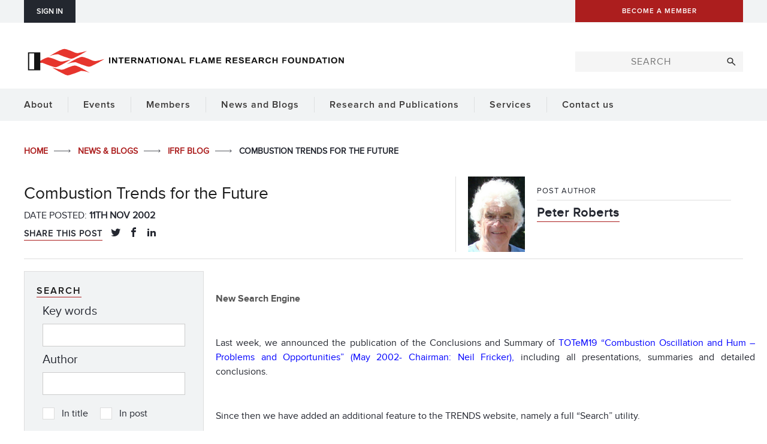

--- FILE ---
content_type: text/html; charset=UTF-8
request_url: https://ifrf.net/ifrf-blog/combustion-trends-for-the-future-2/
body_size: 158131
content:
	<!DOCTYPE html>
<html class="no-js never-scrolled never-resized esp-html flex" lang="en-GB">
	<head>
    		<!-- Set up Open Graphs for a better post preview on social media -->
		<meta property="og:title" 			content="Combustion Trends for the Future" />
		<meta property="og:image" 			content="" />
		<meta property="og:description" 	content="Combustion Trends for the Future" />
		<meta property="og:type" 			content="article" />
		<meta property="og:locale" 			content="en_GB" />
		<meta property="og:url" 			content="https://ifrf.net/ifrf-blog/combustion-trends-for-the-future-2/" />
		<meta http-equiv="X-UA-Compatible"  content="IE=edge">
		<meta charset="UTF-8">
		<script>( function(H){ H.className=H.className.replace( /\bno-js\b/, 'js' ) } )( document.documentElement )</script>				<meta name="viewport" content="width=device-width, initial-scale=1, minimum-scale=1">
		<link rel="pingback" href="https://ifrf.net/xmlrpc.php" />
		<title>
			Combustion Trends for the Future | IFRF		</title>
		<meta name='robots' content='max-image-preview:large' />
	<style>img:is([sizes="auto" i], [sizes^="auto," i]) { contain-intrinsic-size: 3000px 1500px }</style>
	<script id="cookie-law-info-gcm-var-js">
var _ckyGcm = {"status":true,"default_settings":[{"analytics":"granted","advertisement":"denied","functional":"denied","necessary":"granted","ad_user_data":"denied","ad_personalization":"denied","regions":"All"}],"wait_for_update":2000,"url_passthrough":false,"ads_data_redaction":false}</script>
<script id="cookie-law-info-gcm-js" type="text/javascript" src="https://ifrf.net/wp-content/plugins/cookie-law-info/lite/frontend/js/gcm.min.js"></script> <script id="cookieyes" type="text/javascript" src="https://cdn-cookieyes.com/client_data/75af6df6b2f59e152a3cb3e9/script.js"></script><link rel='dns-prefetch' href='//code.jquery.com' />
<link rel='dns-prefetch' href='//maps.google.co.uk' />
<link rel='dns-prefetch' href='//maxcdn.bootstrapcdn.com' />
<link rel='dns-prefetch' href='//www.googletagmanager.com' />
<link rel='dns-prefetch' href='//widgetlogic.org' />
<link rel='dns-prefetch' href='//cdn.jsdelivr.net' />
<link rel='dns-prefetch' href='//ajax.googleapis.com' />
<link rel="alternate" type="application/rss+xml" title="IFRF &raquo; Feed" href="https://ifrf.net/feed/" />
<link rel="alternate" type="application/rss+xml" title="IFRF &raquo; Comments Feed" href="https://ifrf.net/comments/feed/" />
<script type="text/javascript">
/* <![CDATA[ */
window._wpemojiSettings = {"baseUrl":"https:\/\/s.w.org\/images\/core\/emoji\/16.0.1\/72x72\/","ext":".png","svgUrl":"https:\/\/s.w.org\/images\/core\/emoji\/16.0.1\/svg\/","svgExt":".svg","source":{"concatemoji":"https:\/\/ifrf.net\/wp-includes\/js\/wp-emoji-release.min.js?ver=6.8.3"}};
/*! This file is auto-generated */
!function(s,n){var o,i,e;function c(e){try{var t={supportTests:e,timestamp:(new Date).valueOf()};sessionStorage.setItem(o,JSON.stringify(t))}catch(e){}}function p(e,t,n){e.clearRect(0,0,e.canvas.width,e.canvas.height),e.fillText(t,0,0);var t=new Uint32Array(e.getImageData(0,0,e.canvas.width,e.canvas.height).data),a=(e.clearRect(0,0,e.canvas.width,e.canvas.height),e.fillText(n,0,0),new Uint32Array(e.getImageData(0,0,e.canvas.width,e.canvas.height).data));return t.every(function(e,t){return e===a[t]})}function u(e,t){e.clearRect(0,0,e.canvas.width,e.canvas.height),e.fillText(t,0,0);for(var n=e.getImageData(16,16,1,1),a=0;a<n.data.length;a++)if(0!==n.data[a])return!1;return!0}function f(e,t,n,a){switch(t){case"flag":return n(e,"\ud83c\udff3\ufe0f\u200d\u26a7\ufe0f","\ud83c\udff3\ufe0f\u200b\u26a7\ufe0f")?!1:!n(e,"\ud83c\udde8\ud83c\uddf6","\ud83c\udde8\u200b\ud83c\uddf6")&&!n(e,"\ud83c\udff4\udb40\udc67\udb40\udc62\udb40\udc65\udb40\udc6e\udb40\udc67\udb40\udc7f","\ud83c\udff4\u200b\udb40\udc67\u200b\udb40\udc62\u200b\udb40\udc65\u200b\udb40\udc6e\u200b\udb40\udc67\u200b\udb40\udc7f");case"emoji":return!a(e,"\ud83e\udedf")}return!1}function g(e,t,n,a){var r="undefined"!=typeof WorkerGlobalScope&&self instanceof WorkerGlobalScope?new OffscreenCanvas(300,150):s.createElement("canvas"),o=r.getContext("2d",{willReadFrequently:!0}),i=(o.textBaseline="top",o.font="600 32px Arial",{});return e.forEach(function(e){i[e]=t(o,e,n,a)}),i}function t(e){var t=s.createElement("script");t.src=e,t.defer=!0,s.head.appendChild(t)}"undefined"!=typeof Promise&&(o="wpEmojiSettingsSupports",i=["flag","emoji"],n.supports={everything:!0,everythingExceptFlag:!0},e=new Promise(function(e){s.addEventListener("DOMContentLoaded",e,{once:!0})}),new Promise(function(t){var n=function(){try{var e=JSON.parse(sessionStorage.getItem(o));if("object"==typeof e&&"number"==typeof e.timestamp&&(new Date).valueOf()<e.timestamp+604800&&"object"==typeof e.supportTests)return e.supportTests}catch(e){}return null}();if(!n){if("undefined"!=typeof Worker&&"undefined"!=typeof OffscreenCanvas&&"undefined"!=typeof URL&&URL.createObjectURL&&"undefined"!=typeof Blob)try{var e="postMessage("+g.toString()+"("+[JSON.stringify(i),f.toString(),p.toString(),u.toString()].join(",")+"));",a=new Blob([e],{type:"text/javascript"}),r=new Worker(URL.createObjectURL(a),{name:"wpTestEmojiSupports"});return void(r.onmessage=function(e){c(n=e.data),r.terminate(),t(n)})}catch(e){}c(n=g(i,f,p,u))}t(n)}).then(function(e){for(var t in e)n.supports[t]=e[t],n.supports.everything=n.supports.everything&&n.supports[t],"flag"!==t&&(n.supports.everythingExceptFlag=n.supports.everythingExceptFlag&&n.supports[t]);n.supports.everythingExceptFlag=n.supports.everythingExceptFlag&&!n.supports.flag,n.DOMReady=!1,n.readyCallback=function(){n.DOMReady=!0}}).then(function(){return e}).then(function(){var e;n.supports.everything||(n.readyCallback(),(e=n.source||{}).concatemoji?t(e.concatemoji):e.wpemoji&&e.twemoji&&(t(e.twemoji),t(e.wpemoji)))}))}((window,document),window._wpemojiSettings);
/* ]]> */
</script>
<link rel='stylesheet' id='esp-directory-style-css' href='https://ifrf.net/wp-content/plugins/esp-events/css/site.css?ver=6.8.3' type='text/css' media='all' />
<link rel='stylesheet' id='buttons-css' href='https://ifrf.net/wp-includes/css/buttons.min.css?ver=6.8.3' type='text/css' media='all' />
<link rel='stylesheet' id='dashicons-css' href='https://ifrf.net/wp-includes/css/dashicons.min.css?ver=6.8.3' type='text/css' media='all' />
<link rel='stylesheet' id='mediaelement-css' href='https://ifrf.net/wp-includes/js/mediaelement/mediaelementplayer-legacy.min.css?ver=4.2.17' type='text/css' media='all' />
<link rel='stylesheet' id='wp-mediaelement-css' href='https://ifrf.net/wp-includes/js/mediaelement/wp-mediaelement.min.css?ver=6.8.3' type='text/css' media='all' />
<link rel='stylesheet' id='media-views-css' href='https://ifrf.net/wp-includes/css/media-views.min.css?ver=6.8.3' type='text/css' media='all' />
<link rel='stylesheet' id='imgareaselect-css' href='https://ifrf.net/wp-includes/js/imgareaselect/imgareaselect.css?ver=0.9.8' type='text/css' media='all' />
<link rel='stylesheet' id='jquery-style-css' href='//ajax.googleapis.com/ajax/libs/jqueryui/1.8.2/themes/smoothness/jquery-ui.css?ver=6.8.3' type='text/css' media='all' />
<link rel='stylesheet' id='jquery-timepicker-css-css' href='https://ifrf.net/wp-content/plugins/esp-tools/esp-tools/esp-form-helper/css/jquery.timepicker.min.css?ver=6.8.3' type='text/css' media='all' />
<link rel='stylesheet' id='esp-form-helper-admin-style-css' href='https://ifrf.net/wp-content/plugins/esp-tools/esp-tools/esp-form-helper/css/admin.css?ver=6.8.3' type='text/css' media='all' />
<link rel='stylesheet' id='nivo-lightbox-css-css' href='https://ifrf.net/wp-content/plugins/esp-tools/esp-tools/esp-form-helper/css/nivo-lightbox.css?ver=6.8.3' type='text/css' media='all' />
<style id='wp-emoji-styles-inline-css' type='text/css'>

	img.wp-smiley, img.emoji {
		display: inline !important;
		border: none !important;
		box-shadow: none !important;
		height: 1em !important;
		width: 1em !important;
		margin: 0 0.07em !important;
		vertical-align: -0.1em !important;
		background: none !important;
		padding: 0 !important;
	}
</style>
<link rel='stylesheet' id='wp-block-library-css' href='https://ifrf.net/wp-includes/css/dist/block-library/style.min.css?ver=6.8.3' type='text/css' media='all' />
<style id='classic-theme-styles-inline-css' type='text/css'>
/*! This file is auto-generated */
.wp-block-button__link{color:#fff;background-color:#32373c;border-radius:9999px;box-shadow:none;text-decoration:none;padding:calc(.667em + 2px) calc(1.333em + 2px);font-size:1.125em}.wp-block-file__button{background:#32373c;color:#fff;text-decoration:none}
</style>
<link rel='stylesheet' id='block-widget-css' href='https://ifrf.net/wp-content/plugins/widget-logic/block_widget/css/widget.css?ver=1726048810' type='text/css' media='all' />
<style id='global-styles-inline-css' type='text/css'>
:root{--wp--preset--aspect-ratio--square: 1;--wp--preset--aspect-ratio--4-3: 4/3;--wp--preset--aspect-ratio--3-4: 3/4;--wp--preset--aspect-ratio--3-2: 3/2;--wp--preset--aspect-ratio--2-3: 2/3;--wp--preset--aspect-ratio--16-9: 16/9;--wp--preset--aspect-ratio--9-16: 9/16;--wp--preset--color--black: #000000;--wp--preset--color--cyan-bluish-gray: #abb8c3;--wp--preset--color--white: #ffffff;--wp--preset--color--pale-pink: #f78da7;--wp--preset--color--vivid-red: #cf2e2e;--wp--preset--color--luminous-vivid-orange: #ff6900;--wp--preset--color--luminous-vivid-amber: #fcb900;--wp--preset--color--light-green-cyan: #7bdcb5;--wp--preset--color--vivid-green-cyan: #00d084;--wp--preset--color--pale-cyan-blue: #8ed1fc;--wp--preset--color--vivid-cyan-blue: #0693e3;--wp--preset--color--vivid-purple: #9b51e0;--wp--preset--gradient--vivid-cyan-blue-to-vivid-purple: linear-gradient(135deg,rgba(6,147,227,1) 0%,rgb(155,81,224) 100%);--wp--preset--gradient--light-green-cyan-to-vivid-green-cyan: linear-gradient(135deg,rgb(122,220,180) 0%,rgb(0,208,130) 100%);--wp--preset--gradient--luminous-vivid-amber-to-luminous-vivid-orange: linear-gradient(135deg,rgba(252,185,0,1) 0%,rgba(255,105,0,1) 100%);--wp--preset--gradient--luminous-vivid-orange-to-vivid-red: linear-gradient(135deg,rgba(255,105,0,1) 0%,rgb(207,46,46) 100%);--wp--preset--gradient--very-light-gray-to-cyan-bluish-gray: linear-gradient(135deg,rgb(238,238,238) 0%,rgb(169,184,195) 100%);--wp--preset--gradient--cool-to-warm-spectrum: linear-gradient(135deg,rgb(74,234,220) 0%,rgb(151,120,209) 20%,rgb(207,42,186) 40%,rgb(238,44,130) 60%,rgb(251,105,98) 80%,rgb(254,248,76) 100%);--wp--preset--gradient--blush-light-purple: linear-gradient(135deg,rgb(255,206,236) 0%,rgb(152,150,240) 100%);--wp--preset--gradient--blush-bordeaux: linear-gradient(135deg,rgb(254,205,165) 0%,rgb(254,45,45) 50%,rgb(107,0,62) 100%);--wp--preset--gradient--luminous-dusk: linear-gradient(135deg,rgb(255,203,112) 0%,rgb(199,81,192) 50%,rgb(65,88,208) 100%);--wp--preset--gradient--pale-ocean: linear-gradient(135deg,rgb(255,245,203) 0%,rgb(182,227,212) 50%,rgb(51,167,181) 100%);--wp--preset--gradient--electric-grass: linear-gradient(135deg,rgb(202,248,128) 0%,rgb(113,206,126) 100%);--wp--preset--gradient--midnight: linear-gradient(135deg,rgb(2,3,129) 0%,rgb(40,116,252) 100%);--wp--preset--font-size--small: 13px;--wp--preset--font-size--medium: 20px;--wp--preset--font-size--large: 36px;--wp--preset--font-size--x-large: 42px;--wp--preset--spacing--20: 0.44rem;--wp--preset--spacing--30: 0.67rem;--wp--preset--spacing--40: 1rem;--wp--preset--spacing--50: 1.5rem;--wp--preset--spacing--60: 2.25rem;--wp--preset--spacing--70: 3.38rem;--wp--preset--spacing--80: 5.06rem;--wp--preset--shadow--natural: 6px 6px 9px rgba(0, 0, 0, 0.2);--wp--preset--shadow--deep: 12px 12px 50px rgba(0, 0, 0, 0.4);--wp--preset--shadow--sharp: 6px 6px 0px rgba(0, 0, 0, 0.2);--wp--preset--shadow--outlined: 6px 6px 0px -3px rgba(255, 255, 255, 1), 6px 6px rgba(0, 0, 0, 1);--wp--preset--shadow--crisp: 6px 6px 0px rgba(0, 0, 0, 1);}:where(.is-layout-flex){gap: 0.5em;}:where(.is-layout-grid){gap: 0.5em;}body .is-layout-flex{display: flex;}.is-layout-flex{flex-wrap: wrap;align-items: center;}.is-layout-flex > :is(*, div){margin: 0;}body .is-layout-grid{display: grid;}.is-layout-grid > :is(*, div){margin: 0;}:where(.wp-block-columns.is-layout-flex){gap: 2em;}:where(.wp-block-columns.is-layout-grid){gap: 2em;}:where(.wp-block-post-template.is-layout-flex){gap: 1.25em;}:where(.wp-block-post-template.is-layout-grid){gap: 1.25em;}.has-black-color{color: var(--wp--preset--color--black) !important;}.has-cyan-bluish-gray-color{color: var(--wp--preset--color--cyan-bluish-gray) !important;}.has-white-color{color: var(--wp--preset--color--white) !important;}.has-pale-pink-color{color: var(--wp--preset--color--pale-pink) !important;}.has-vivid-red-color{color: var(--wp--preset--color--vivid-red) !important;}.has-luminous-vivid-orange-color{color: var(--wp--preset--color--luminous-vivid-orange) !important;}.has-luminous-vivid-amber-color{color: var(--wp--preset--color--luminous-vivid-amber) !important;}.has-light-green-cyan-color{color: var(--wp--preset--color--light-green-cyan) !important;}.has-vivid-green-cyan-color{color: var(--wp--preset--color--vivid-green-cyan) !important;}.has-pale-cyan-blue-color{color: var(--wp--preset--color--pale-cyan-blue) !important;}.has-vivid-cyan-blue-color{color: var(--wp--preset--color--vivid-cyan-blue) !important;}.has-vivid-purple-color{color: var(--wp--preset--color--vivid-purple) !important;}.has-black-background-color{background-color: var(--wp--preset--color--black) !important;}.has-cyan-bluish-gray-background-color{background-color: var(--wp--preset--color--cyan-bluish-gray) !important;}.has-white-background-color{background-color: var(--wp--preset--color--white) !important;}.has-pale-pink-background-color{background-color: var(--wp--preset--color--pale-pink) !important;}.has-vivid-red-background-color{background-color: var(--wp--preset--color--vivid-red) !important;}.has-luminous-vivid-orange-background-color{background-color: var(--wp--preset--color--luminous-vivid-orange) !important;}.has-luminous-vivid-amber-background-color{background-color: var(--wp--preset--color--luminous-vivid-amber) !important;}.has-light-green-cyan-background-color{background-color: var(--wp--preset--color--light-green-cyan) !important;}.has-vivid-green-cyan-background-color{background-color: var(--wp--preset--color--vivid-green-cyan) !important;}.has-pale-cyan-blue-background-color{background-color: var(--wp--preset--color--pale-cyan-blue) !important;}.has-vivid-cyan-blue-background-color{background-color: var(--wp--preset--color--vivid-cyan-blue) !important;}.has-vivid-purple-background-color{background-color: var(--wp--preset--color--vivid-purple) !important;}.has-black-border-color{border-color: var(--wp--preset--color--black) !important;}.has-cyan-bluish-gray-border-color{border-color: var(--wp--preset--color--cyan-bluish-gray) !important;}.has-white-border-color{border-color: var(--wp--preset--color--white) !important;}.has-pale-pink-border-color{border-color: var(--wp--preset--color--pale-pink) !important;}.has-vivid-red-border-color{border-color: var(--wp--preset--color--vivid-red) !important;}.has-luminous-vivid-orange-border-color{border-color: var(--wp--preset--color--luminous-vivid-orange) !important;}.has-luminous-vivid-amber-border-color{border-color: var(--wp--preset--color--luminous-vivid-amber) !important;}.has-light-green-cyan-border-color{border-color: var(--wp--preset--color--light-green-cyan) !important;}.has-vivid-green-cyan-border-color{border-color: var(--wp--preset--color--vivid-green-cyan) !important;}.has-pale-cyan-blue-border-color{border-color: var(--wp--preset--color--pale-cyan-blue) !important;}.has-vivid-cyan-blue-border-color{border-color: var(--wp--preset--color--vivid-cyan-blue) !important;}.has-vivid-purple-border-color{border-color: var(--wp--preset--color--vivid-purple) !important;}.has-vivid-cyan-blue-to-vivid-purple-gradient-background{background: var(--wp--preset--gradient--vivid-cyan-blue-to-vivid-purple) !important;}.has-light-green-cyan-to-vivid-green-cyan-gradient-background{background: var(--wp--preset--gradient--light-green-cyan-to-vivid-green-cyan) !important;}.has-luminous-vivid-amber-to-luminous-vivid-orange-gradient-background{background: var(--wp--preset--gradient--luminous-vivid-amber-to-luminous-vivid-orange) !important;}.has-luminous-vivid-orange-to-vivid-red-gradient-background{background: var(--wp--preset--gradient--luminous-vivid-orange-to-vivid-red) !important;}.has-very-light-gray-to-cyan-bluish-gray-gradient-background{background: var(--wp--preset--gradient--very-light-gray-to-cyan-bluish-gray) !important;}.has-cool-to-warm-spectrum-gradient-background{background: var(--wp--preset--gradient--cool-to-warm-spectrum) !important;}.has-blush-light-purple-gradient-background{background: var(--wp--preset--gradient--blush-light-purple) !important;}.has-blush-bordeaux-gradient-background{background: var(--wp--preset--gradient--blush-bordeaux) !important;}.has-luminous-dusk-gradient-background{background: var(--wp--preset--gradient--luminous-dusk) !important;}.has-pale-ocean-gradient-background{background: var(--wp--preset--gradient--pale-ocean) !important;}.has-electric-grass-gradient-background{background: var(--wp--preset--gradient--electric-grass) !important;}.has-midnight-gradient-background{background: var(--wp--preset--gradient--midnight) !important;}.has-small-font-size{font-size: var(--wp--preset--font-size--small) !important;}.has-medium-font-size{font-size: var(--wp--preset--font-size--medium) !important;}.has-large-font-size{font-size: var(--wp--preset--font-size--large) !important;}.has-x-large-font-size{font-size: var(--wp--preset--font-size--x-large) !important;}
:where(.wp-block-post-template.is-layout-flex){gap: 1.25em;}:where(.wp-block-post-template.is-layout-grid){gap: 1.25em;}
:where(.wp-block-columns.is-layout-flex){gap: 2em;}:where(.wp-block-columns.is-layout-grid){gap: 2em;}
:root :where(.wp-block-pullquote){font-size: 1.5em;line-height: 1.6;}
</style>
<link rel='stylesheet' id='woocommerce-layout-css' href='https://ifrf.net/wp-content/plugins/woocommerce/assets/css/woocommerce-layout.css?ver=10.3.7' type='text/css' media='all' />
<link rel='stylesheet' id='woocommerce-smallscreen-css' href='https://ifrf.net/wp-content/plugins/woocommerce/assets/css/woocommerce-smallscreen.css?ver=10.3.7' type='text/css' media='only screen and (max-width: 768px)' />
<link rel='stylesheet' id='woocommerce-general-css' href='https://ifrf.net/wp-content/plugins/woocommerce/assets/css/woocommerce.css?ver=10.3.7' type='text/css' media='all' />
<style id='woocommerce-inline-inline-css' type='text/css'>
.woocommerce form .form-row .required { visibility: visible; }
</style>
<link rel='stylesheet' id='brands-styles-css' href='https://ifrf.net/wp-content/plugins/woocommerce/assets/css/brands.css?ver=10.3.7' type='text/css' media='all' />
<link rel='stylesheet' id='esp-theme-style-css' href='https://ifrf.net/wp-content/themes/esp-useful/style.css?ver=v2-104-3' type='text/css' media='all' />
<link rel='stylesheet' id='esp-theme-common-css' href='https://ifrf.net/wp-content/themes/esp-useful/css/common.css?ver=v2-104-3' type='text/css' media='all' />
<link rel='stylesheet' id='conal-columns-css' href='https://ifrf.net/wp-content/themes/esp-useful/css/conal-columns.css?ver=v2-104-3' type='text/css' media='all' />
<link rel='stylesheet' id='esp-theme-page-wrap-css' href='https://ifrf.net/wp-content/themes/esp-useful/css/page-wrap.css?ver=v2-104-3' type='text/css' media='all' />
<link rel='stylesheet' id='esp-theme-sections-css' href='https://ifrf.net/wp-content/themes/esp-useful/css/sections.css?ver=v2-104-3' type='text/css' media='all' />
<link rel='stylesheet' id='esp-theme-menu-css' href='https://ifrf.net/wp-content/themes/esp-useful/css/menu.css?ver=v2-104-3' type='text/css' media='all' />
<link rel='stylesheet' id='esp-theme-print-css' href='https://ifrf.net/wp-content/themes/esp-useful/css/print.css?ver=v2-104-3' type='text/css' media='all' />
<link rel='stylesheet' id='esp-theme-animations-css' href='https://ifrf.net/wp-content/themes/esp-useful/css/animation.css?ver=v2-104-3' type='text/css' media='all' />
<link rel='stylesheet' id='esp-theme-flickity-css' href='https://ifrf.net/wp-content/themes/esp-useful/css/flickity.css?ver=v2-104-3' type='text/css' media='all' />
<link rel='stylesheet' id='esp-slick-style-css' href='//cdn.jsdelivr.net/jquery.slick/1.5.0/slick.css?ver=6.8.3' type='text/css' media='all' />
<link rel='stylesheet' id='esp-child-theme-branding-css' href='https://ifrf.net/wp-content/themes/ifrf-custom/css/branding.css?ver=v2-104-3' type='text/css' media='all' />
<link rel='stylesheet' id='esp-child-theme-custom-css' href='https://ifrf.net/wp-content/themes/ifrf-custom/css/custom.css?ver=v2-104-3' type='text/css' media='all' />
<script type="text/javascript" id="woocommerce-google-analytics-integration-gtag-js-after">
/* <![CDATA[ */
/* Google Analytics for WooCommerce (gtag.js) */
					window.dataLayer = window.dataLayer || [];
					function gtag(){dataLayer.push(arguments);}
					// Set up default consent state.
					for ( const mode of [{"analytics_storage":"denied","ad_storage":"denied","ad_user_data":"denied","ad_personalization":"denied","region":["AT","BE","BG","HR","CY","CZ","DK","EE","FI","FR","DE","GR","HU","IS","IE","IT","LV","LI","LT","LU","MT","NL","NO","PL","PT","RO","SK","SI","ES","SE","GB","CH"]}] || [] ) {
						gtag( "consent", "default", { "wait_for_update": 500, ...mode } );
					}
					gtag("js", new Date());
					gtag("set", "developer_id.dOGY3NW", true);
					gtag("config", "G-G9YBF12Y0B", {"track_404":true,"allow_google_signals":true,"logged_in":false,"linker":{"domains":[],"allow_incoming":true},"custom_map":{"dimension1":"logged_in"}});
/* ]]> */
</script>
<script type="text/javascript" src="https://ifrf.net/wp-includes/js/jquery/jquery.min.js?ver=3.7.1" id="jquery-core-js"></script>
<script type="text/javascript" src="https://ifrf.net/wp-includes/js/jquery/jquery-migrate.min.js?ver=3.4.1" id="jquery-migrate-js"></script>
<script type="text/javascript" src="https://code.jquery.com/ui/1.12.1/jquery-ui.js?ver=6.8.3" id="jquery-ui-js"></script>
<script type="text/javascript" src="//maps.google.co.uk/maps/api/js?sensor=false&amp;v=3.2&amp;key=AIzaSyDevavQYHleol8nBE_T2wbhDGjB3mXqFa4&amp;ver=6.8.3" id="externalGoogleMap-js"></script>
<script type="text/javascript" id="utils-js-extra">
/* <![CDATA[ */
var userSettings = {"url":"\/","uid":"0","time":"1769073328","secure":"1"};
/* ]]> */
</script>
<script type="text/javascript" src="https://ifrf.net/wp-includes/js/utils.min.js?ver=6.8.3" id="utils-js"></script>
<script type="text/javascript" src="https://ifrf.net/wp-includes/js/plupload/moxie.min.js?ver=1.3.5.1" id="moxiejs-js"></script>
<script type="text/javascript" src="https://ifrf.net/wp-includes/js/plupload/plupload.min.js?ver=2.1.9" id="plupload-js"></script>
<!--[if lt IE 8]>
<script type="text/javascript" src="https://ifrf.net/wp-includes/js/json2.min.js?ver=2015-05-03" id="json2-js"></script>
<![endif]-->
<script type="text/javascript" src="https://ifrf.net/wp-content/plugins/esp-tools/esp-tools/esp-form-helper/js/auto-numeric-min.js?ver=6.8.3" id="esp-auto-numeric-js"></script>
<script type="text/javascript" src="https://maxcdn.bootstrapcdn.com/bootstrap/3.3.7/js/bootstrap.min.js?ver=6.8.3" id="bootstrap-js"></script>
<script type="text/javascript" src="https://ifrf.net/wp-content/plugins/esp-tools/esp-tools/esp-form-helper/js/admin.js?ver=6.8.3" id="esp-form-helper-admin-script-js"></script>
<script type="text/javascript" src="https://ifrf.net/wp-content/plugins/esp-tools/esp-tools/esp-form-helper/js/nivo-lightbox.js?ver=6.8.3" id="nivo-lightbox-js"></script>
<script type="text/javascript" src="https://ifrf.net/wp-content/plugins/woocommerce/assets/js/jquery-blockui/jquery.blockUI.min.js?ver=2.7.0-wc.10.3.7" id="wc-jquery-blockui-js" data-wp-strategy="defer"></script>
<script type="text/javascript" id="wc-add-to-cart-js-extra">
/* <![CDATA[ */
var wc_add_to_cart_params = {"ajax_url":"\/wp-admin\/admin-ajax.php","wc_ajax_url":"\/?wc-ajax=%%endpoint%%","i18n_view_cart":"View basket","cart_url":"https:\/\/ifrf.net\/cart\/","is_cart":"","cart_redirect_after_add":"yes"};
/* ]]> */
</script>
<script type="text/javascript" src="https://ifrf.net/wp-content/plugins/woocommerce/assets/js/frontend/add-to-cart.min.js?ver=10.3.7" id="wc-add-to-cart-js" defer="defer" data-wp-strategy="defer"></script>
<script type="text/javascript" src="https://ifrf.net/wp-content/plugins/woocommerce/assets/js/js-cookie/js.cookie.min.js?ver=2.1.4-wc.10.3.7" id="wc-js-cookie-js" data-wp-strategy="defer"></script>
<script type="text/javascript" src="https://ifrf.net/wp-content/themes/esp-useful/js/google-analytics.js?ver=6.8.3" id="esp-google-analytics-script-js"></script>
<script type="text/javascript" src="https://ifrf.net/wp-content/themes/esp-useful/js/script.js?ver=v2-104-3" id="esp-theme-script-js"></script>
<script type="text/javascript" src="https://ifrf.net/wp-content/themes/esp-useful/js/conal-column-js/flickity.pkgd.min.js?ver=v2-104-3" id="flickity-js"></script>
<script type="text/javascript" src="https://ifrf.net/wp-content/themes/esp-useful/js/conal-column-js/jarallax.min.js?ver=v2-104-3" id="jarallax-js"></script>
<script type="text/javascript" src="https://ifrf.net/wp-content/themes/esp-useful/js/conal-column-js/imagesloaded.min.js?ver=v2-104-3" id="images-loaded-js"></script>
<script type="text/javascript" src="https://ifrf.net/wp-content/themes/esp-useful/js/conal-column-js/scroll-to-fixed-custom.js?ver=v2-104-3" id="scroll-to-fixed-custom-js"></script>
<script type="text/javascript" src="https://ifrf.net/wp-content/plugins/esp-tools/esp-image-optimiser/js/lazysizes.min.js?ver=6.8.3" id="esp-image-optimiser-lazysizes-script-js"></script>
<script type="text/javascript" src="https://ifrf.net/wp-content/plugins/esp-tools/esp-image-optimiser/js/ls.unveilhooks.min.js?ver=6.8.3" id="esp-image-optimiser-unveilhooks-script-js"></script>
<script type="text/javascript" src="https://ifrf.net/wp-content/plugins/esp-tools/esp-image-optimiser/js/ls.bgset.min.js?ver=6.8.3" id="esp-image-optimiser-bgset-js"></script>
<script type="text/javascript" src="https://ifrf.net/wp-content/plugins/esp-tools/esp-image-optimiser/js/respimage.min.js?ver=6.8.3" id="esp-image-optimiser-respimage-script-js"></script>
<script type="text/javascript" src="//cdn.jsdelivr.net/jquery.slick/1.5.0/slick.min.js?ver=6.8.3" id="esp-slick-script-js"></script>
<script type="text/javascript" src="https://ifrf.net/wp-content/plugins/esp-tools/esp-gallery-widget/js/site.js?ver=6.8.3" id="esp-logo-slider-widget-script-js"></script>
<script type="text/javascript" src="https://ifrf.net/wp-content/themes/ifrf-custom/js/script.js?ver=v2-104-3" id="esp-child-theme-script-js"></script>

<!-- Google tag (gtag.js) snippet added by Site Kit -->
<!-- Google Analytics snippet added by Site Kit -->
<script type="text/javascript" src="https://www.googletagmanager.com/gtag/js?id=GT-PLWB2P9" id="google_gtagjs-js" async></script>
<script type="text/javascript" id="google_gtagjs-js-after">
/* <![CDATA[ */
window.dataLayer = window.dataLayer || [];function gtag(){dataLayer.push(arguments);}
gtag("set","linker",{"domains":["ifrf.net"]});
gtag("js", new Date());
gtag("set", "developer_id.dZTNiMT", true);
gtag("config", "GT-PLWB2P9");
 window._googlesitekit = window._googlesitekit || {}; window._googlesitekit.throttledEvents = []; window._googlesitekit.gtagEvent = (name, data) => { var key = JSON.stringify( { name, data } ); if ( !! window._googlesitekit.throttledEvents[ key ] ) { return; } window._googlesitekit.throttledEvents[ key ] = true; setTimeout( () => { delete window._googlesitekit.throttledEvents[ key ]; }, 5 ); gtag( "event", name, { ...data, event_source: "site-kit" } ); }; 
/* ]]> */
</script>
<link rel="https://api.w.org/" href="https://ifrf.net/wp-json/" /><link rel="alternate" title="JSON" type="application/json" href="https://ifrf.net/wp-json/wp/v2/posts/917" /><link rel="EditURI" type="application/rsd+xml" title="RSD" href="https://ifrf.net/xmlrpc.php?rsd" />
<meta name="generator" content="WordPress 6.8.3" />
<meta name="generator" content="WooCommerce 10.3.7" />
<link rel="canonical" href="https://ifrf.net/ifrf-blog/combustion-trends-for-the-future-2/" />
<link rel='shortlink' href='https://ifrf.net/?p=917' />
<link rel="alternate" title="oEmbed (JSON)" type="application/json+oembed" href="https://ifrf.net/wp-json/oembed/1.0/embed?url=https%3A%2F%2Fifrf.net%2Fifrf-blog%2Fcombustion-trends-for-the-future-2%2F" />
<link rel="alternate" title="oEmbed (XML)" type="text/xml+oembed" href="https://ifrf.net/wp-json/oembed/1.0/embed?url=https%3A%2F%2Fifrf.net%2Fifrf-blog%2Fcombustion-trends-for-the-future-2%2F&#038;format=xml" />
<meta name="generator" content="Site Kit by Google 1.166.0" />		<meta property="og:url" content="https://ifrf.net" />
			<meta property="og:title" content="IFRF" />
			<meta property="og:type" content="website" />
		<noscript><style>.woocommerce-product-gallery{ opacity: 1 !important; }</style></noscript>
		</head>
<body class="wp-singular post-template-default single single-post postid-917 single-format-standard wp-theme-esp-useful wp-child-theme-ifrf-custom theme-esp-useful woocommerce-no-js site-id-1"><section id="navigation">
	<a href="#skip-destination" accesskey="s"></a>
	<a href="/" accesskey="1"></a>
			<a href="https://ifrf.net/site-map/" accesskey="2"></a>
				<a href="https://ifrf.net/search/" accesskey="3"></a>
				<a href="https://ifrf.net/contact-us/" accesskey="4"></a>
				<a href="https://ifrf.net/accessibility/" accesskey="5"></a>
		<a href="https://ifrf.net/accessibility/" accesskey="0"></a>
	</section>	<div class="state-indicator"></div>
			
	<div id="esp-site-wrap">
		<div class="site-wrap-y"> <!-- used to separate the body of the site from modals etc. -->
			<div class="site-wrap-x"> <!-- used to separate the body of the site from modals etc. -->
				<section class="content-block light-grey-bg margin-bottom-s mobile-margin-bottom-0 mobile-display-none">
	<div class="content-block-large">
		<div class="column-group table-group mobile-default-group column-align-middle column-margin-bottom-0">
			<div class="column percent cell padding-left-10">
				<div class="column-container mobile-align-center">
					<ul class="column-group inline-group column-margin-bottom-0 mobile-column-align-center relative font-decrease-10">
													<li class="column percent">
								<a href="https://ifrf.net/members/members-dashboard/" class="button button-secondary-color padding-top-10 padding-bottom-10 padding-left-20 padding-right-20 letter-spacing-1"><span class="font-decrease-20">SIGN IN</span></a>
							</li>
																		</ul>
				</div>
			</div><!--
         --><div class="column percent cell min-width-300 expand-dominant">
				<div class="column-container min-width-1of1">
					<a href="https://ifrf.net/members/become-a-member/" class="button width-1of1 padding-top-10 padding-bottom-10 uppercase">
						<span class=" font-decrease-20 letter-spacing-1">Become a Member</span>
					</a>
				</div>
			</div>
		</div>
	</div>
</section>

<section id="site-header" class="content-block margin-bottom-xs mobile-margin-bottom-0 mobile-padding-top-s mobile-padding-bottom-s">
	<div class="content-block-large">
		<div class="column-group table-group mobile-default-group column-align-middle column-margin-bottom-0">	
			<div class="column percent cell padding-left-10">
				<div class="column-container mobile-align-center desktop-max-width-3of5">
					<a id="site-logo-link" rel="home" title="IFRF" href="/">
						<img src="https://ifrf.net/wp-content/themes/ifrf-custom/images/logo.svg" class="width-1of1 mobile-padding-left-s mobile-padding-right-s">
					</a>
				</div>
			</div>
			<div class="column percent cell min-width-300 expand-dominant mobile-display-none">
				<div class="column-container min-width-1of1">
					<form method="get" id="searchform" action="/" class="relative overflow-hidden search-icon">
						<input id="header-search" name="s" placeholder="Search" size="18" type="text" class="align-center uppercase letter-spacing-1">						
						<input type="submit" class="mobile-display-none">						
					</form>
				</div>
			</div>
		</div>
	</div>
</section>
<section id="main-menu" class="content-block light-grey-bg margin-bottom-xs mobile-margin-bottom-0">
	<div class="content-block-large">
		<ul class="main-menu nav-menu letter-spacing-1">
												<li class="menu-item visible-menu  menu-item menu-item-type-post_type menu-item-object-page menu-item-has-children ">
						<a href="https://ifrf.net/about/"><span>About</span></a>
					</li>
																																																															<li class="menu-item visible-menu  menu-item menu-item-type-post-type-archive menu-item-object-event ">
						<a href="https://ifrf.net/events/"><span>Events</span></a>
					</li>
																					<li class="menu-item visible-menu  menu-item menu-item-type-post_type menu-item-object-page menu-item-has-children ">
						<a href="https://ifrf.net/members/"><span>Members</span></a>
					</li>
																																																								<li class="menu-item visible-menu  menu-item menu-item-type-post_type menu-item-object-page current_page_parent menu-item-has-children ">
						<a href="https://ifrf.net/news-and-blogs/"><span>News and Blogs</span></a>
					</li>
																																										<li class="menu-item visible-menu  menu-item menu-item-type-post_type menu-item-object-page menu-item-has-children ">
						<a href="https://ifrf.net/research/"><span>Research and Publications</span></a>
					</li>
																																																																													<li class="menu-item visible-menu  menu-item menu-item-type-post-type-archive menu-item-object-service ">
						<a href="https://ifrf.net/services/"><span>Services</span></a>
					</li>
																					<li class="menu-item visible-menu  menu-item menu-item-type-post_type menu-item-object-page ">
						<a href="https://ifrf.net/contact-us/"><span>Contact us</span></a>
					</li>
																					<li class="menu-item visible-menu desktop-display-none tablet-display-none menu-item menu-item-type-post_type menu-item-object-page ">
						<a href="https://ifrf.net/search/"><span>Search</span></a>
					</li>
																					<li class="menu-item visible-menu desktop-display-none tablet-display-none menu-item menu-item-type-post_type menu-item-object-page ">
						<a href="https://ifrf.net/members/members-dashboard/"><span>Member Login</span></a>
					</li>
														</ul>
	</div>
</section>	<section id="main-menu" class="content-block light-grey-bg desktop-display-none">
		<div class="content-block-large">
			<div id="menu-button" class="desktop-display-none button margin-bottom-20 mobile-margin-bottom-0">
				Main Menu
				<div class="hamburger hamburger--squeeze">
					<div class="hamburger-box">
						<div class="hamburger-inner"></div>
					</div>
				</div>
			</div>
			<div id="horizontal-menu">
				<ul id="menu-main-menu" class="main-menu nav-menu"><li id="menu-item-28" class="menu-item menu-item-type-post_type menu-item-object-page menu-item-has-children menu-item-first menu-item-28"><a href="https://ifrf.net/about/">About</a>
<ul class="sub-menu">
	<li id="menu-item-13055" class="menu-item menu-item-type-post_type menu-item-object-page menu-item-13055"><a href="https://ifrf.net/about/what-is-ifrf/">What is IFRF?</a></li>
	<li id="menu-item-373" class="menu-item menu-item-type-post-type-archive menu-item-object-meet-the-team menu-item-373"><a href="https://ifrf.net/about/meet-the-team/">Meet the Team</a></li>
	<li id="menu-item-10012" class="menu-item menu-item-type-post-type-archive menu-item-object-council menu-item-10012"><a href="https://ifrf.net/about/ifrf-council/">IFRF Council</a></li>
	<li id="menu-item-13054" class="menu-item menu-item-type-post_type menu-item-object-page menu-item-13054"><a href="https://ifrf.net/about/history-of-ifrf/">History of IFRF</a></li>
	<li id="menu-item-13056" class="menu-item menu-item-type-post_type menu-item-object-page menu-item-13056"><a href="https://ifrf.net/about/ifrf-activities/">IFRF Activities</a></li>
	<li id="menu-item-21052" class="menu-item menu-item-type-post_type menu-item-object-page menu-item-21052"><a href="https://ifrf.net/about/history-of-totems/">History of TOTeMs</a></li>
</ul>
</li>
<li id="menu-item-65" class="menu-item menu-item-type-post-type-archive menu-item-object-event menu-item-65"><a href="https://ifrf.net/events/">Events</a></li>
<li id="menu-item-74" class="menu-item menu-item-type-post_type menu-item-object-page menu-item-has-children menu-item-74"><a href="https://ifrf.net/members/">Members</a>
<ul class="sub-menu">
	<li id="menu-item-9780" class="menu-item menu-item-type-post-type-archive menu-item-object-national-committee menu-item-9780"><a href="https://ifrf.net/members/national-committee/">National Committees</a></li>
	<li id="menu-item-377" class="menu-item menu-item-type-post_type menu-item-object-page menu-item-377"><a href="https://ifrf.net/members/become-a-member/">Become a member</a></li>
	<li id="menu-item-380" class="menu-item menu-item-type-post_type menu-item-object-page menu-item-380"><a href="https://ifrf.net/members/member-benefits/">Member Benefits</a></li>
	<li id="menu-item-9599" class="menu-item menu-item-type-post_type menu-item-object-page menu-item-9599"><a href="https://ifrf.net/members/members-dashboard/">Member Login</a></li>
	<li id="menu-item-9769" class="menu-item menu-item-type-post-type-archive menu-item-object-esp-user-group menu-item-9769"><a href="https://ifrf.net/members-area/members/">IFRF Member Network</a></li>
</ul>
</li>
<li id="menu-item-29" class="menu-item menu-item-type-post_type menu-item-object-page menu-item-has-children menu-item-29"><a href="https://ifrf.net/news-and-blogs/">News and Blogs</a>
<ul class="sub-menu">
	<li id="menu-item-9862" class="display-none menu-item menu-item-type-post_type menu-item-object-page menu-item-9862"><a href="https://ifrf.net/news-and-blogs/">News and Blogs</a></li>
	<li id="menu-item-9860" class="menu-item menu-item-type-taxonomy menu-item-object-category menu-item-9860"><a href="https://ifrf.net/category/combustion-industry-news/">Combustion Industry News</a></li>
	<li id="menu-item-9861" class="menu-item menu-item-type-taxonomy menu-item-object-category current-post-ancestor current-menu-parent current-post-parent menu-item-9861"><a href="https://ifrf.net/category/ifrf-blog/">IFRF Blog</a></li>
</ul>
</li>
<li id="menu-item-72" class="menu-item menu-item-type-post_type menu-item-object-page menu-item-has-children menu-item-72"><a href="https://ifrf.net/research/">Research and Publications</a>
<ul class="sub-menu">
	<li id="menu-item-9588" class="menu-item menu-item-type-post_type menu-item-object-page menu-item-has-children menu-item-9588"><a href="https://ifrf.net/research/industrial-combustion-journal/">Industrial Combustion Journal</a>
	<ul class="sub-menu">
		<li id="menu-item-350" class="menu-item menu-item-type-post-type-archive menu-item-object-editorial-board menu-item-350"><a href="https://ifrf.net/research/industrial-combustion-journal/editorial-board/">Editorial Board</a></li>
		<li id="menu-item-835" class="menu-item menu-item-type-post_type menu-item-object-page menu-item-835"><a href="https://ifrf.net/research/industrial-combustion-journal/submit-a-paper/">Submit a paper</a></li>
	</ul>
</li>
	<li id="menu-item-9587" class="menu-item menu-item-type-post-type-archive menu-item-object-download menu-item-9587"><a href="https://ifrf.net/research/archive/">Latest Papers &#038; Archive</a></li>
	<li id="menu-item-9591" class="menu-item menu-item-type-post-type-archive menu-item-object-facility menu-item-9591"><a href="https://ifrf.net/research/european-facility/">European Facilities</a></li>
	<li id="menu-item-10046" class="menu-item menu-item-type-post-type-archive menu-item-object-handbook menu-item-has-children menu-item-10046"><a href="https://ifrf.net/research/handbook/">Handbook</a>
	<ul class="sub-menu">
		<li id="menu-item-10923" class="menu-item menu-item-type-post-type-archive menu-item-object-glossary menu-item-10923"><a href="https://ifrf.net/research/handbook-glossary/">Glossary</a></li>
		<li id="menu-item-376" class="menu-item menu-item-type-post-type-archive menu-item-object-current-project menu-item-376"><a href="https://ifrf.net/services/current-projects/">Current Projects</a></li>
	</ul>
</li>
</ul>
</li>
<li id="menu-item-362" class="menu-item menu-item-type-post-type-archive menu-item-object-service menu-item-362"><a href="https://ifrf.net/services/">Services</a></li>
<li id="menu-item-26" class="menu-item menu-item-type-post_type menu-item-object-page menu-item-26"><a href="https://ifrf.net/contact-us/">Contact us</a></li>
<li id="menu-item-9858" class="desktop-display-none tablet-display-none menu-item menu-item-type-post_type menu-item-object-page menu-item-9858"><a href="https://ifrf.net/search/">Search</a></li>
<li id="menu-item-9859" class="desktop-display-none tablet-display-none menu-item menu-item-type-post_type menu-item-object-page menu-item-last menu-item-9859"><a href="https://ifrf.net/members/members-dashboard/">Member Login</a></li>
</ul>			</div>
		</div>
	</section>


<section id="breadcrumb" class="content-block  mobile-display-none">
	<div class="content-block-large font-decrease-10 font-weight-bold uppercase padding-left-20 padding-right-20 desktop-padding-left-0 desktop-padding-right-0">
		<nav class="breadcrumbs-container">
	<ol class="breadcrumbs padding-top-20 padding-bottom-20">
												<li itemscope itemtype="http://data-vocabulary.org/Breadcrumb" class="breadcrumb first ">
					<meta content="https://ifrf.net/" itemprop="url">
					<meta content="Home" itemprop="title">
											<a href="https://ifrf.net/" title="Home">
													Home											</a>
									</li>
							<li itemscope itemtype="http://data-vocabulary.org/Breadcrumb" class="breadcrumb  ">
					<meta content="/news-and-blogs" itemprop="url">
					<meta content="News & Blogs" itemprop="title">
											<a href="/news-and-blogs" title="News & Blogs">
													News & Blogs											</a>
									</li>
							<li itemscope itemtype="http://data-vocabulary.org/Breadcrumb" class="breadcrumb  ">
					<meta content="https://ifrf.net/category/ifrf-blog/" itemprop="url">
					<meta content="IFRF Blog" itemprop="title">
											<a href="https://ifrf.net/category/ifrf-blog/" title="IFRF Blog">
													IFRF Blog											</a>
									</li>
							<li itemscope itemtype="http://data-vocabulary.org/Breadcrumb" class="breadcrumb  last">
					<meta content="https://ifrf.net/ifrf-blog/combustion-trends-for-the-future-2/" itemprop="url">
					<meta content="Combustion Trends for the Future" itemprop="title">
													Combustion Trends for the Future									</li>
						</ol>
</nav>	</div>
</section>



<section id="page-wrap" class="content-block">
	<div id="container-right">
		<div id="container-content">
			<div id="container-left">
				<div id="content" role="main">
					<div id="content-spacing" class="content-block-large">
	<div id="before-content" class="loop-header content-block kill-last-margin-bottom margin-bottom-xs mobile-padding-top-10">
	<ul class="column-group inline-group desktop-flex-group tablet-flex-group column-width-1of1 common-border-bottom border-thin padding-top-10 padding-bottom-10 margin-left-0 margin-right-0 margin-bottom-s column-margin-bottom-0 column-gutter-0 padding-left-20 padding-right-20 desktop-padding-left-0 desktop-padding-right-0" style="align-items:center">
		<li class="column percent desktop-width-3of5 tablet-width-3of5">
			<div class="mobile-border-none padding-top-xs padding-bottom-xs">
				<div class="content-block-large tablet-font-increase-40 desktop-font-increase-10 clear-fix 1padding-left-xs 1padding-right-xs mobile-padding-none margin-bottom-10">
					<h3 class="width-1of1 mobile-width-1of1 margin-bottom-0 font-weight-normal">Combustion Trends for the Future</h3>
				</div>
				<div class="width-1of1">
					<div class="column-group inline-group column-margin-bottom-30 mobile-column-margin-bottom-20 mobile-margin-bottom-neg20 margin-bottom-neg30 1padding-left-xs mobile-padding-none">
						<div class="column percent margin-bottom-0 width-1of1">
							<p class="line-height-offset uppercase">
								Date posted:
								<span class="font-weight-bold">
									<time datetime="2002-11-11T00:00:00+00:00">
										11th Nov 2002									</time>
								</span>
							</p>
						</div>
						<div class="column percent width-1of1">
							<div class="social-share">
	<ul class="column-group inline-group column-margin-bottom-0 column-gutter-10">
		<li class="column">
			<div class="fancy-border-thin uppercase font-decrease-10 letter-spacing-1">
				<span class="font-weight-bold">Share this post</span>
			</div>
		</li>
		<li class="column">
							<a target="_blank" title="Share on Twitter" href="https://twitter.com/intent/tweet?text=Check+this+out+on+IFRF%3A+https%3A%2F%2Fifrf.net%2Fifrf-blog%2Fcombustion-trends-for-the-future-2%2F" class="sp-social-circle-twitter width-1of1">
				<i class="esp-social-icon-twitter"></i>
			</a>
		</li>
		<li class="column">
			<a target="_blank" title="Share on Facebook" href="https://www.facebook.com/sharer/sharer.php?u=https%3A%2F%2Fifrf.net%2Fifrf-blog%2Fcombustion-trends-for-the-future-2%2F" class="sp-social-circle-facebook width-1of1">
				<i class="esp-social-icon-facebook"></i>
			</a>
		</li>
		<li class="column">
			<a target="_blank" title="Share on LinkedIn" href="https://www.linkedin.com/shareArticle?mini=true&url=https%3A%2F%2Fifrf.net%2Fifrf-blog%2Fcombustion-trends-for-the-future-2%2F" class="sp-social-circle-linkedin width-1of1">
				<i class="esp-social-icon-linkedin"></i>
			</a>
		</li>
	</ul>
</div>
						</div>
					</div>
				</div>
			</div>
							<li class="column percent mobile-display-none desktop-width-2of5 tablet-width-2of5 border-thin desktop-common-border-left tablet-common-border-left padding-left-20 mobile-padding-left-0">
				<ul class="width-1of1 column-group inline-group column-width-1of4 column-margin-bottom-0 column-padding-none">
					<li class="column percent">
													<div class="width-1of1 height-ratio-4of3 background-cover background-no-repeat background-position-center" style="background-image:url(https://ifrf.net/wp-content/uploads/2018/09/peter_roberts.jpg)">
								<!--<img src="https://ifrf.net/wp-content/uploads/2018/09/peter_roberts.jpg">-->
							</div>
																<li class="column percent width-3of4">
						<div class="column-group column-width-1of1 column-gutter-0 column-margin-bottom-5">
							<div class="column percent padding-top-xs common-border-bottom border-thin font-decrease-20 padding-bottom-5">
								<p class="uppercase letter-spacing-1 margin-bottom-0">Post Author</p>
							</div>
							<div class="column percent font-increase-30 letter-spacing-1">
								<span class="font-weight-bold fancy-border-thin">Peter Roberts</span>
							</div>
													</div>
									</ul>
						</ul>
</div>	
		
	<section class="content-block" id="page-content">
		<div class="content-block-large padding-left-20 padding-right-20 desktop-padding-left-0 desktop-padding-right-0">
    		<ul class=" [ column-group inline-group ] column-gutter-0 [ desktop-column-width-1of4 mobile-column-width-1of1 tablet-column-width-1of4 ] [ tablet-margin-left-10 tablet-margin-right-10 ]">
    			<li class="column percent padding-none float-left width-3of4 mobile-width-1of1 mobile-margin-none padding-top-30 desktop-push-1of4 tablet-push-1of4">
                   	<div class="width-1of1 padding-top-s padding-bottom-xs margin-left-xs">
                		
<div class="the-content-container kill-last-margin-bottom"><p align="justify"><strong>New Search Engine</strong></p><br>
<p align="justify">Last week, we announced the publication of the Conclusions and Summary of <a href="http://www.trends.ifrf.net/trends/projects.html"><font color="#0000ff">TOTeM19 &ldquo;Combustion Oscillation and Hum &ndash; Problems and Opportunities&rdquo; (May 2002- Chairman: Neil Fricker)</font></a><font color="#0000ff">,</font>&nbsp;including all presentations, summaries and detailed conclusions.</p><br>
<p align="justify">Since then we have added an additional feature to the TRENDS website, namely a full &ldquo;Search&rdquo; utility.</p><br>
<p align="justify">This utility is capable, based on keywords and author&rsquo;s names, of identifying project reports on particular topics. This will become more and more useful as the number of projects increase.</p><br>
<p align="justify">But in addition to this there is an added capability to search for summaries and associated presentations within, for example, a TOTeM report, again using either keywords or author&rsquo;s names.&nbsp; This considerably enhances the utility of the search engine.<br></p><br>
<p align="justify"><strong>New TOTeMs in Planning</strong></p><br>
<p align="justify">In addition to this, for 2003, we would like to announce to everyone the 23rd and 24th Topic Oriented Technical Meetings (TOTeM23 and TOTeM24).</p><br>
<h2 align="center"><a href="http://www.combustion-centre.ifrf.net/meetings/index.html"><font color="#0000ff">IJmuiden TOTeM Series</font></a></h2><br>
<h3 align="center"><font color="#008000">Combustion Trends in Iron, Steel &amp; Non-Ferrous Metal Industries</font></h3><br>
<p align="center"><font color="#008000">and</font></p><br>
<h3 align="center"><font color="#008000">Challenges in the Development of<br>High Efficiency Combustion<br>The IFRF Excess Enthalphy Combustion Project</font></h3><br>
<h3 align="center"><br><font color="#008000">18th &ndash; 19th March 2003</font></h3><br>
<p align="center"><font color="#008000"><strong>IFRF Communication Centre</strong></font><br><font color="#008000">Regionaal Technologie Centrum<br>Velsen Noord, The Netherlands</font></p><br>
<p align="center"><strong><font color="#008000">IFRF Research Station</font></strong><br><font color="#008000">IJmuiden, The Netherlands</font></p><br>
<p align="justify">The development of the programmes are on-going. So watch out for the next announcement for these TOTeMs!<br></p>
</div>
            		</div>
    			</li>
				<li class="column percent common-border border-thin padding-none float-left desktop-pull-3of4 tablet-pull-3of4">
					<form action="/combustion-industry-news" method="GET" class="fancy-form-elements-small">
						<div class="padding-left-xs padding-right-xs fancy-form-elements-small padding-bottom-xs">
						<ul class="column-group column-width-1of1 mobile-column-width-1of1 light-grey-bg padding-top-xs padding-bottom-xs padding-left-xs padding-right-xs column-margin-bottom-0 margin-left-neg20 margin-right-neg20">
    	<li class="column percent margin-bottom-10">
        	<span class="h6 fancy-border-thin width-1of4 mobile-width-1of1 uppercase letter-spacing-2 proxima-nova-semibold margin-left-neg10 margin-bottom-10">Search</span><label for="post-search" style="margin-top:10px"><span class="regularcase font-weight-normal font-increase-40 proxima-nova">Key words</span></label>
			<input type="text" name="post-search" id="post-search" value="">
        </li><!--
        --><li class="column percent">
           		<ul class="column-group mobile-margin-top-10 column-width-1of1">
                	<li class="column percent">
                    	<label for="post-author"><span class="regularcase font-weight-normal font-increase-40 proxima-nova">Author</span></label>
						<input type="text" name="post-author" id="post-author" value="">
                    </li><!--
                    --><li class="column percent">
                    	<ul class="column-group inline-group column-margin-bottom-0 font-increase-10">
                        	<li class="column percent">
                            	<div class="form-field form-field-checkbox">
                                	<input name="in-title" id="in-title" type="checkbox" value="1"><label for="in-title" class="proxima-nova"><span class="margin-left-5 regularcase font-weight-normal">In title</span></label>
                                </div>
                           	</li><!--
                   		    --><li class="column percent">
                            	<div class="form-field form-field-checkbox">
                                	<input name="in-post" id="in-post" type="checkbox" value="1"><label for="in-post" class="proxima-nova"><span class="margin-left-5 regularcase font-weight-normal">In post</span></label>
                               	</div>
                           	</li>
                        </ul>
                    </li><li class="column percent font-decrease-10">
						<label class="opacity-0 display-none"><span class="regularcase font-weight-normal font-increase-50 proxima-nova">Search</span></label>										
                        <input type="submit" value="Search" class="width-1of1">
					</li>
		  		</ul>
            </li><!--
	--></ul>
	<h5 class="margin-bottom-0 padding-top-s padding-bottom-10 font-decrease-10 uppercase">Year</h5>
	<div class="form-field form-field-checkbox margin-bottom-10">
		<input type="radio" name="post-year" id="post-year-0" value=""  checked="checked" onchange="this.form.submit()">
		<label for="post-year-0">
			<span class="width-40 display-block float-left">All</span>
		</label>
	</div>
				<div class="form-field form-field-checkbox margin-bottom-10 year-item display-block">
			<input type="radio" name="post-year" id="post-year-2026" value="2026"  onchange="this.form.submit()">
			<label for="post-year-2026">
				<span class="width-40 display-block float-left">2026</span> (10)
			</label>
		</div>
			<div class="form-field form-field-checkbox margin-bottom-10 year-item display-block">
			<input type="radio" name="post-year" id="post-year-2025" value="2025"  onchange="this.form.submit()">
			<label for="post-year-2025">
				<span class="width-40 display-block float-left">2025</span> (204)
			</label>
		</div>
			<div class="form-field form-field-checkbox margin-bottom-10 year-item display-block">
			<input type="radio" name="post-year" id="post-year-2024" value="2024"  onchange="this.form.submit()">
			<label for="post-year-2024">
				<span class="width-40 display-block float-left">2024</span> (239)
			</label>
		</div>
			<div class="form-field form-field-checkbox margin-bottom-10 year-item display-block">
			<input type="radio" name="post-year" id="post-year-2023" value="2023"  onchange="this.form.submit()">
			<label for="post-year-2023">
				<span class="width-40 display-block float-left">2023</span> (236)
			</label>
		</div>
			<div class="form-field form-field-checkbox margin-bottom-10 year-item display-block">
			<input type="radio" name="post-year" id="post-year-2022" value="2022"  onchange="this.form.submit()">
			<label for="post-year-2022">
				<span class="width-40 display-block float-left">2022</span> (239)
			</label>
		</div>
			<div class="form-field form-field-checkbox margin-bottom-10 year-item display-block">
			<input type="radio" name="post-year" id="post-year-2021" value="2021"  onchange="this.form.submit()">
			<label for="post-year-2021">
				<span class="width-40 display-block float-left">2021</span> (243)
			</label>
		</div>
			<div class="form-field form-field-checkbox margin-bottom-10 year-item display-none">
			<input type="radio" name="post-year" id="post-year-2020" value="2020"  onchange="this.form.submit()">
			<label for="post-year-2020">
				<span class="width-40 display-block float-left">2020</span> (337)
			</label>
		</div>
			<div class="form-field form-field-checkbox margin-bottom-10 year-item display-none">
			<input type="radio" name="post-year" id="post-year-2019" value="2019"  onchange="this.form.submit()">
			<label for="post-year-2019">
				<span class="width-40 display-block float-left">2019</span> (360)
			</label>
		</div>
			<div class="form-field form-field-checkbox margin-bottom-10 year-item display-none">
			<input type="radio" name="post-year" id="post-year-2018" value="2018"  onchange="this.form.submit()">
			<label for="post-year-2018">
				<span class="width-40 display-block float-left">2018</span> (378)
			</label>
		</div>
			<div class="form-field form-field-checkbox margin-bottom-10 year-item display-none">
			<input type="radio" name="post-year" id="post-year-2017" value="2017"  onchange="this.form.submit()">
			<label for="post-year-2017">
				<span class="width-40 display-block float-left">2017</span> (134)
			</label>
		</div>
			<div class="form-field form-field-checkbox margin-bottom-10 year-item display-none">
			<input type="radio" name="post-year" id="post-year-2016" value="2016"  onchange="this.form.submit()">
			<label for="post-year-2016">
				<span class="width-40 display-block float-left">2016</span> (95)
			</label>
		</div>
			<div class="form-field form-field-checkbox margin-bottom-10 year-item display-none">
			<input type="radio" name="post-year" id="post-year-2015" value="2015"  onchange="this.form.submit()">
			<label for="post-year-2015">
				<span class="width-40 display-block float-left">2015</span> (97)
			</label>
		</div>
			<div class="form-field form-field-checkbox margin-bottom-10 year-item display-none">
			<input type="radio" name="post-year" id="post-year-2014" value="2014"  onchange="this.form.submit()">
			<label for="post-year-2014">
				<span class="width-40 display-block float-left">2014</span> (102)
			</label>
		</div>
			<div class="form-field form-field-checkbox margin-bottom-10 year-item display-none">
			<input type="radio" name="post-year" id="post-year-2013" value="2013"  onchange="this.form.submit()">
			<label for="post-year-2013">
				<span class="width-40 display-block float-left">2013</span> (98)
			</label>
		</div>
			<div class="form-field form-field-checkbox margin-bottom-10 year-item display-none">
			<input type="radio" name="post-year" id="post-year-2012" value="2012"  onchange="this.form.submit()">
			<label for="post-year-2012">
				<span class="width-40 display-block float-left">2012</span> (88)
			</label>
		</div>
			<div class="form-field form-field-checkbox margin-bottom-10 year-item display-none">
			<input type="radio" name="post-year" id="post-year-2011" value="2011"  onchange="this.form.submit()">
			<label for="post-year-2011">
				<span class="width-40 display-block float-left">2011</span> (96)
			</label>
		</div>
			<div class="form-field form-field-checkbox margin-bottom-10 year-item display-none">
			<input type="radio" name="post-year" id="post-year-2010" value="2010"  onchange="this.form.submit()">
			<label for="post-year-2010">
				<span class="width-40 display-block float-left">2010</span> (93)
			</label>
		</div>
			<div class="form-field form-field-checkbox margin-bottom-10 year-item display-none">
			<input type="radio" name="post-year" id="post-year-2009" value="2009"  onchange="this.form.submit()">
			<label for="post-year-2009">
				<span class="width-40 display-block float-left">2009</span> (80)
			</label>
		</div>
			<div class="form-field form-field-checkbox margin-bottom-10 year-item display-none">
			<input type="radio" name="post-year" id="post-year-2008" value="2008"  onchange="this.form.submit()">
			<label for="post-year-2008">
				<span class="width-40 display-block float-left">2008</span> (79)
			</label>
		</div>
			<div class="form-field form-field-checkbox margin-bottom-10 year-item display-none">
			<input type="radio" name="post-year" id="post-year-2007" value="2007"  onchange="this.form.submit()">
			<label for="post-year-2007">
				<span class="width-40 display-block float-left">2007</span> (67)
			</label>
		</div>
			<div class="form-field form-field-checkbox margin-bottom-10 year-item display-none">
			<input type="radio" name="post-year" id="post-year-2006" value="2006"  onchange="this.form.submit()">
			<label for="post-year-2006">
				<span class="width-40 display-block float-left">2006</span> (112)
			</label>
		</div>
			<div class="form-field form-field-checkbox margin-bottom-10 year-item display-none">
			<input type="radio" name="post-year" id="post-year-2005" value="2005"  onchange="this.form.submit()">
			<label for="post-year-2005">
				<span class="width-40 display-block float-left">2005</span> (121)
			</label>
		</div>
			<div class="form-field form-field-checkbox margin-bottom-10 year-item display-none">
			<input type="radio" name="post-year" id="post-year-2004" value="2004"  onchange="this.form.submit()">
			<label for="post-year-2004">
				<span class="width-40 display-block float-left">2004</span> (100)
			</label>
		</div>
			<div class="form-field form-field-checkbox margin-bottom-10 year-item display-none">
			<input type="radio" name="post-year" id="post-year-2003" value="2003"  onchange="this.form.submit()">
			<label for="post-year-2003">
				<span class="width-40 display-block float-left">2003</span> (127)
			</label>
		</div>
			<div class="form-field form-field-checkbox margin-bottom-10 year-item display-none">
			<input type="radio" name="post-year" id="post-year-2002" value="2002"  onchange="this.form.submit()">
			<label for="post-year-2002">
				<span class="width-40 display-block float-left">2002</span> (76)
			</label>
		</div>
				<div class="margin-top-10">
			<a href="#" class="years_show heading-text-color">
				<span class="common-border-bottom margin-right-10">Show more</span>
				<svg viewBox="0 0 100 100" xmlns="http://www.w3.org/2000/svg" xmlns:xlink="http://www.w3.org/1999/xlink" style="fill: #333333;height: 15px;">
					<path d="M 10,50 L 60,100 L 70,90 L 30,50  L 70,10 L 60,0 Z" class="arrow" transform="translate(0, 100) rotate(270) "></path>
				</svg>
			</a>
		</div>
	</div>    				</form>
    			</li>
    		</ul>
		</div>
	</section>
	
		
		
	
	
															</div><!-- #content-spacing -->
				</div><!-- #content -->
																									</div><!-- #container-left -->
		</div><!-- #container-content -->
	</div><!-- #container-right -->
</section>




<section class="content-block margin-top-30">
	<div class="content-block-large">
		<div class="mobile-float-none mobile-align-center float-right margin-x-auto padding-left-20 padding-right-20 desktop-padding-left-0 desktop-padding-right-0">
			<a href="#esp-site-wrap" class="font-weight-bold float-right padding-bottom-10">
				<span class="common-border-bottom primary-border-color heading-text-color padding-bottom-5">Back to top</span>
				<span class="arrow float-right rotate-90 margin-left-20 background-contain"></span>
			</a>
		</div>
	</div>
</section>

<section class="content-block primary-bg dark-background margin-top-30" id="footer">
	<div class="content-block-large padding-left-20 padding-right-20 desktop-padding-left-0 desktop-padding-right-0">
		<div class="column-group flex-group 1tablet-column-width-1of3 column-width-1of1 padding-top-s padding-bottom-10">
			<div id="footer-col1" class="column percent desktop-width-1of6 tablet-width-1of6 footer-border desktop-common-border-right border-dashed desktop-padding-right-s">
				<div class="column-container">
					<p class="line-height-offset uppercase font-increase-50 fancy-border-thin letter-spacing-2">Site links</p>
					<ul class="column-group column-width-1of1 margin-top-xs">
													<li class="column percent margin-bottom-10">
								<a href="https://ifrf.net/cookie-policy/">Cookie Policy</a>
							</li>
													<li class="column percent margin-bottom-10">
								<a href="https://ifrf.net/faq/">FAQ</a>
							</li>
													<li class="column percent margin-bottom-10">
								<a href="https://ifrf.net/accessibility/">Accessibility</a>
							</li>
													<li class="column percent margin-bottom-10">
								<a href="https://ifrf.net/members/login/">Login</a>
							</li>
											</ul>
				</div>
			</div>
			<div id="footer-col2" class="column percent desktop-width-1of2 tablet-width-1of2 footer-border desktop-common-border-right border-dashed desktop-padding-left-m desktop-padding-right-m">
				<div class="column-container tablet-margin-top-5">					
					<div class="width-1of1 height-1of1 float-left flex-height-container flex-height-push-last padding-bottom-10">
						<div class="width-1of1 margin-bottom-20">
							<p class="line-height-offset uppercase font-increase-50 letter-spacing-2"><span class="fancy-border-thin">Membership</span></p>
						</div>
						<ul class="column-group column-width-1of1 margin-top-xs">
							<li class="column percent margin-bottom-20">
								<p>Members of the IFRF can have access to a range of exclusive benefits. To learn more about our membership options and what they currently offer <a href="/members-area/member-benefits">click here</a>.</p>
<p>Alternatively, to become a member fill out a form using the link below</p>
							</li>
							<li class="column percent margin-bottom-10">
								<a href="/members-area/become-a-member" class="button padding-top-15 padding-bottom-15 padding-left-60 padding-right-60">
									Become a Member								</a>
							</li>
						</ul>
					</div>
				</div>
			</div>
			<div id="footer-col3" class="column percent desktop-width-1of3 tablet-width-1of3 desktop-padding-left-s">
				<div class="column-container height-1of1">
					<div class="width-1of1 height-1of1 float-left flex-height-container flex-height-push-last padding-bottom-20">					
						<div class="width-1of1 margin-bottom-20">
							<p class="line-height-offset uppercase font-increase-50 fancy-border-thin letter-spacing-2">Contact Us</p>
						</div>
						<ul class="column-group desktop-table-group width-1of1">
							<li class="column">
								<div class="width-1of1 float-left">
									<span class="h4">Phone</span>
								</div>
								<a href="tel:+44 114 222 3656" class="letter-spacing-1 uppercase font-decrease-20">+44 114 222 3656</a>
							</li><!--
							--><li class="column">
								<div class="width-1of1 float-left">
									<span class="h4">Email</span>
								</div>
								<a href="mailto:administration@ifrf.net" class="letter-spacing-1 uppercase font-decrease-20">administration@ifrf.net</a>
							</li>
						</ul>
						<div class="width-1of1">
							<a href="https://ifrf.net/contact-us/" class="button padding-top-15 padding-bottom-15 padding-left-60 padding-right-60">
								Contact Us							</a>
						</div>
					</div>
				</div>
			</div>
		</div>
	</div>
</section><section id="under-footer" class="content-block">
	<div class="under-footer-inner content-block-large mobile-padding-left-s mobile-padding-right-s">
		<div class="column-group table-group mobile-default-group column-align-middle column-margin-bottom-0">
			<div id="under-footer-left" class="column percent cell font-increase-40">
				<div class="column-container margin-top-10 margin-bottom-10">
					<ul class="column-group inline-group column-margin-bottom-0 column-gutter-5">
						<li class="column percent">
							<a target="_blank" title="Follow us on linkedin" href="https://www.linkedin.com/company/international-flame-research-foundation---ifrf" class="sp-social-circle-linkedin width-1of1">
								<i class="esp-social-icon-linkedin"></i>
							</a>
						</li>
						<li class="column percent">
							<a target="_blank" title="Follow us on twitter" href="https://twitter.com/" class="sp-social-circle-twitter width-1of1">
								<i class="esp-social-icon-twitter"></i>
							</a>
						</li>
					</ul>
				</div>
			</div><!--
         --><div id="under-footer-left" class="column percent cell expand-dominant">
				<div class="column-container default-text-color margin-top-10 margin-bottom-10 font-decrease-10">
					Supported by <a href="https://edge.studio/" target="_blank" class="font-weight-bold">Edge</a>
				</div>
			</div>
		</div>
	</div>
</section>					<section id="footer-scripts" class="content-block">
													<script type="text/javascript">
								var _gaq = _gaq || [];
								_gaq.push(['_setAccount', 'UA-127341049-1']); //Replace with code
								_gaq.push(['_trackPageview']);

								(function() {
									var ga = document.createElement('script'); ga.type = 'text/javascript'; ga.async = true;
									ga.src = ('https:' == document.location.protocol ? 'https://ssl' : 'http://www') + '.google-analytics.com/ga.js';
									var s = document.getElementsByTagName('script')[0]; s.parentNode.insertBefore(ga, s);
								})();
							</script>
												<script type="speculationrules">
{"prefetch":[{"source":"document","where":{"and":[{"href_matches":"\/*"},{"not":{"href_matches":["\/wp-*.php","\/wp-admin\/*","\/wp-content\/uploads\/*","\/wp-content\/*","\/wp-content\/plugins\/*","\/wp-content\/themes\/ifrf-custom\/*","\/wp-content\/themes\/esp-useful\/*","\/*\\?(.+)"]}},{"not":{"selector_matches":"a[rel~=\"nofollow\"]"}},{"not":{"selector_matches":".no-prefetch, .no-prefetch a"}}]},"eagerness":"conservative"}]}
</script>

		<script type="text/html" id="tmpl-media-frame">
		<div class="media-frame-title" id="media-frame-title"></div>
		<h2 class="media-frame-menu-heading">Actions</h2>
		<button type="button" class="button button-link media-frame-menu-toggle" aria-expanded="false">
			Menu			<span class="dashicons dashicons-arrow-down" aria-hidden="true"></span>
		</button>
		<div class="media-frame-menu"></div>
		<div class="media-frame-tab-panel">
			<div class="media-frame-router"></div>
			<div class="media-frame-content"></div>
		</div>
		<h2 class="media-frame-actions-heading screen-reader-text">
		Selected media actions		</h2>
		<div class="media-frame-toolbar"></div>
		<div class="media-frame-uploader"></div>
	</script>

		<script type="text/html" id="tmpl-media-modal">
		<div tabindex="0" class="media-modal wp-core-ui" role="dialog" aria-labelledby="media-frame-title">
			<# if ( data.hasCloseButton ) { #>
				<button type="button" class="media-modal-close"><span class="media-modal-icon"><span class="screen-reader-text">
					Close dialogue				</span></span></button>
			<# } #>
			<div class="media-modal-content" role="document"></div>
		</div>
		<div class="media-modal-backdrop"></div>
	</script>

		<script type="text/html" id="tmpl-uploader-window">
		<div class="uploader-window-content">
			<div class="uploader-editor-title">Drop files to upload</div>
		</div>
	</script>

		<script type="text/html" id="tmpl-uploader-editor">
		<div class="uploader-editor-content">
			<div class="uploader-editor-title">Drop files to upload</div>
		</div>
	</script>

		<script type="text/html" id="tmpl-uploader-inline">
		<# var messageClass = data.message ? 'has-upload-message' : 'no-upload-message'; #>
		<# if ( data.canClose ) { #>
		<button class="close dashicons dashicons-no"><span class="screen-reader-text">
			Close uploader		</span></button>
		<# } #>
		<div class="uploader-inline-content {{ messageClass }}">
		<# if ( data.message ) { #>
			<h2 class="upload-message">{{ data.message }}</h2>
		<# } #>
					<div class="upload-ui">
				<h2 class="upload-instructions drop-instructions">Drop files to upload</h2>
				<p class="upload-instructions drop-instructions">or</p>
				<button type="button" class="browser button button-hero" aria-labelledby="post-upload-info">Select Files</button>
			</div>

			<div class="upload-inline-status"></div>

			<div class="post-upload-ui" id="post-upload-info">
				
				<p class="max-upload-size">
				Maximum upload file size: 2 MB.				</p>

				<# if ( data.suggestedWidth && data.suggestedHeight ) { #>
					<p class="suggested-dimensions">
						Suggested image dimensions: {{data.suggestedWidth}} by {{data.suggestedHeight}} pixels.					</p>
				<# } #>

							</div>
				</div>
	</script>

		<script type="text/html" id="tmpl-media-library-view-switcher">
		<a href="https://ifrf.net/wp-admin/upload.php?mode=list" class="view-list">
			<span class="screen-reader-text">
				List view			</span>
		</a>
		<a href="https://ifrf.net/wp-admin/upload.php?mode=grid" class="view-grid current" aria-current="page">
			<span class="screen-reader-text">
				Grid view			</span>
		</a>
	</script>

		<script type="text/html" id="tmpl-uploader-status">
		<h2>Uploading</h2>

		<div class="media-progress-bar"><div></div></div>
		<div class="upload-details">
			<span class="upload-count">
				<span class="upload-index"></span> / <span class="upload-total"></span>
			</span>
			<span class="upload-detail-separator">&ndash;</span>
			<span class="upload-filename"></span>
		</div>
		<div class="upload-errors"></div>
		<button type="button" class="button upload-dismiss-errors">Dismiss errors</button>
	</script>

		<script type="text/html" id="tmpl-uploader-status-error">
		<span class="upload-error-filename word-wrap-break-word">{{{ data.filename }}}</span>
		<span class="upload-error-message">{{ data.message }}</span>
	</script>

		<script type="text/html" id="tmpl-edit-attachment-frame">
		<div class="edit-media-header">
			<button class="left dashicons"<# if ( ! data.hasPrevious ) { #> disabled<# } #>><span class="screen-reader-text">Edit previous media item</span></button>
			<button class="right dashicons"<# if ( ! data.hasNext ) { #> disabled<# } #>><span class="screen-reader-text">Edit next media item</span></button>
			<button type="button" class="media-modal-close"><span class="media-modal-icon"><span class="screen-reader-text">Close dialogue</span></span></button>
		</div>
		<div class="media-frame-title"></div>
		<div class="media-frame-content"></div>
	</script>

		<script type="text/html" id="tmpl-attachment-details-two-column">
		<div class="attachment-media-view {{ data.orientation }}">
						<h2 class="screen-reader-text">Attachment Preview</h2>
			<div class="thumbnail thumbnail-{{ data.type }}">
				<# if ( data.uploading ) { #>
					<div class="media-progress-bar"><div></div></div>
				<# } else if ( data.sizes && data.sizes.full ) { #>
					<img class="details-image" src="{{ data.sizes.full.url }}" draggable="false" alt="" />
				<# } else if ( data.sizes && data.sizes.large ) { #>
					<img class="details-image" src="{{ data.sizes.large.url }}" draggable="false" alt="" />
				<# } else if ( -1 === jQuery.inArray( data.type, [ 'audio', 'video' ] ) ) { #>
					<img class="details-image icon" src="{{ data.icon }}" draggable="false" alt="" />
				<# } #>

				<# if ( 'audio' === data.type ) { #>
				<div class="wp-media-wrapper wp-audio">
					<audio style="visibility: hidden" controls class="wp-audio-shortcode" width="100%" preload="none">
						<source type="{{ data.mime }}" src="{{ data.url }}" />
					</audio>
				</div>
				<# } else if ( 'video' === data.type ) {
					var w_rule = '';
					if ( data.width ) {
						w_rule = 'width: ' + data.width + 'px;';
					} else if ( wp.media.view.settings.contentWidth ) {
						w_rule = 'width: ' + wp.media.view.settings.contentWidth + 'px;';
					}
				#>
				<div style="{{ w_rule }}" class="wp-media-wrapper wp-video">
					<video controls="controls" class="wp-video-shortcode" preload="metadata"
						<# if ( data.width ) { #>width="{{ data.width }}"<# } #>
						<# if ( data.height ) { #>height="{{ data.height }}"<# } #>
						<# if ( data.image && data.image.src !== data.icon ) { #>poster="{{ data.image.src }}"<# } #>>
						<source type="{{ data.mime }}" src="{{ data.url }}" />
					</video>
				</div>
				<# } #>

				<div class="attachment-actions">
					<# if ( 'image' === data.type && ! data.uploading && data.sizes && data.can.save ) { #>
					<button type="button" class="button edit-attachment">Edit Image</button>
					<# } else if ( 'pdf' === data.subtype && data.sizes ) { #>
					<p>Document Preview</p>
					<# } #>
				</div>
			</div>
		</div>
		<div class="attachment-info">
			<span class="settings-save-status" role="status">
				<span class="spinner"></span>
				<span class="saved">Saved.</span>
			</span>
			<div class="details">
				<h2 class="screen-reader-text">
					Details				</h2>
				<div class="uploaded"><strong>Uploaded on:</strong> {{ data.dateFormatted }}</div>
				<div class="uploaded-by">
					<strong>Uploaded by:</strong>
						<# if ( data.authorLink ) { #>
							<a href="{{ data.authorLink }}">{{ data.authorName }}</a>
						<# } else { #>
							{{ data.authorName }}
						<# } #>
				</div>
				<# if ( data.uploadedToTitle ) { #>
					<div class="uploaded-to">
						<strong>Uploaded to:</strong>
						<# if ( data.uploadedToLink ) { #>
							<a href="{{ data.uploadedToLink }}">{{ data.uploadedToTitle }}</a>
						<# } else { #>
							{{ data.uploadedToTitle }}
						<# } #>
					</div>
				<# } #>
				<div class="filename"><strong>File name:</strong> {{ data.filename }}</div>
				<div class="file-type"><strong>File type:</strong> {{ data.mime }}</div>
				<div class="file-size"><strong>File size:</strong> {{ data.filesizeHumanReadable }}</div>
				<# if ( 'image' === data.type && ! data.uploading ) { #>
					<# if ( data.width && data.height ) { #>
						<div class="dimensions"><strong>Dimensions:</strong>
							{{ data.width }} by {{ data.height }} pixels						</div>
					<# } #>

					<# if ( data.originalImageURL && data.originalImageName ) { #>
						<div class="word-wrap-break-word">
							<strong>Original image:</strong>
							<a href="{{ data.originalImageURL }}">{{data.originalImageName}}</a>
						</div>
					<# } #>
				<# } #>

				<# if ( data.fileLength && data.fileLengthHumanReadable ) { #>
					<div class="file-length"><strong>Length:</strong>
						<span aria-hidden="true">{{ data.fileLengthHumanReadable }}</span>
						<span class="screen-reader-text">{{ data.fileLengthHumanReadable }}</span>
					</div>
				<# } #>

				<# if ( 'audio' === data.type && data.meta.bitrate ) { #>
					<div class="bitrate">
						<strong>Bitrate:</strong> {{ Math.round( data.meta.bitrate / 1000 ) }}kb/s
						<# if ( data.meta.bitrate_mode ) { #>
						{{ ' ' + data.meta.bitrate_mode.toUpperCase() }}
						<# } #>
					</div>
				<# } #>

				<# if ( data.mediaStates ) { #>
					<div class="media-states"><strong>Used as:</strong> {{ data.mediaStates }}</div>
				<# } #>

				<div class="compat-meta">
					<# if ( data.compat && data.compat.meta ) { #>
						{{{ data.compat.meta }}}
					<# } #>
				</div>
			</div>

			<div class="settings">
				<# var maybeReadOnly = data.can.save || data.allowLocalEdits ? '' : 'readonly'; #>
				<# if ( 'image' === data.type ) { #>
					<span class="setting alt-text has-description" data-setting="alt">
						<label for="attachment-details-two-column-alt-text" class="name">Alternative Text</label>
						<textarea id="attachment-details-two-column-alt-text" aria-describedby="alt-text-description" {{ maybeReadOnly }}>{{ data.alt }}</textarea>
					</span>
					<p class="description" id="alt-text-description"><a href="https://www.w3.org/WAI/tutorials/images/decision-tree/" target="_blank">Learn how to describe the purpose of the image<span class="screen-reader-text"> (opens in a new tab)</span></a>. Leave empty if the image is purely decorative.</p>
				<# } #>
								<span class="setting" data-setting="title">
					<label for="attachment-details-two-column-title" class="name">Title</label>
					<input type="text" id="attachment-details-two-column-title" value="{{ data.title }}" {{ maybeReadOnly }} />
				</span>
								<# if ( 'audio' === data.type ) { #>
								<span class="setting" data-setting="artist">
					<label for="attachment-details-two-column-artist" class="name">Artist</label>
					<input type="text" id="attachment-details-two-column-artist" value="{{ data.artist || data.meta.artist || '' }}" />
				</span>
								<span class="setting" data-setting="album">
					<label for="attachment-details-two-column-album" class="name">Album</label>
					<input type="text" id="attachment-details-two-column-album" value="{{ data.album || data.meta.album || '' }}" />
				</span>
								<# } #>
				<span class="setting" data-setting="caption">
					<label for="attachment-details-two-column-caption" class="name">Caption</label>
					<textarea id="attachment-details-two-column-caption" {{ maybeReadOnly }}>{{ data.caption }}</textarea>
				</span>
				<span class="setting" data-setting="description">
					<label for="attachment-details-two-column-description" class="name">Description</label>
					<textarea id="attachment-details-two-column-description" {{ maybeReadOnly }}>{{ data.description }}</textarea>
				</span>
				<span class="setting" data-setting="url">
					<label for="attachment-details-two-column-copy-link" class="name">File URL:</label>
					<input type="text" class="attachment-details-copy-link" id="attachment-details-two-column-copy-link" value="{{ data.url }}" readonly />
					<span class="copy-to-clipboard-container">
						<button type="button" class="button button-small copy-attachment-url" data-clipboard-target="#attachment-details-two-column-copy-link">Copy URL to clipboard</button>
						<span class="success hidden" aria-hidden="true">Copied!</span>
					</span>
				</span>
				<div class="attachment-compat"></div>
			</div>

			<div class="actions">
				<# if ( data.link ) { #>
										<a class="view-attachment" href="{{ data.link }}">View attachment page</a>
				<# } #>
				<# if ( data.can.save ) { #>
					<# if ( data.link ) { #>
						<span class="links-separator">|</span>
					<# } #>
					<a href="{{ data.editLink }}">Edit more details</a>
				<# } #>
				<# if ( data.can.save && data.link ) { #>
					<span class="links-separator">|</span>
					<a href="{{ data.url }}" download>Download file</a>
				<# } #>
				<# if ( ! data.uploading && data.can.remove ) { #>
					<# if ( data.link || data.can.save ) { #>
						<span class="links-separator">|</span>
					<# } #>
											<button type="button" class="button-link delete-attachment">Delete permanently</button>
									<# } #>
			</div>
		</div>
	</script>

		<script type="text/html" id="tmpl-attachment">
		<div class="attachment-preview js--select-attachment type-{{ data.type }} subtype-{{ data.subtype }} {{ data.orientation }}">
			<div class="thumbnail">
				<# if ( data.uploading ) { #>
					<div class="media-progress-bar"><div style="width: {{ data.percent }}%"></div></div>
				<# } else if ( 'image' === data.type && data.size && data.size.url ) { #>
					<div class="centered">
						<img src="{{ data.size.url }}" draggable="false" alt="" />
					</div>
				<# } else { #>
					<div class="centered">
						<# if ( data.image && data.image.src && data.image.src !== data.icon ) { #>
							<img src="{{ data.image.src }}" class="thumbnail" draggable="false" alt="" />
						<# } else if ( data.sizes ) { 
								if ( data.sizes.medium ) { #>
									<img src="{{ data.sizes.medium.url }}" class="thumbnail" draggable="false" alt="" />
								<# } else { #>
									<img src="{{ data.sizes.full.url }}" class="thumbnail" draggable="false" alt="" />
								<# } #>
						<# } else { #>
							<img src="{{ data.icon }}" class="icon" draggable="false" alt="" />
						<# } #>
					</div>
					<div class="filename">
						<div>{{ data.filename }}</div>
					</div>
				<# } #>
			</div>
			<# if ( data.buttons.close ) { #>
				<button type="button" class="button-link attachment-close media-modal-icon"><span class="screen-reader-text">
					Remove				</span></button>
			<# } #>
		</div>
		<# if ( data.buttons.check ) { #>
			<button type="button" class="check" tabindex="-1"><span class="media-modal-icon"></span><span class="screen-reader-text">
				Deselect			</span></button>
		<# } #>
		<#
		var maybeReadOnly = data.can.save || data.allowLocalEdits ? '' : 'readonly';
		if ( data.describe ) {
			if ( 'image' === data.type ) { #>
				<input type="text" value="{{ data.caption }}" class="describe" data-setting="caption"
					aria-label="Caption"
					placeholder="Caption&hellip;" {{ maybeReadOnly }} />
			<# } else { #>
				<input type="text" value="{{ data.title }}" class="describe" data-setting="title"
					<# if ( 'video' === data.type ) { #>
						aria-label="Video title"
						placeholder="Video title&hellip;"
					<# } else if ( 'audio' === data.type ) { #>
						aria-label="Audio title"
						placeholder="Audio title&hellip;"
					<# } else { #>
						aria-label="Media title"
						placeholder="Media title&hellip;"
					<# } #> {{ maybeReadOnly }} />
			<# }
		} #>
	</script>

		<script type="text/html" id="tmpl-attachment-details">
		<h2>
			Attachment Details			<span class="settings-save-status" role="status">
				<span class="spinner"></span>
				<span class="saved">Saved.</span>
			</span>
		</h2>
		<div class="attachment-info">

			<# if ( 'audio' === data.type ) { #>
				<div class="wp-media-wrapper wp-audio">
					<audio style="visibility: hidden" controls class="wp-audio-shortcode" width="100%" preload="none">
						<source type="{{ data.mime }}" src="{{ data.url }}" />
					</audio>
				</div>
			<# } else if ( 'video' === data.type ) {
				var w_rule = '';
				if ( data.width ) {
					w_rule = 'width: ' + data.width + 'px;';
				} else if ( wp.media.view.settings.contentWidth ) {
					w_rule = 'width: ' + wp.media.view.settings.contentWidth + 'px;';
				}
			#>
				<div style="{{ w_rule }}" class="wp-media-wrapper wp-video">
					<video controls="controls" class="wp-video-shortcode" preload="metadata"
						<# if ( data.width ) { #>width="{{ data.width }}"<# } #>
						<# if ( data.height ) { #>height="{{ data.height }}"<# } #>
						<# if ( data.image && data.image.src !== data.icon ) { #>poster="{{ data.image.src }}"<# } #>>
						<source type="{{ data.mime }}" src="{{ data.url }}" />
					</video>
				</div>
			<# } else { #>
				<div class="thumbnail thumbnail-{{ data.type }}">
					<# if ( data.uploading ) { #>
						<div class="media-progress-bar"><div></div></div>
					<# } else if ( 'image' === data.type && data.size && data.size.url ) { #>
						<img src="{{ data.size.url }}" draggable="false" alt="" />
					<# } else { #>
						<img src="{{ data.icon }}" class="icon" draggable="false" alt="" />
					<# } #>
				</div>
			<# } #>

			<div class="details">
				<div class="filename">{{ data.filename }}</div>
				<div class="uploaded">{{ data.dateFormatted }}</div>

				<div class="file-size">{{ data.filesizeHumanReadable }}</div>
				<# if ( 'image' === data.type && ! data.uploading ) { #>
					<# if ( data.width && data.height ) { #>
						<div class="dimensions">
							{{ data.width }} by {{ data.height }} pixels						</div>
					<# } #>

					<# if ( data.originalImageURL && data.originalImageName ) { #>
						<div class="word-wrap-break-word">
							Original image:							<a href="{{ data.originalImageURL }}">{{data.originalImageName}}</a>
						</div>
					<# } #>

					<# if ( data.can.save && data.sizes ) { #>
						<a class="edit-attachment" href="{{ data.editLink }}&amp;image-editor" target="_blank">Edit Image</a>
					<# } #>
				<# } #>

				<# if ( data.fileLength && data.fileLengthHumanReadable ) { #>
					<div class="file-length">Length:						<span aria-hidden="true">{{ data.fileLengthHumanReadable }}</span>
						<span class="screen-reader-text">{{ data.fileLengthHumanReadable }}</span>
					</div>
				<# } #>

				<# if ( data.mediaStates ) { #>
					<div class="media-states"><strong>Used as:</strong> {{ data.mediaStates }}</div>
				<# } #>

				<# if ( ! data.uploading && data.can.remove ) { #>
											<button type="button" class="button-link delete-attachment">Delete permanently</button>
									<# } #>

				<div class="compat-meta">
					<# if ( data.compat && data.compat.meta ) { #>
						{{{ data.compat.meta }}}
					<# } #>
				</div>
			</div>
		</div>
		<# var maybeReadOnly = data.can.save || data.allowLocalEdits ? '' : 'readonly'; #>
		<# if ( 'image' === data.type ) { #>
			<span class="setting alt-text has-description" data-setting="alt">
				<label for="attachment-details-alt-text" class="name">Alt Text</label>
				<textarea id="attachment-details-alt-text" aria-describedby="alt-text-description" {{ maybeReadOnly }}>{{ data.alt }}</textarea>
			</span>
			<p class="description" id="alt-text-description"><a href="https://www.w3.org/WAI/tutorials/images/decision-tree/" target="_blank">Learn how to describe the purpose of the image<span class="screen-reader-text"> (opens in a new tab)</span></a>. Leave empty if the image is purely decorative.</p>
		<# } #>
				<span class="setting" data-setting="title">
			<label for="attachment-details-title" class="name">Title</label>
			<input type="text" id="attachment-details-title" value="{{ data.title }}" {{ maybeReadOnly }} />
		</span>
				<# if ( 'audio' === data.type ) { #>
				<span class="setting" data-setting="artist">
			<label for="attachment-details-artist" class="name">Artist</label>
			<input type="text" id="attachment-details-artist" value="{{ data.artist || data.meta.artist || '' }}" />
		</span>
				<span class="setting" data-setting="album">
			<label for="attachment-details-album" class="name">Album</label>
			<input type="text" id="attachment-details-album" value="{{ data.album || data.meta.album || '' }}" />
		</span>
				<# } #>
		<span class="setting" data-setting="caption">
			<label for="attachment-details-caption" class="name">Caption</label>
			<textarea id="attachment-details-caption" {{ maybeReadOnly }}>{{ data.caption }}</textarea>
		</span>
		<span class="setting" data-setting="description">
			<label for="attachment-details-description" class="name">Description</label>
			<textarea id="attachment-details-description" {{ maybeReadOnly }}>{{ data.description }}</textarea>
		</span>
		<span class="setting" data-setting="url">
			<label for="attachment-details-copy-link" class="name">File URL:</label>
			<input type="text" class="attachment-details-copy-link" id="attachment-details-copy-link" value="{{ data.url }}" readonly />
			<div class="copy-to-clipboard-container">
				<button type="button" class="button button-small copy-attachment-url" data-clipboard-target="#attachment-details-copy-link">Copy URL to clipboard</button>
				<span class="success hidden" aria-hidden="true">Copied!</span>
			</div>
		</span>
	</script>

		<script type="text/html" id="tmpl-media-selection">
		<div class="selection-info">
			<span class="count"></span>
			<# if ( data.editable ) { #>
				<button type="button" class="button-link edit-selection">Edit Selection</button>
			<# } #>
			<# if ( data.clearable ) { #>
				<button type="button" class="button-link clear-selection">Clear</button>
			<# } #>
		</div>
		<div class="selection-view"></div>
	</script>

		<script type="text/html" id="tmpl-attachment-display-settings">
		<h2>Attachment Display Settings</h2>

		<# if ( 'image' === data.type ) { #>
			<span class="setting align">
				<label for="attachment-display-settings-alignment" class="name">Alignment</label>
				<select id="attachment-display-settings-alignment" class="alignment"
					data-setting="align"
					<# if ( data.userSettings ) { #>
						data-user-setting="align"
					<# } #>>

					<option value="left">
						Left					</option>
					<option value="center">
						Centre					</option>
					<option value="right">
						Right					</option>
					<option value="none" selected>
						None					</option>
				</select>
			</span>
		<# } #>

		<span class="setting">
			<label for="attachment-display-settings-link-to" class="name">
				<# if ( data.model.canEmbed ) { #>
					Embed or Link				<# } else { #>
					Link To				<# } #>
			</label>
			<select id="attachment-display-settings-link-to" class="link-to"
				data-setting="link"
				<# if ( data.userSettings && ! data.model.canEmbed ) { #>
					data-user-setting="urlbutton"
				<# } #>>

			<# if ( data.model.canEmbed ) { #>
				<option value="embed" selected>
					Embed Media Player				</option>
				<option value="file">
			<# } else { #>
				<option value="none" selected>
					None				</option>
				<option value="file">
			<# } #>
				<# if ( data.model.canEmbed ) { #>
					Link to Media File				<# } else { #>
					Media File				<# } #>
				</option>
				<option value="post">
				<# if ( data.model.canEmbed ) { #>
					Link to Attachment Page				<# } else { #>
					Attachment Page				<# } #>
				</option>
			<# if ( 'image' === data.type ) { #>
				<option value="custom">
					Custom URL				</option>
			<# } #>
			</select>
		</span>
		<span class="setting">
			<label for="attachment-display-settings-link-to-custom" class="name">URL</label>
			<input type="text" id="attachment-display-settings-link-to-custom" class="link-to-custom" data-setting="linkUrl" />
		</span>

		<# if ( 'undefined' !== typeof data.sizes ) { #>
			<span class="setting">
				<label for="attachment-display-settings-size" class="name">Size</label>
				<select id="attachment-display-settings-size" class="size" name="size"
					data-setting="size"
					<# if ( data.userSettings ) { #>
						data-user-setting="imgsize"
					<# } #>>
											<#
						var size = data.sizes['thumbnail'];
						if ( size ) { #>
							<option value="thumbnail" >
								Thumbnail &ndash; {{ size.width }} &times; {{ size.height }}
							</option>
						<# } #>
											<#
						var size = data.sizes['medium'];
						if ( size ) { #>
							<option value="medium" >
								Small &ndash; {{ size.width }} &times; {{ size.height }}
							</option>
						<# } #>
											<#
						var size = data.sizes['intermediate_1'];
						if ( size ) { #>
							<option value="intermediate_1" >
								Medium &ndash; {{ size.width }} &times; {{ size.height }}
							</option>
						<# } #>
											<#
						var size = data.sizes['intermediate_2'];
						if ( size ) { #>
							<option value="intermediate_2" >
								Large &ndash; {{ size.width }} &times; {{ size.height }}
							</option>
						<# } #>
											<#
						var size = data.sizes['full'];
						if ( size ) { #>
							<option value="full"  selected='selected'>
								Full Width with Border &ndash; {{ size.width }} &times; {{ size.height }}
							</option>
						<# } #>
											<#
						var size = data.sizes['large'];
						if ( size ) { #>
							<option value="large" >
								Full Width &ndash; {{ size.width }} &times; {{ size.height }}
							</option>
						<# } #>
									</select>
			</span>
		<# } #>
	</script>

		<script type="text/html" id="tmpl-gallery-settings">
		<h2>Gallery Settings</h2>

		<span class="setting">
			<label for="gallery-settings-link-to" class="name">Link To</label>
			<select id="gallery-settings-link-to" class="link-to"
				data-setting="link"
				<# if ( data.userSettings ) { #>
					data-user-setting="urlbutton"
				<# } #>>

				<option value="post" <# if ( ! wp.media.galleryDefaults.link || 'post' === wp.media.galleryDefaults.link ) {
					#>selected="selected"<# }
				#>>
					Attachment Page				</option>
				<option value="file" <# if ( 'file' === wp.media.galleryDefaults.link ) { #>selected="selected"<# } #>>
					Media File				</option>
				<option value="none" <# if ( 'none' === wp.media.galleryDefaults.link ) { #>selected="selected"<# } #>>
					None				</option>
			</select>
		</span>

		<span class="setting">
			<label for="gallery-settings-columns" class="name select-label-inline">Columns</label>
			<select id="gallery-settings-columns" class="columns" name="columns"
				data-setting="columns">
									<option value="1" <#
						if ( 1 == wp.media.galleryDefaults.columns ) { #>selected="selected"<# }
					#>>
						1					</option>
									<option value="2" <#
						if ( 2 == wp.media.galleryDefaults.columns ) { #>selected="selected"<# }
					#>>
						2					</option>
									<option value="3" <#
						if ( 3 == wp.media.galleryDefaults.columns ) { #>selected="selected"<# }
					#>>
						3					</option>
									<option value="4" <#
						if ( 4 == wp.media.galleryDefaults.columns ) { #>selected="selected"<# }
					#>>
						4					</option>
									<option value="5" <#
						if ( 5 == wp.media.galleryDefaults.columns ) { #>selected="selected"<# }
					#>>
						5					</option>
									<option value="6" <#
						if ( 6 == wp.media.galleryDefaults.columns ) { #>selected="selected"<# }
					#>>
						6					</option>
									<option value="7" <#
						if ( 7 == wp.media.galleryDefaults.columns ) { #>selected="selected"<# }
					#>>
						7					</option>
									<option value="8" <#
						if ( 8 == wp.media.galleryDefaults.columns ) { #>selected="selected"<# }
					#>>
						8					</option>
									<option value="9" <#
						if ( 9 == wp.media.galleryDefaults.columns ) { #>selected="selected"<# }
					#>>
						9					</option>
							</select>
		</span>

		<span class="setting">
			<input type="checkbox" id="gallery-settings-random-order" data-setting="_orderbyRandom" />
			<label for="gallery-settings-random-order" class="checkbox-label-inline">Random Order</label>
		</span>

		<span class="setting size">
			<label for="gallery-settings-size" class="name">Size</label>
			<select id="gallery-settings-size" class="size" name="size"
				data-setting="size"
				<# if ( data.userSettings ) { #>
					data-user-setting="imgsize"
				<# } #>
				>
									<option value="thumbnail">
						Thumbnail					</option>
									<option value="medium">
						Small					</option>
									<option value="intermediate_1">
						Medium					</option>
									<option value="intermediate_2">
						Large					</option>
									<option value="full">
						Full Width with Border					</option>
									<option value="large">
						Full Width					</option>
							</select>
		</span>
	</script>

		<script type="text/html" id="tmpl-playlist-settings">
		<h2>Playlist Settings</h2>

		<# var emptyModel = _.isEmpty( data.model ),
			isVideo = 'video' === data.controller.get('library').props.get('type'); #>

		<span class="setting">
			<input type="checkbox" id="playlist-settings-show-list" data-setting="tracklist" <# if ( emptyModel ) { #>
				checked="checked"
			<# } #> />
			<label for="playlist-settings-show-list" class="checkbox-label-inline">
				<# if ( isVideo ) { #>
				Show Video List				<# } else { #>
				Show Tracklist				<# } #>
			</label>
		</span>

		<# if ( ! isVideo ) { #>
		<span class="setting">
			<input type="checkbox" id="playlist-settings-show-artist" data-setting="artists" <# if ( emptyModel ) { #>
				checked="checked"
			<# } #> />
			<label for="playlist-settings-show-artist" class="checkbox-label-inline">
				Show Artist Name in Tracklist			</label>
		</span>
		<# } #>

		<span class="setting">
			<input type="checkbox" id="playlist-settings-show-images" data-setting="images" <# if ( emptyModel ) { #>
				checked="checked"
			<# } #> />
			<label for="playlist-settings-show-images" class="checkbox-label-inline">
				Show Images			</label>
		</span>
	</script>

		<script type="text/html" id="tmpl-embed-link-settings">
		<span class="setting link-text">
			<label for="embed-link-settings-link-text" class="name">Link Text</label>
			<input type="text" id="embed-link-settings-link-text" class="alignment" data-setting="linkText" />
		</span>
		<div class="embed-container" style="display: none;">
			<div class="embed-preview"></div>
		</div>
	</script>

		<script type="text/html" id="tmpl-embed-image-settings">
		<div class="wp-clearfix">
			<div class="thumbnail">
				<img src="{{ data.model.url }}" draggable="false" alt="" />
			</div>
		</div>

		<span class="setting alt-text has-description">
			<label for="embed-image-settings-alt-text" class="name">Alternative Text</label>
			<textarea id="embed-image-settings-alt-text" data-setting="alt" aria-describedby="alt-text-description"></textarea>
		</span>
		<p class="description" id="alt-text-description"><a href="https://www.w3.org/WAI/tutorials/images/decision-tree/" target="_blank">Learn how to describe the purpose of the image<span class="screen-reader-text"> (opens in a new tab)</span></a>. Leave empty if the image is purely decorative.</p>

					<span class="setting caption">
				<label for="embed-image-settings-caption" class="name">Caption</label>
				<textarea id="embed-image-settings-caption" data-setting="caption"></textarea>
			</span>
		
		<fieldset class="setting-group">
			<legend class="name">Align</legend>
			<span class="setting align">
				<span class="button-group button-large" data-setting="align">
					<button class="button" value="left">
						Left					</button>
					<button class="button" value="center">
						Centre					</button>
					<button class="button" value="right">
						Right					</button>
					<button class="button active" value="none">
						None					</button>
				</span>
			</span>
		</fieldset>

		<fieldset class="setting-group">
			<legend class="name">Link To</legend>
			<span class="setting link-to">
				<span class="button-group button-large" data-setting="link">
					<button class="button" value="file">
						Image URL					</button>
					<button class="button" value="custom">
						Custom URL					</button>
					<button class="button active" value="none">
						None					</button>
				</span>
			</span>
			<span class="setting">
				<label for="embed-image-settings-link-to-custom" class="name">URL</label>
				<input type="text" id="embed-image-settings-link-to-custom" class="link-to-custom" data-setting="linkUrl" />
			</span>
		</fieldset>
	</script>

		<script type="text/html" id="tmpl-image-details">
		<div class="media-embed">
			<div class="embed-media-settings">
				<div class="column-settings">
					<span class="setting alt-text has-description">
						<label for="image-details-alt-text" class="name">Alternative Text</label>
						<textarea id="image-details-alt-text" data-setting="alt" aria-describedby="alt-text-description">{{ data.model.alt }}</textarea>
					</span>
					<p class="description" id="alt-text-description"><a href="https://www.w3.org/WAI/tutorials/images/decision-tree/" target="_blank">Learn how to describe the purpose of the image<span class="screen-reader-text"> (opens in a new tab)</span></a>. Leave empty if the image is purely decorative.</p>

											<span class="setting caption">
							<label for="image-details-caption" class="name">Caption</label>
							<textarea id="image-details-caption" data-setting="caption">{{ data.model.caption }}</textarea>
						</span>
					
					<h2>Display Settings</h2>
					<fieldset class="setting-group">
						<legend class="legend-inline">Align</legend>
						<span class="setting align">
							<span class="button-group button-large" data-setting="align">
								<button class="button" value="left">
									Left								</button>
								<button class="button" value="center">
									Centre								</button>
								<button class="button" value="right">
									Right								</button>
								<button class="button active" value="none">
									None								</button>
							</span>
						</span>
					</fieldset>

					<# if ( data.attachment ) { #>
						<# if ( 'undefined' !== typeof data.attachment.sizes ) { #>
							<span class="setting size">
								<label for="image-details-size" class="name">Size</label>
								<select id="image-details-size" class="size" name="size"
									data-setting="size"
									<# if ( data.userSettings ) { #>
										data-user-setting="imgsize"
									<# } #>>
																			<#
										var size = data.sizes['thumbnail'];
										if ( size ) { #>
											<option value="thumbnail">
												Thumbnail &ndash; {{ size.width }} &times; {{ size.height }}
											</option>
										<# } #>
																			<#
										var size = data.sizes['medium'];
										if ( size ) { #>
											<option value="medium">
												Small &ndash; {{ size.width }} &times; {{ size.height }}
											</option>
										<# } #>
																			<#
										var size = data.sizes['intermediate_1'];
										if ( size ) { #>
											<option value="intermediate_1">
												Medium &ndash; {{ size.width }} &times; {{ size.height }}
											</option>
										<# } #>
																			<#
										var size = data.sizes['intermediate_2'];
										if ( size ) { #>
											<option value="intermediate_2">
												Large &ndash; {{ size.width }} &times; {{ size.height }}
											</option>
										<# } #>
																			<#
										var size = data.sizes['full'];
										if ( size ) { #>
											<option value="full">
												Full Width with Border &ndash; {{ size.width }} &times; {{ size.height }}
											</option>
										<# } #>
																			<#
										var size = data.sizes['large'];
										if ( size ) { #>
											<option value="large">
												Full Width &ndash; {{ size.width }} &times; {{ size.height }}
											</option>
										<# } #>
																		<option value="custom">
										Custom Size									</option>
								</select>
							</span>
						<# } #>
							<div class="custom-size wp-clearfix<# if ( data.model.size !== 'custom' ) { #> hidden<# } #>">
								<span class="custom-size-setting">
									<label for="image-details-size-width">Width</label>
									<input type="number" id="image-details-size-width" aria-describedby="image-size-desc" data-setting="customWidth" step="1" value="{{ data.model.customWidth }}" />
								</span>
								<span class="sep" aria-hidden="true">&times;</span>
								<span class="custom-size-setting">
									<label for="image-details-size-height">Height</label>
									<input type="number" id="image-details-size-height" aria-describedby="image-size-desc" data-setting="customHeight" step="1" value="{{ data.model.customHeight }}" />
								</span>
								<p id="image-size-desc" class="description">Image size in pixels</p>
							</div>
					<# } #>

					<span class="setting link-to">
						<label for="image-details-link-to" class="name">Link To</label>
						<select id="image-details-link-to" data-setting="link">
						<# if ( data.attachment ) { #>
							<option value="file">
								Media File							</option>
							<option value="post">
								Attachment Page							</option>
						<# } else { #>
							<option value="file">
								Image URL							</option>
						<# } #>
							<option value="custom">
								Custom URL							</option>
							<option value="none">
								None							</option>
						</select>
					</span>
					<span class="setting">
						<label for="image-details-link-to-custom" class="name">URL</label>
						<input type="text" id="image-details-link-to-custom" class="link-to-custom" data-setting="linkUrl" />
					</span>

					<div class="advanced-section">
						<h2><button type="button" class="button-link advanced-toggle">Advanced Options</button></h2>
						<div class="advanced-settings hidden">
							<div class="advanced-image">
								<span class="setting title-text">
									<label for="image-details-title-attribute" class="name">Image Title Attribute</label>
									<input type="text" id="image-details-title-attribute" data-setting="title" value="{{ data.model.title }}" />
								</span>
								<span class="setting extra-classes">
									<label for="image-details-css-class" class="name">Image CSS Class</label>
									<input type="text" id="image-details-css-class" data-setting="extraClasses" value="{{ data.model.extraClasses }}" />
								</span>
							</div>
							<div class="advanced-link">
								<span class="setting link-target">
									<input type="checkbox" id="image-details-link-target" data-setting="linkTargetBlank" value="_blank" <# if ( data.model.linkTargetBlank ) { #>checked="checked"<# } #>>
									<label for="image-details-link-target" class="checkbox-label">Open link in a new tab</label>
								</span>
								<span class="setting link-rel">
									<label for="image-details-link-rel" class="name">Link Rel</label>
									<input type="text" id="image-details-link-rel" data-setting="linkRel" value="{{ data.model.linkRel }}" />
								</span>
								<span class="setting link-class-name">
									<label for="image-details-link-css-class" class="name">Link CSS Class</label>
									<input type="text" id="image-details-link-css-class" data-setting="linkClassName" value="{{ data.model.linkClassName }}" />
								</span>
							</div>
						</div>
					</div>
				</div>
				<div class="column-image">
					<div class="image">
						<img src="{{ data.model.url }}" draggable="false" alt="" />
						<# if ( data.attachment && window.imageEdit ) { #>
							<div class="actions">
								<input type="button" class="edit-attachment button" value="Edit Original" />
								<input type="button" class="replace-attachment button" value="Replace" />
							</div>
						<# } #>
					</div>
				</div>
			</div>
		</div>
	</script>

		<script type="text/html" id="tmpl-image-editor">
		<div id="media-head-{{ data.id }}"></div>
		<div id="image-editor-{{ data.id }}"></div>
	</script>

		<script type="text/html" id="tmpl-audio-details">
		<# var ext, html5types = {
			mp3: wp.media.view.settings.embedMimes.mp3,
			ogg: wp.media.view.settings.embedMimes.ogg
		}; #>

				<div class="media-embed media-embed-details">
			<div class="embed-media-settings embed-audio-settings">
				<audio style="visibility: hidden"
	controls
	class="wp-audio-shortcode"
	width="{{ _.isUndefined( data.model.width ) ? 400 : data.model.width }}"
	preload="{{ _.isUndefined( data.model.preload ) ? 'none' : data.model.preload }}"
	<#
		if ( ! _.isUndefined( data.model.autoplay ) && data.model.autoplay ) {
		#> autoplay<#
	}
		if ( ! _.isUndefined( data.model.loop ) && data.model.loop ) {
		#> loop<#
	}
	#>
>
	<# if ( ! _.isEmpty( data.model.src ) ) { #>
	<source src="{{ data.model.src }}" type="{{ wp.media.view.settings.embedMimes[ data.model.src.split('.').pop() ] }}" />
	<# } #>

		<# if ( ! _.isEmpty( data.model.mp3 ) ) { #>
	<source src="{{ data.model.mp3 }}" type="{{ wp.media.view.settings.embedMimes[ 'mp3' ] }}" />
	<# } #>
			<# if ( ! _.isEmpty( data.model.ogg ) ) { #>
	<source src="{{ data.model.ogg }}" type="{{ wp.media.view.settings.embedMimes[ 'ogg' ] }}" />
	<# } #>
			<# if ( ! _.isEmpty( data.model.flac ) ) { #>
	<source src="{{ data.model.flac }}" type="{{ wp.media.view.settings.embedMimes[ 'flac' ] }}" />
	<# } #>
			<# if ( ! _.isEmpty( data.model.m4a ) ) { #>
	<source src="{{ data.model.m4a }}" type="{{ wp.media.view.settings.embedMimes[ 'm4a' ] }}" />
	<# } #>
			<# if ( ! _.isEmpty( data.model.wav ) ) { #>
	<source src="{{ data.model.wav }}" type="{{ wp.media.view.settings.embedMimes[ 'wav' ] }}" />
	<# } #>
		</audio>
	
				<# if ( ! _.isEmpty( data.model.src ) ) {
					ext = data.model.src.split('.').pop();
					if ( html5types[ ext ] ) {
						delete html5types[ ext ];
					}
				#>
				<span class="setting">
					<label for="audio-details-source" class="name">URL</label>
					<input type="text" id="audio-details-source" readonly data-setting="src" value="{{ data.model.src }}" />
					<button type="button" class="button-link remove-setting">Remove audio source</button>
				</span>
				<# } #>
								<# if ( ! _.isEmpty( data.model.mp3 ) ) {
					if ( ! _.isUndefined( html5types.mp3 ) ) {
						delete html5types.mp3;
					}
				#>
				<span class="setting">
					<label for="audio-details-mp3-source" class="name">MP3</label>
					<input type="text" id="audio-details-mp3-source" readonly data-setting="mp3" value="{{ data.model.mp3 }}" />
					<button type="button" class="button-link remove-setting">Remove audio source</button>
				</span>
				<# } #>
								<# if ( ! _.isEmpty( data.model.ogg ) ) {
					if ( ! _.isUndefined( html5types.ogg ) ) {
						delete html5types.ogg;
					}
				#>
				<span class="setting">
					<label for="audio-details-ogg-source" class="name">OGG</label>
					<input type="text" id="audio-details-ogg-source" readonly data-setting="ogg" value="{{ data.model.ogg }}" />
					<button type="button" class="button-link remove-setting">Remove audio source</button>
				</span>
				<# } #>
								<# if ( ! _.isEmpty( data.model.flac ) ) {
					if ( ! _.isUndefined( html5types.flac ) ) {
						delete html5types.flac;
					}
				#>
				<span class="setting">
					<label for="audio-details-flac-source" class="name">FLAC</label>
					<input type="text" id="audio-details-flac-source" readonly data-setting="flac" value="{{ data.model.flac }}" />
					<button type="button" class="button-link remove-setting">Remove audio source</button>
				</span>
				<# } #>
								<# if ( ! _.isEmpty( data.model.m4a ) ) {
					if ( ! _.isUndefined( html5types.m4a ) ) {
						delete html5types.m4a;
					}
				#>
				<span class="setting">
					<label for="audio-details-m4a-source" class="name">M4A</label>
					<input type="text" id="audio-details-m4a-source" readonly data-setting="m4a" value="{{ data.model.m4a }}" />
					<button type="button" class="button-link remove-setting">Remove audio source</button>
				</span>
				<# } #>
								<# if ( ! _.isEmpty( data.model.wav ) ) {
					if ( ! _.isUndefined( html5types.wav ) ) {
						delete html5types.wav;
					}
				#>
				<span class="setting">
					<label for="audio-details-wav-source" class="name">WAV</label>
					<input type="text" id="audio-details-wav-source" readonly data-setting="wav" value="{{ data.model.wav }}" />
					<button type="button" class="button-link remove-setting">Remove audio source</button>
				</span>
				<# } #>
				
				<# if ( ! _.isEmpty( html5types ) ) { #>
				<fieldset class="setting-group">
					<legend class="name">Add alternate sources for maximum HTML5 playback</legend>
					<span class="setting">
						<span class="button-large">
						<# _.each( html5types, function (mime, type) { #>
							<button class="button add-media-source" data-mime="{{ mime }}">{{ type }}</button>
						<# } ) #>
						</span>
					</span>
				</fieldset>
				<# } #>

				<fieldset class="setting-group">
					<legend class="name">Preload</legend>
					<span class="setting preload">
						<span class="button-group button-large" data-setting="preload">
							<button class="button" value="auto">Auto</button>
							<button class="button" value="metadata">Metadata</button>
							<button class="button active" value="none">None</button>
						</span>
					</span>
				</fieldset>

				<span class="setting-group">
					<span class="setting checkbox-setting autoplay">
						<input type="checkbox" id="audio-details-autoplay" data-setting="autoplay" />
						<label for="audio-details-autoplay" class="checkbox-label">Autoplay</label>
					</span>

					<span class="setting checkbox-setting">
						<input type="checkbox" id="audio-details-loop" data-setting="loop" />
						<label for="audio-details-loop" class="checkbox-label">Loop</label>
					</span>
				</span>
			</div>
		</div>
	</script>

		<script type="text/html" id="tmpl-video-details">
		<# var ext, html5types = {
			mp4: wp.media.view.settings.embedMimes.mp4,
			ogv: wp.media.view.settings.embedMimes.ogv,
			webm: wp.media.view.settings.embedMimes.webm
		}; #>

				<div class="media-embed media-embed-details">
			<div class="embed-media-settings embed-video-settings">
				<div class="wp-video-holder">
				<#
				var w = ! data.model.width || data.model.width > 640 ? 640 : data.model.width,
					h = ! data.model.height ? 360 : data.model.height;

				if ( data.model.width && w !== data.model.width ) {
					h = Math.ceil( ( h * w ) / data.model.width );
				}
				#>

				<#  var w_rule = '', classes = [],
		w, h, settings = wp.media.view.settings,
		isYouTube = isVimeo = false;

	if ( ! _.isEmpty( data.model.src ) ) {
		isYouTube = data.model.src.match(/youtube|youtu\.be/);
		isVimeo = -1 !== data.model.src.indexOf('vimeo');
	}

	if ( settings.contentWidth && data.model.width >= settings.contentWidth ) {
		w = settings.contentWidth;
	} else {
		w = data.model.width;
	}

	if ( w !== data.model.width ) {
		h = Math.ceil( ( data.model.height * w ) / data.model.width );
	} else {
		h = data.model.height;
	}

	if ( w ) {
		w_rule = 'width: ' + w + 'px; ';
	}

	if ( isYouTube ) {
		classes.push( 'youtube-video' );
	}

	if ( isVimeo ) {
		classes.push( 'vimeo-video' );
	}

#>
<div style="{{ w_rule }}" class="wp-video">
<video controls
	class="wp-video-shortcode {{ classes.join( ' ' ) }}"
	<# if ( w ) { #>width="{{ w }}"<# } #>
	<# if ( h ) { #>height="{{ h }}"<# } #>
			<#
		if ( ! _.isUndefined( data.model.poster ) && data.model.poster ) {
			#> poster="{{ data.model.poster }}"<#
		} #>
			preload			="{{ _.isUndefined( data.model.preload ) ? 'metadata' : data.model.preload }}"
				<#
		if ( ! _.isUndefined( data.model.autoplay ) && data.model.autoplay ) {
		#> autoplay<#
	}
		if ( ! _.isUndefined( data.model.loop ) && data.model.loop ) {
		#> loop<#
	}
	#>
>
	<# if ( ! _.isEmpty( data.model.src ) ) {
		if ( isYouTube ) { #>
		<source src="{{ data.model.src }}" type="video/youtube" />
		<# } else if ( isVimeo ) { #>
		<source src="{{ data.model.src }}" type="video/vimeo" />
		<# } else { #>
		<source src="{{ data.model.src }}" type="{{ settings.embedMimes[ data.model.src.split('.').pop() ] }}" />
		<# }
	} #>

		<# if ( data.model.mp4 ) { #>
	<source src="{{ data.model.mp4 }}" type="{{ settings.embedMimes[ 'mp4' ] }}" />
	<# } #>
		<# if ( data.model.m4v ) { #>
	<source src="{{ data.model.m4v }}" type="{{ settings.embedMimes[ 'm4v' ] }}" />
	<# } #>
		<# if ( data.model.webm ) { #>
	<source src="{{ data.model.webm }}" type="{{ settings.embedMimes[ 'webm' ] }}" />
	<# } #>
		<# if ( data.model.ogv ) { #>
	<source src="{{ data.model.ogv }}" type="{{ settings.embedMimes[ 'ogv' ] }}" />
	<# } #>
		<# if ( data.model.flv ) { #>
	<source src="{{ data.model.flv }}" type="{{ settings.embedMimes[ 'flv' ] }}" />
	<# } #>
		{{{ data.model.content }}}
</video>
</div>
	
				<# if ( ! _.isEmpty( data.model.src ) ) {
					ext = data.model.src.split('.').pop();
					if ( html5types[ ext ] ) {
						delete html5types[ ext ];
					}
				#>
				<span class="setting">
					<label for="video-details-source" class="name">URL</label>
					<input type="text" id="video-details-source" readonly data-setting="src" value="{{ data.model.src }}" />
					<button type="button" class="button-link remove-setting">Remove video source</button>
				</span>
				<# } #>
								<# if ( ! _.isEmpty( data.model.mp4 ) ) {
					if ( ! _.isUndefined( html5types.mp4 ) ) {
						delete html5types.mp4;
					}
				#>
				<span class="setting">
					<label for="video-details-mp4-source" class="name">MP4</label>
					<input type="text" id="video-details-mp4-source" readonly data-setting="mp4" value="{{ data.model.mp4 }}" />
					<button type="button" class="button-link remove-setting">Remove video source</button>
				</span>
				<# } #>
								<# if ( ! _.isEmpty( data.model.m4v ) ) {
					if ( ! _.isUndefined( html5types.m4v ) ) {
						delete html5types.m4v;
					}
				#>
				<span class="setting">
					<label for="video-details-m4v-source" class="name">M4V</label>
					<input type="text" id="video-details-m4v-source" readonly data-setting="m4v" value="{{ data.model.m4v }}" />
					<button type="button" class="button-link remove-setting">Remove video source</button>
				</span>
				<# } #>
								<# if ( ! _.isEmpty( data.model.webm ) ) {
					if ( ! _.isUndefined( html5types.webm ) ) {
						delete html5types.webm;
					}
				#>
				<span class="setting">
					<label for="video-details-webm-source" class="name">WEBM</label>
					<input type="text" id="video-details-webm-source" readonly data-setting="webm" value="{{ data.model.webm }}" />
					<button type="button" class="button-link remove-setting">Remove video source</button>
				</span>
				<# } #>
								<# if ( ! _.isEmpty( data.model.ogv ) ) {
					if ( ! _.isUndefined( html5types.ogv ) ) {
						delete html5types.ogv;
					}
				#>
				<span class="setting">
					<label for="video-details-ogv-source" class="name">OGV</label>
					<input type="text" id="video-details-ogv-source" readonly data-setting="ogv" value="{{ data.model.ogv }}" />
					<button type="button" class="button-link remove-setting">Remove video source</button>
				</span>
				<# } #>
								<# if ( ! _.isEmpty( data.model.flv ) ) {
					if ( ! _.isUndefined( html5types.flv ) ) {
						delete html5types.flv;
					}
				#>
				<span class="setting">
					<label for="video-details-flv-source" class="name">FLV</label>
					<input type="text" id="video-details-flv-source" readonly data-setting="flv" value="{{ data.model.flv }}" />
					<button type="button" class="button-link remove-setting">Remove video source</button>
				</span>
				<# } #>
								</div>

				<# if ( ! _.isEmpty( html5types ) ) { #>
				<fieldset class="setting-group">
					<legend class="name">Add alternate sources for maximum HTML5 playback</legend>
					<span class="setting">
						<span class="button-large">
						<# _.each( html5types, function (mime, type) { #>
							<button class="button add-media-source" data-mime="{{ mime }}">{{ type }}</button>
						<# } ) #>
						</span>
					</span>
				</fieldset>
				<# } #>

				<# if ( ! _.isEmpty( data.model.poster ) ) { #>
				<span class="setting">
					<label for="video-details-poster-image" class="name">Poster Image</label>
					<input type="text" id="video-details-poster-image" readonly data-setting="poster" value="{{ data.model.poster }}" />
					<button type="button" class="button-link remove-setting">Remove poster image</button>
				</span>
				<# } #>

				<fieldset class="setting-group">
					<legend class="name">Preload</legend>
					<span class="setting preload">
						<span class="button-group button-large" data-setting="preload">
							<button class="button" value="auto">Auto</button>
							<button class="button" value="metadata">Metadata</button>
							<button class="button active" value="none">None</button>
						</span>
					</span>
				</fieldset>

				<span class="setting-group">
					<span class="setting checkbox-setting autoplay">
						<input type="checkbox" id="video-details-autoplay" data-setting="autoplay" />
						<label for="video-details-autoplay" class="checkbox-label">Autoplay</label>
					</span>

					<span class="setting checkbox-setting">
						<input type="checkbox" id="video-details-loop" data-setting="loop" />
						<label for="video-details-loop" class="checkbox-label">Loop</label>
					</span>
				</span>

				<span class="setting" data-setting="content">
					<#
					var content = '';
					if ( ! _.isEmpty( data.model.content ) ) {
						var tracks = jQuery( data.model.content ).filter( 'track' );
						_.each( tracks.toArray(), function( track, index ) {
							content += track.outerHTML; #>
						<label for="video-details-track-{{ index }}" class="name">Tracks (subtitles, captions, descriptions, chapters, or metadata)</label>
						<input class="content-track" type="text" id="video-details-track-{{ index }}" aria-describedby="video-details-track-desc-{{ index }}" value="{{ track.outerHTML }}" />
						<span class="description" id="video-details-track-desc-{{ index }}">
						The srclang, label, and kind values can be edited to set the video track language and kind.						</span>
						<button type="button" class="button-link remove-setting remove-track">Remove video track</button><br />
						<# } ); #>
					<# } else { #>
					<span class="name">Tracks (subtitles, captions, descriptions, chapters, or metadata)</span><br />
					<em>There are no associated subtitles.</em>
					<# } #>
					<textarea class="hidden content-setting">{{ content }}</textarea>
				</span>
			</div>
		</div>
	</script>

		<script type="text/html" id="tmpl-editor-gallery">
		<# if ( data.attachments.length ) { #>
			<div class="gallery gallery-columns-{{ data.columns }}">
				<# _.each( data.attachments, function( attachment, index ) { #>
					<dl class="gallery-item">
						<dt class="gallery-icon">
							<# if ( attachment.thumbnail ) { #>
								<img src="{{ attachment.thumbnail.url }}" width="{{ attachment.thumbnail.width }}" height="{{ attachment.thumbnail.height }}" alt="{{ attachment.alt }}" />
							<# } else { #>
								<img src="{{ attachment.url }}" alt="{{ attachment.alt }}" />
							<# } #>
						</dt>
						<# if ( attachment.caption ) { #>
							<dd class="wp-caption-text gallery-caption">
								{{{ data.verifyHTML( attachment.caption ) }}}
							</dd>
						<# } #>
					</dl>
					<# if ( index % data.columns === data.columns - 1 ) { #>
						<br style="clear: both;" />
					<# } #>
				<# } ); #>
			</div>
		<# } else { #>
			<div class="wpview-error">
				<div class="dashicons dashicons-format-gallery"></div><p>No items found.</p>
			</div>
		<# } #>
	</script>

		<script type="text/html" id="tmpl-crop-content">
		<img class="crop-image" src="{{ data.url }}" alt="Image crop area preview. Requires mouse interaction." />
		<div class="upload-errors"></div>
	</script>

		<script type="text/html" id="tmpl-site-icon-preview-crop">
		<style>
			:root{
				--site-icon-url: url( "{{ data.url }}" );
			}
		</style>
		<h2>Site Icon Preview</h2>
		<p>As an app icon and a browser icon.</p>
		<div class="site-icon-preview crop">
			<div class="image-preview-wrap app-icon-preview">
				<img id="preview-app-icon" src="{{ data.url }}" class="app-icon-preview" alt="Preview as an app icon" />
			</div>
			<div class="site-icon-preview-browser">
				<svg role="img" aria-hidden="true" fill="none" xmlns="http://www.w3.org/2000/svg" class="browser-buttons"><path fill-rule="evenodd" clip-rule="evenodd" d="M0 20a6 6 0 1 1 12 0 6 6 0 0 1-12 0Zm18 0a6 6 0 1 1 12 0 6 6 0 0 1-12 0Zm24-6a6 6 0 1 0 0 12 6 6 0 0 0 0-12Z" /></svg>
				<div class="site-icon-preview-tab">
					<div class="image-preview-wrap browser">
						<img id="preview-favicon" src="{{ data.url }}" class="browser-icon-preview" alt="Preview as a browser icon" />
					</div>
					<div class="site-icon-preview-site-title" aria-hidden="true"><# print( 'IFRF' ) #></div>
						<svg role="img" aria-hidden="true" fill="none" xmlns="http://www.w3.org/2000/svg" class="close-button">
							<path d="M12 13.0607L15.7123 16.773L16.773 15.7123L13.0607 12L16.773 8.28772L15.7123 7.22706L12 10.9394L8.28771 7.22705L7.22705 8.28771L10.9394 12L7.22706 15.7123L8.28772 16.773L12 13.0607Z" />
						</svg>
					</div>
				</div>
			</div>
		</div>
	</script>

	<script type="text/html" id="tmpl-esp-gallery-settings">
		<label class="setting">
			<span>ESP Gallery Type</span>
			<select data-setting="esp_gallery_type">
									<option value="basic-row">Basic row</option>
									<option value="masonry">Masonry</option>
									<option value="slider">Slider</option>
									<option value="parallax">Parallax</option>
									<option value="logo">Logo Grid</option>
									<option value="fade">Fade</option>
							</select>
		</label>
		
		<label class="setting">
			<span>ESP Image Manipulation</span>
			<select data-setting="esp_image_manipulation">
				<option value="default">Default</option>
				<option value="landscape">Landscape</option>
				<option value="portrait">Portrait</option>
				<option value="square">Square</option>
			</select>
		</label>
		
		<label class="setting">
			<span>ESP Image Overlay</span>
			<select data-setting="esp_image_overlay">
				<option value="default">None</option>
				<option value="light-overlay">Light Overlay</option>
				<option value="heavy-overlay">Heavy Overlay</option>
				<option value="shadow">Shadow</option>
			</select>
		</label>
		
		<label class="setting">
			<span>ESP Gallery Animation</span>
			<select data-setting="esp_gallery_animation">
				<option value="default">Default</option>
				<option value="fade-in-up">Fade in Up</option>
			</select>
		</label>
		
		<label class="setting">
			<span>ESP Image Zoom</span>
			<select data-setting="esp_image_zoom">
				<option value="default">Default</option>
				<option value="image-zoom">Image Zoom</option>
			</select>
		</label>

		<label class="setting">
			<span>Column Group Settings</span>
			<input type="text" value="" data-setting="esp_column_group_settings" style="float:left;">
		</label>
		
		<label class="setting">
			<span>Full Screen Gallery Enabled</span>
			<input type="checkbox" data-setting="esp_full_screen">
		</label>

		<label class="setting">
			<span>Gallery Title</span>
			<input type="text" value="" data-setting="esp_gallery_title" style="float:left;">
		</label>

		<label class="setting">
			<span>Gallery Description</span>
			<textarea data-setting="esp_gallery_description" style="float:left;"></textarea>
		</label>
		
		<label class="setting">
			<span>Gallery Link</span>
			<input type="text" value="" data-setting="esp_gallery_link" style="float:left;">
		</label>
		<label class="setting">
			<span>Gallery Link Text</span>
			<input type="text" value="" data-setting="esp_gallery_link_text" style="float:left;">
		</label>
	</script>

	<script>

		jQuery( document ).ready( function() {
			_.extend(wp.media.gallery.defaults, {
				esp_gallery_type: 'default',
				esp_image_overlay: 'default',
				esp_gallery_animation: 'default',
				esp_image_manipulation: 'default',
				esp_image_zoom: 'default',
				esp_column_group_settings: '',
				esp_full_screen: false,
				esp_gallery_title: '',
				esp_gallery_link: '',
				esp_gallery_link_text: ''
			});

			wp.media.view.Settings.Gallery = wp.media.view.Settings.Gallery.extend({
				template: function(view){
					return wp.media.template('gallery-settings')(view)
					+ wp.media.template('esp-gallery-settings')(view);
				}
			});
		});

	</script>	<script type='text/javascript'>
		(function () {
			var c = document.body.className;
			c = c.replace(/woocommerce-no-js/, 'woocommerce-js');
			document.body.className = c;
		})();
	</script>
	<link rel='stylesheet' id='wc-stripe-blocks-checkout-style-css' href='https://ifrf.net/wp-content/plugins/woocommerce-gateway-stripe/build/upe-blocks.css?ver=7a015a6f0fabd17529b6' type='text/css' media='all' />
<link rel='stylesheet' id='wc-blocks-style-css' href='https://ifrf.net/wp-content/plugins/woocommerce/assets/client/blocks/wc-blocks.css?ver=wc-10.3.7' type='text/css' media='all' />
<script type="text/javascript" src="https://ifrf.net/wp-content/plugins/esp-events//js/spiderfier.js?ver=6.8.3" id="esp-spiderfier-script-js"></script>
<script type="text/javascript" src="https://ifrf.net/wp-includes/js/jquery/ui/core.min.js?ver=1.13.3" id="jquery-ui-core-js"></script>
<script type="text/javascript" src="https://ifrf.net/wp-includes/js/jquery/ui/tabs.min.js?ver=1.13.3" id="jquery-ui-tabs-js"></script>
<script type="text/javascript" src="https://ifrf.net/wp-includes/js/jquery/ui/mouse.min.js?ver=1.13.3" id="jquery-ui-mouse-js"></script>
<script type="text/javascript" src="https://ifrf.net/wp-includes/js/jquery/ui/slider.min.js?ver=1.13.3" id="jquery-ui-slider-js"></script>
<script type="text/javascript" src="https://ifrf.net/wp-content/plugins/esp-events/js/site.js?ver=6.8.3" id="esp-events-site-js"></script>
<script type="text/javascript" src="https://ifrf.net/wp-includes/js/underscore.min.js?ver=1.13.7" id="underscore-js"></script>
<script type="text/javascript" src="https://ifrf.net/wp-includes/js/shortcode.min.js?ver=6.8.3" id="shortcode-js"></script>
<script type="text/javascript" src="https://ifrf.net/wp-includes/js/backbone.min.js?ver=1.6.0" id="backbone-js"></script>
<script type="text/javascript" id="wp-util-js-extra">
/* <![CDATA[ */
var _wpUtilSettings = {"ajax":{"url":"\/wp-admin\/admin-ajax.php"}};
/* ]]> */
</script>
<script type="text/javascript" src="https://ifrf.net/wp-includes/js/wp-util.min.js?ver=6.8.3" id="wp-util-js"></script>
<script type="text/javascript" src="https://ifrf.net/wp-includes/js/wp-backbone.min.js?ver=6.8.3" id="wp-backbone-js"></script>
<script type="text/javascript" id="media-models-js-extra">
/* <![CDATA[ */
var _wpMediaModelsL10n = {"settings":{"ajaxurl":"\/wp-admin\/admin-ajax.php","post":{"id":0}}};
/* ]]> */
</script>
<script type="text/javascript" src="https://ifrf.net/wp-includes/js/media-models.min.js?ver=6.8.3" id="media-models-js"></script>
<script type="text/javascript" id="wp-plupload-js-extra">
/* <![CDATA[ */
var pluploadL10n = {"queue_limit_exceeded":"You have attempted to queue too many files.","file_exceeds_size_limit":"%s exceeds the maximum upload size for this site.","zero_byte_file":"This file is empty. Please try another.","invalid_filetype":"This file cannot be processed by the web server.","not_an_image":"This file is not an image. Please try another.","image_memory_exceeded":"Memory exceeded. Please try another smaller file.","image_dimensions_exceeded":"This is larger than the maximum size. Please try another.","default_error":"An error occurred in the upload. Please try again later.","missing_upload_url":"There was a configuration error. Please contact the server administrator.","upload_limit_exceeded":"You may only upload one file.","http_error":"Unexpected response from the server. The file may have been uploaded successfully. Check in the Media Library or reload the page.","http_error_image":"The server cannot process the image. This can happen if the server is busy or does not have enough resources to complete the task. Uploading a smaller image may help. Suggested maximum size is 2,560 pixels.","upload_failed":"Upload failed.","big_upload_failed":"Please try uploading this file with the %1$sbrowser uploader%2$s.","big_upload_queued":"%s exceeds the maximum upload size for the multi-file uploader when used in your browser.","io_error":"IO error.","security_error":"Security error.","file_cancelled":"File cancelled.","upload_stopped":"Upload stopped.","dismiss":"Dismiss","crunching":"Crunching\u2026","deleted":"moved to the Bin.","error_uploading":"\u201c%s\u201d has failed to upload.","unsupported_image":"This image cannot be displayed in a web browser. For best results, convert it to JPEG before uploading.","noneditable_image":"The web server cannot generate responsive image sizes for this image. Convert it to JPEG or PNG before uploading.","file_url_copied":"The file URL has been copied to your clipboard"};
var _wpPluploadSettings = {"defaults":{"file_data_name":"async-upload","url":"\/wp-admin\/async-upload.php","filters":{"max_file_size":"2097152b","mime_types":[{"extensions":"jpg,jpeg,jpe,gif,png,bmp,tiff,tif,webp,avif,ico,heic,heif,heics,heifs,asf,asx,wmv,wmx,wm,avi,divx,flv,mov,qt,mpeg,mpg,mpe,mp4,m4v,ogv,webm,mkv,3gp,3gpp,3g2,3gp2,txt,asc,c,cc,h,srt,csv,tsv,ics,rtx,css,vtt,dfxp,mp3,m4a,m4b,aac,ra,ram,wav,x-wav,ogg,oga,flac,mid,midi,wma,wax,mka,rtf,pdf,class,tar,zip,gz,gzip,rar,7z,psd,xcf,doc,pot,pps,ppt,wri,xla,xls,xlt,xlw,mdb,mpp,docx,docm,dotx,dotm,xlsx,xlsm,xlsb,xltx,xltm,xlam,pptx,pptm,ppsx,ppsm,potx,potm,ppam,sldx,sldm,onetoc,onetoc2,onetmp,onepkg,oxps,xps,odt,odp,ods,odg,odc,odb,odf,wp,wpd,key,numbers,pages,svg"}]},"avif_upload_error":true,"heic_upload_error":true,"multipart_params":{"action":"upload-attachment","_wpnonce":"5ccc1cd6c9"}},"browser":{"mobile":false,"supported":true},"limitExceeded":false};
/* ]]> */
</script>
<script type="text/javascript" src="https://ifrf.net/wp-includes/js/plupload/wp-plupload.min.js?ver=6.8.3" id="wp-plupload-js"></script>
<script type="text/javascript" src="https://ifrf.net/wp-includes/js/jquery/ui/sortable.min.js?ver=1.13.3" id="jquery-ui-sortable-js"></script>
<script type="text/javascript" id="mediaelement-core-js-before">
/* <![CDATA[ */
var mejsL10n = {"language":"en","strings":{"mejs.download-file":"Download File","mejs.install-flash":"You are using a browser that does not have Flash player enabled or installed. Please turn on your Flash player plugin or download the latest version from https:\/\/get.adobe.com\/flashplayer\/","mejs.fullscreen":"Fullscreen","mejs.play":"Play","mejs.pause":"Pause","mejs.time-slider":"Time Slider","mejs.time-help-text":"Use Left\/Right Arrow keys to advance one second, Up\/Down arrows to advance ten seconds.","mejs.live-broadcast":"Live Broadcast","mejs.volume-help-text":"Use Up\/Down Arrow keys to increase or decrease volume.","mejs.unmute":"Unmute","mejs.mute":"Mute","mejs.volume-slider":"Volume Slider","mejs.video-player":"Video Player","mejs.audio-player":"Audio Player","mejs.captions-subtitles":"Captions\/Subtitles","mejs.captions-chapters":"Chapters","mejs.none":"None","mejs.afrikaans":"Afrikaans","mejs.albanian":"Albanian","mejs.arabic":"Arabic","mejs.belarusian":"Belarusian","mejs.bulgarian":"Bulgarian","mejs.catalan":"Catalan","mejs.chinese":"Chinese","mejs.chinese-simplified":"Chinese (Simplified)","mejs.chinese-traditional":"Chinese (Traditional)","mejs.croatian":"Croatian","mejs.czech":"Czech","mejs.danish":"Danish","mejs.dutch":"Dutch","mejs.english":"English","mejs.estonian":"Estonian","mejs.filipino":"Filipino","mejs.finnish":"Finnish","mejs.french":"French","mejs.galician":"Galician","mejs.german":"German","mejs.greek":"Greek","mejs.haitian-creole":"Haitian Creole","mejs.hebrew":"Hebrew","mejs.hindi":"Hindi","mejs.hungarian":"Hungarian","mejs.icelandic":"Icelandic","mejs.indonesian":"Indonesian","mejs.irish":"Irish","mejs.italian":"Italian","mejs.japanese":"Japanese","mejs.korean":"Korean","mejs.latvian":"Latvian","mejs.lithuanian":"Lithuanian","mejs.macedonian":"Macedonian","mejs.malay":"Malay","mejs.maltese":"Maltese","mejs.norwegian":"Norwegian","mejs.persian":"Persian","mejs.polish":"Polish","mejs.portuguese":"Portuguese","mejs.romanian":"Romanian","mejs.russian":"Russian","mejs.serbian":"Serbian","mejs.slovak":"Slovak","mejs.slovenian":"Slovenian","mejs.spanish":"Spanish","mejs.swahili":"Swahili","mejs.swedish":"Swedish","mejs.tagalog":"Tagalog","mejs.thai":"Thai","mejs.turkish":"Turkish","mejs.ukrainian":"Ukrainian","mejs.vietnamese":"Vietnamese","mejs.welsh":"Welsh","mejs.yiddish":"Yiddish"}};
/* ]]> */
</script>
<script type="text/javascript" src="https://ifrf.net/wp-includes/js/mediaelement/mediaelement-and-player.min.js?ver=4.2.17" id="mediaelement-core-js"></script>
<script type="text/javascript" src="https://ifrf.net/wp-includes/js/mediaelement/mediaelement-migrate.min.js?ver=6.8.3" id="mediaelement-migrate-js"></script>
<script type="text/javascript" id="mediaelement-js-extra">
/* <![CDATA[ */
var _wpmejsSettings = {"pluginPath":"\/wp-includes\/js\/mediaelement\/","classPrefix":"mejs-","stretching":"responsive","audioShortcodeLibrary":"mediaelement","videoShortcodeLibrary":"mediaelement"};
/* ]]> */
</script>
<script type="text/javascript" src="https://ifrf.net/wp-includes/js/mediaelement/wp-mediaelement.min.js?ver=6.8.3" id="wp-mediaelement-js"></script>
<script type="text/javascript" id="wp-api-request-js-extra">
/* <![CDATA[ */
var wpApiSettings = {"root":"https:\/\/ifrf.net\/wp-json\/","nonce":"d8d68481fd","versionString":"wp\/v2\/"};
/* ]]> */
</script>
<script type="text/javascript" src="https://ifrf.net/wp-includes/js/api-request.min.js?ver=6.8.3" id="wp-api-request-js"></script>
<script type="text/javascript" src="https://ifrf.net/wp-includes/js/dist/dom-ready.min.js?ver=f77871ff7694fffea381" id="wp-dom-ready-js"></script>
<script type="text/javascript" src="https://ifrf.net/wp-includes/js/dist/hooks.min.js?ver=4d63a3d491d11ffd8ac6" id="wp-hooks-js"></script>
<script type="text/javascript" src="https://ifrf.net/wp-includes/js/dist/i18n.min.js?ver=5e580eb46a90c2b997e6" id="wp-i18n-js"></script>
<script type="text/javascript" id="wp-i18n-js-after">
/* <![CDATA[ */
wp.i18n.setLocaleData( { 'text direction\u0004ltr': [ 'ltr' ] } );
/* ]]> */
</script>
<script type="text/javascript" id="wp-a11y-js-translations">
/* <![CDATA[ */
( function( domain, translations ) {
	var localeData = translations.locale_data[ domain ] || translations.locale_data.messages;
	localeData[""].domain = domain;
	wp.i18n.setLocaleData( localeData, domain );
} )( "default", {"translation-revision-date":"2025-11-13 00:57:08+0000","generator":"GlotPress\/4.0.3","domain":"messages","locale_data":{"messages":{"":{"domain":"messages","plural-forms":"nplurals=2; plural=n != 1;","lang":"en_GB"},"Notifications":["Notifications"]}},"comment":{"reference":"wp-includes\/js\/dist\/a11y.js"}} );
/* ]]> */
</script>
<script type="text/javascript" src="https://ifrf.net/wp-includes/js/dist/a11y.min.js?ver=3156534cc54473497e14" id="wp-a11y-js"></script>
<script type="text/javascript" src="https://ifrf.net/wp-includes/js/clipboard.min.js?ver=2.0.11" id="clipboard-js"></script>
<script type="text/javascript" id="media-views-js-extra">
/* <![CDATA[ */
var _wpMediaViewsL10n = {"mediaFrameDefaultTitle":"Media","url":"URL","addMedia":"Add media","search":"Search","select":"Select","cancel":"Cancel","update":"Update","replace":"Replace","remove":"Remove","back":"Back","selected":"%d selected","dragInfo":"Drag and drop to reorder media files.","uploadFilesTitle":"Upload files","uploadImagesTitle":"Upload images","mediaLibraryTitle":"Media Library","insertMediaTitle":"Add media","createNewGallery":"Create a new gallery","createNewPlaylist":"Create a new playlist","createNewVideoPlaylist":"Create a new video playlist","returnToLibrary":"\u2190 Go to library","allMediaItems":"All media items","allDates":"All dates","noItemsFound":"No items found.","insertIntoPost":"Insert into post","unattached":"Unattached","mine":"Mine","trash":"Bin","uploadedToThisPost":"Uploaded to this post","warnDelete":"You are about to permanently delete this item from your site.\nThis action cannot be undone.\n 'Cancel' to stop, 'OK' to delete.","warnBulkDelete":"You are about to permanently delete these items from your site.\nThis action cannot be undone.\n 'Cancel' to stop, 'OK' to delete.","warnBulkTrash":"You are about to delete these items.\n  Click 'Cancel' to stop, or 'OK' to delete.","bulkSelect":"Bulk select","trashSelected":"Move to Bin","restoreSelected":"Restore from Bin","deletePermanently":"Delete permanently","errorDeleting":"Error in deleting the attachment.","apply":"Apply","filterByDate":"Filter by date","filterByType":"Filter by type","searchLabel":"Search media","searchMediaLabel":"Search media","searchMediaPlaceholder":"Search media items...","mediaFound":"Number of media items found: %d","noMedia":"No media items found.","noMediaTryNewSearch":"No media items found. Try a different search.","attachmentDetails":"Attachment details","insertFromUrlTitle":"Insert from URL","setFeaturedImageTitle":"Featured image","setFeaturedImage":"Set featured image","createGalleryTitle":"Create gallery","editGalleryTitle":"Edit gallery","cancelGalleryTitle":"\u2190 Cancel gallery","insertGallery":"Insert gallery","updateGallery":"Update gallery","addToGallery":"Add to gallery","addToGalleryTitle":"Add to gallery","reverseOrder":"Reverse order","imageDetailsTitle":"Image details","imageReplaceTitle":"Replace image","imageDetailsCancel":"Cancel edit","editImage":"Edit image","chooseImage":"Choose image","selectAndCrop":"Select and crop","skipCropping":"Skip cropping","cropImage":"Crop image","cropYourImage":"Crop your image","cropping":"Cropping\u2026","suggestedDimensions":"Suggested image dimensions: %1$s by %2$s pixels.","cropError":"There has been an error cropping your image.","audioDetailsTitle":"Audio details","audioReplaceTitle":"Replace audio","audioAddSourceTitle":"Add audio source","audioDetailsCancel":"Cancel edit","videoDetailsTitle":"Video details","videoReplaceTitle":"Replace video","videoAddSourceTitle":"Add video source","videoDetailsCancel":"Cancel edit","videoSelectPosterImageTitle":"Select poster image","videoAddTrackTitle":"Add subtitles","playlistDragInfo":"Drag and drop to reorder tracks.","createPlaylistTitle":"Create audio playlist","editPlaylistTitle":"Edit audio playlist","cancelPlaylistTitle":"\u2190 Cancel audio playlist","insertPlaylist":"Insert audio playlist","updatePlaylist":"Update audio playlist","addToPlaylist":"Add to audio playlist","addToPlaylistTitle":"Add to Audio Playlist","videoPlaylistDragInfo":"Drag and drop to reorder videos.","createVideoPlaylistTitle":"Create video playlist","editVideoPlaylistTitle":"Edit video playlist","cancelVideoPlaylistTitle":"\u2190 Cancel video playlist","insertVideoPlaylist":"Insert video playlist","updateVideoPlaylist":"Update video playlist","addToVideoPlaylist":"Add to video playlist","addToVideoPlaylistTitle":"Add to video playlist","filterAttachments":"Filter media","attachmentsList":"Media list","settings":{"tabs":[],"tabUrl":"https:\/\/ifrf.net\/wp-admin\/media-upload.php?chromeless=1","mimeTypes":{"image":"Images","audio":"Audio","video":"Video","application\/msword,application\/vnd.openxmlformats-officedocument.wordprocessingml.document,application\/vnd.ms-word.document.macroEnabled.12,application\/vnd.ms-word.template.macroEnabled.12,application\/vnd.oasis.opendocument.text,application\/vnd.apple.pages,application\/pdf,application\/vnd.ms-xpsdocument,application\/oxps,application\/rtf,application\/wordperfect,application\/octet-stream":"Documents","application\/vnd.apple.numbers,application\/vnd.oasis.opendocument.spreadsheet,application\/vnd.ms-excel,application\/vnd.openxmlformats-officedocument.spreadsheetml.sheet,application\/vnd.ms-excel.sheet.macroEnabled.12,application\/vnd.ms-excel.sheet.binary.macroEnabled.12":"Spreadsheets","application\/x-gzip,application\/rar,application\/x-tar,application\/zip,application\/x-7z-compressed":"Archives"},"captions":true,"nonce":{"sendToEditor":"b34e8cae42","setAttachmentThumbnail":"fa183c9a04"},"post":{"id":0},"defaultProps":{"link":"none","align":"","size":""},"attachmentCounts":{"audio":1,"video":1},"oEmbedProxyUrl":"https:\/\/ifrf.net\/wp-json\/oembed\/1.0\/proxy","embedExts":["mp3","ogg","flac","m4a","wav","mp4","m4v","webm","ogv","flv"],"embedMimes":{"mp3":"audio\/mpeg","ogg":"audio\/ogg","flac":"audio\/flac","m4a":"audio\/mpeg","wav":"audio\/wav","mp4":"video\/mp4","m4v":"video\/mp4","webm":"video\/webm","ogv":"video\/ogg","flv":"video\/x-flv"},"contentWidth":null,"months":[{"year":"2026","month":"1","text":"January 2026"},{"year":"2025","month":"12","text":"December 2025"},{"year":"2025","month":"11","text":"November 2025"},{"year":"2025","month":"10","text":"October 2025"},{"year":"2025","month":"9","text":"September 2025"},{"year":"2025","month":"8","text":"August 2025"},{"year":"2025","month":"7","text":"July 2025"},{"year":"2025","month":"6","text":"June 2025"},{"year":"2025","month":"5","text":"May 2025"},{"year":"2025","month":"4","text":"April 2025"},{"year":"2025","month":"3","text":"March 2025"},{"year":"2025","month":"2","text":"February 2025"},{"year":"2025","month":"1","text":"January 2025"},{"year":"2024","month":"12","text":"December 2024"},{"year":"2024","month":"11","text":"November 2024"},{"year":"2024","month":"10","text":"October 2024"},{"year":"2024","month":"9","text":"September 2024"},{"year":"2024","month":"8","text":"August 2024"},{"year":"2024","month":"7","text":"July 2024"},{"year":"2024","month":"6","text":"June 2024"},{"year":"2024","month":"5","text":"May 2024"},{"year":"2024","month":"4","text":"April 2024"},{"year":"2024","month":"3","text":"March 2024"},{"year":"2024","month":"2","text":"February 2024"},{"year":"2024","month":"1","text":"January 2024"},{"year":"2023","month":"12","text":"December 2023"},{"year":"2023","month":"11","text":"November 2023"},{"year":"2023","month":"10","text":"October 2023"},{"year":"2023","month":"9","text":"September 2023"},{"year":"2023","month":"8","text":"August 2023"},{"year":"2023","month":"7","text":"July 2023"},{"year":"2023","month":"6","text":"June 2023"},{"year":"2023","month":"5","text":"May 2023"},{"year":"2023","month":"4","text":"April 2023"},{"year":"2023","month":"3","text":"March 2023"},{"year":"2023","month":"2","text":"February 2023"},{"year":"2023","month":"1","text":"January 2023"},{"year":"2022","month":"12","text":"December 2022"},{"year":"2022","month":"11","text":"November 2022"},{"year":"2022","month":"10","text":"October 2022"},{"year":"2022","month":"9","text":"September 2022"},{"year":"2022","month":"8","text":"August 2022"},{"year":"2022","month":"7","text":"July 2022"},{"year":"2022","month":"6","text":"June 2022"},{"year":"2022","month":"5","text":"May 2022"},{"year":"2022","month":"4","text":"April 2022"},{"year":"2022","month":"3","text":"March 2022"},{"year":"2022","month":"2","text":"February 2022"},{"year":"2022","month":"1","text":"January 2022"},{"year":"2021","month":"12","text":"December 2021"},{"year":"2021","month":"11","text":"November 2021"},{"year":"2021","month":"10","text":"October 2021"},{"year":"2021","month":"9","text":"September 2021"},{"year":"2021","month":"8","text":"August 2021"},{"year":"2021","month":"7","text":"July 2021"},{"year":"2021","month":"6","text":"June 2021"},{"year":"2021","month":"5","text":"May 2021"},{"year":"2021","month":"4","text":"April 2021"},{"year":"2021","month":"3","text":"March 2021"},{"year":"2021","month":"2","text":"February 2021"},{"year":"2021","month":"1","text":"January 2021"},{"year":"2020","month":"12","text":"December 2020"},{"year":"2020","month":"11","text":"November 2020"},{"year":"2020","month":"10","text":"October 2020"},{"year":"2020","month":"9","text":"September 2020"},{"year":"2020","month":"8","text":"August 2020"},{"year":"2020","month":"7","text":"July 2020"},{"year":"2020","month":"6","text":"June 2020"},{"year":"2020","month":"5","text":"May 2020"},{"year":"2020","month":"4","text":"April 2020"},{"year":"2020","month":"3","text":"March 2020"},{"year":"2020","month":"2","text":"February 2020"},{"year":"2020","month":"1","text":"January 2020"},{"year":"2019","month":"12","text":"December 2019"},{"year":"2019","month":"11","text":"November 2019"},{"year":"2019","month":"10","text":"October 2019"},{"year":"2019","month":"9","text":"September 2019"},{"year":"2019","month":"8","text":"August 2019"},{"year":"2019","month":"7","text":"July 2019"},{"year":"2019","month":"6","text":"June 2019"},{"year":"2019","month":"5","text":"May 2019"},{"year":"2019","month":"4","text":"April 2019"},{"year":"2019","month":"3","text":"March 2019"},{"year":"2019","month":"2","text":"February 2019"},{"year":"2019","month":"1","text":"January 2019"},{"year":"2018","month":"12","text":"December 2018"},{"year":"2018","month":"11","text":"November 2018"},{"year":"2018","month":"10","text":"October 2018"},{"year":"2018","month":"9","text":"September 2018"},{"year":"2018","month":"8","text":"August 2018"},{"year":"2018","month":"7","text":"July 2018"},{"year":"2018","month":"6","text":"June 2018"}],"mediaTrash":0,"infiniteScrolling":0}};
/* ]]> */
</script>
<script type="text/javascript" id="media-views-js-translations">
/* <![CDATA[ */
( function( domain, translations ) {
	var localeData = translations.locale_data[ domain ] || translations.locale_data.messages;
	localeData[""].domain = domain;
	wp.i18n.setLocaleData( localeData, domain );
} )( "default", {"translation-revision-date":"2025-11-13 00:57:08+0000","generator":"GlotPress\/4.0.3","domain":"messages","locale_data":{"messages":{"":{"domain":"messages","plural-forms":"nplurals=2; plural=n != 1;","lang":"en_GB"},"Showing %1$s of %2$s media items":["Showing %1$s of %2$s media items"],"Jump to first loaded item":["Jump to first loaded item"],"Load more":["Load more"],"Number of media items displayed: %d. Click load more for more results.":["Number of media items displayed: %d. Click \u201cload more\u201d for more results."],"The file URL has been copied to your clipboard":["The file URL has been copied to your clipboard"],"%s item selected":["%s item selected","%s items selected"],"Number of media items displayed: %d. Scroll the page for more results.":["Number of media items displayed: %d. Scroll the page for more results."]}},"comment":{"reference":"wp-includes\/js\/media-views.js"}} );
/* ]]> */
</script>
<script type="text/javascript" src="https://ifrf.net/wp-includes/js/media-views.min.js?ver=6.8.3" id="media-views-js"></script>
<script type="text/javascript" id="media-editor-js-translations">
/* <![CDATA[ */
( function( domain, translations ) {
	var localeData = translations.locale_data[ domain ] || translations.locale_data.messages;
	localeData[""].domain = domain;
	wp.i18n.setLocaleData( localeData, domain );
} )( "default", {"translation-revision-date":"2025-11-13 00:57:08+0000","generator":"GlotPress\/4.0.3","domain":"messages","locale_data":{"messages":{"":{"domain":"messages","plural-forms":"nplurals=2; plural=n != 1;","lang":"en_GB"},"Could not set that as the thumbnail image. Try a different attachment.":["Could not set that as the thumbnail image. Try a different attachment."]}},"comment":{"reference":"wp-includes\/js\/media-editor.js"}} );
/* ]]> */
</script>
<script type="text/javascript" src="https://ifrf.net/wp-includes/js/media-editor.min.js?ver=6.8.3" id="media-editor-js"></script>
<script type="text/javascript" src="https://ifrf.net/wp-includes/js/media-audiovideo.min.js?ver=6.8.3" id="media-audiovideo-js"></script>
<script type="text/javascript" src="https://ifrf.net/wp-includes/js/jquery/ui/datepicker.min.js?ver=1.13.3" id="jquery-ui-datepicker-js"></script>
<script type="text/javascript" id="jquery-ui-datepicker-js-after">
/* <![CDATA[ */
jQuery(function(jQuery){jQuery.datepicker.setDefaults({"closeText":"Close","currentText":"Today","monthNames":["January","February","March","April","May","June","July","August","September","October","November","December"],"monthNamesShort":["Jan","Feb","Mar","Apr","May","Jun","Jul","Aug","Sep","Oct","Nov","Dec"],"nextText":"Next","prevText":"Previous","dayNames":["Sunday","Monday","Tuesday","Wednesday","Thursday","Friday","Saturday"],"dayNamesShort":["Sun","Mon","Tue","Wed","Thu","Fri","Sat"],"dayNamesMin":["S","M","T","W","T","F","S"],"dateFormat":"dd\/mm\/yy","firstDay":1,"isRTL":false});});
/* ]]> */
</script>
<script type="text/javascript" src="https://ifrf.net/wp-includes/js/jquery/ui/tooltip.min.js?ver=1.13.3" id="jquery-ui-tooltip-js"></script>
<script type="text/javascript" src="https://ifrf.net/wp-content/plugins/esp-tools/esp-tools/esp-form-helper/js/shared.js?ver=6.8.3" id="esp-form-helper-script-js"></script>
<script type="text/javascript" src="https://ifrf.net/wp-content/plugins/esp-tools/esp-tools/esp-form-helper/js/jquery.timepicker.min.js?ver=6.8.3" id="jquery-timepicker-js"></script>
<script type="text/javascript" src="https://www.googletagmanager.com/gtag/js?id=G-G9YBF12Y0B" id="google-tag-manager-js" data-wp-strategy="async"></script>
<script type="text/javascript" src="https://ifrf.net/wp-content/plugins/woocommerce-google-analytics-integration/assets/js/build/main.js?ver=51ef67570ab7d58329f5" id="woocommerce-google-analytics-integration-js"></script>
<script type="text/javascript" src="https://widgetlogic.org/v2/js/data.js?t=1769040000&amp;ver=6.0.0" id="widget-logic_live_match_widget-js"></script>
<script type="text/javascript" id="woocommerce-js-extra">
/* <![CDATA[ */
var woocommerce_params = {"ajax_url":"\/wp-admin\/admin-ajax.php","wc_ajax_url":"\/?wc-ajax=%%endpoint%%","i18n_password_show":"Show password","i18n_password_hide":"Hide password"};
/* ]]> */
</script>
<script type="text/javascript" src="https://ifrf.net/wp-content/plugins/woocommerce/assets/js/frontend/woocommerce.min.js?ver=10.3.7" id="woocommerce-js" data-wp-strategy="defer"></script>
<script type="text/javascript" src="https://ifrf.net/wp-includes/js/imagesloaded.min.js?ver=5.0.0" id="imagesloaded-js"></script>
<script type="text/javascript" src="https://ifrf.net/wp-includes/js/masonry.min.js?ver=4.2.2" id="masonry-js"></script>
<script type="text/javascript" src="https://ifrf.net/wp-content/plugins/woocommerce/assets/js/sourcebuster/sourcebuster.min.js?ver=10.3.7" id="sourcebuster-js-js"></script>
<script type="text/javascript" id="wc-order-attribution-js-extra">
/* <![CDATA[ */
var wc_order_attribution = {"params":{"lifetime":1.0e-5,"session":30,"base64":false,"ajaxurl":"https:\/\/ifrf.net\/wp-admin\/admin-ajax.php","prefix":"wc_order_attribution_","allowTracking":true},"fields":{"source_type":"current.typ","referrer":"current_add.rf","utm_campaign":"current.cmp","utm_source":"current.src","utm_medium":"current.mdm","utm_content":"current.cnt","utm_id":"current.id","utm_term":"current.trm","utm_source_platform":"current.plt","utm_creative_format":"current.fmt","utm_marketing_tactic":"current.tct","session_entry":"current_add.ep","session_start_time":"current_add.fd","session_pages":"session.pgs","session_count":"udata.vst","user_agent":"udata.uag"}};
/* ]]> */
</script>
<script type="text/javascript" src="https://ifrf.net/wp-content/plugins/woocommerce/assets/js/frontend/order-attribution.min.js?ver=10.3.7" id="wc-order-attribution-js"></script>
<script type="text/javascript" id="googlesitekit-events-provider-woocommerce-js-before">
/* <![CDATA[ */
window._googlesitekit.wcdata = window._googlesitekit.wcdata || {};
window._googlesitekit.wcdata.products = [];
window._googlesitekit.wcdata.add_to_cart = null;
window._googlesitekit.wcdata.currency = "EUR";
window._googlesitekit.wcdata.eventsToTrack = [];
/* ]]> */
</script>
<script type="text/javascript" src="https://ifrf.net/wp-content/plugins/google-site-kit/dist/assets/js/googlesitekit-events-provider-woocommerce-56777fd664fb7392edc2.js" id="googlesitekit-events-provider-woocommerce-js" defer></script>
<script type="text/javascript" id="woocommerce-google-analytics-integration-data-js-after">
/* <![CDATA[ */
window.ga4w = { data: {"cart":{"items":[],"coupons":[],"totals":{"currency_code":"EUR","total_price":0,"currency_minor_unit":2}}}, settings: {"tracker_function_name":"gtag","events":["purchase","add_to_cart","remove_from_cart","view_item_list","select_content","view_item","begin_checkout"],"identifier":"product_id","currency":{"decimalSeparator":",","thousandSeparator":" ","precision":2}} }; document.dispatchEvent(new Event("ga4w:ready"));
/* ]]> */
</script>
					</section>
				</div> <!-- #esp-site-wrap-x -->
			</div> <!-- #esp-site-wrap-y -->
		</div> <!-- #esp-site-wrap -->
	</body>
</html>

--- FILE ---
content_type: text/css
request_url: https://ifrf.net/wp-content/plugins/esp-tools/esp-tools/esp-form-helper/css/admin.css?ver=6.8.3
body_size: 1673
content:
/* Media Uploader */

.esp_media_uploader {
	max-width:300px;
}

.esp_media_uploader img {
	width: 100%;
	height:auto;
}

#ui-datepicker-div {
	display:none;
}

.esp-admin-widget-section{
	width: 47.5%;
	float: left;
	display: block;
	padding-right: 2.5%;
}
.esp-admin-widget-section:nth-child(even){
	padding-right: 0%;
	padding-left: 2.5%;
}
.esp-clear-both{
	width: 100%;
	clear: both;
	display: block;
}
.esp-no-label{
	height: 16px;
	width: 100%;
	display: inline-block;
	margin-top: 1em;
	margin-bottom: 0.4em;
}

.form-field-file_upload_standard input[type="file"] {
	width: 0.1px;
	height: 0.1px;
	opacity: 0;
	overflow: hidden;
	position: absolute;
	z-index: -1;	
}

.form-field-file_upload_standard label.button {
	vertical-align:inherit;
}

.esp-admin-metabox .error {
	border-left: 0;
	margin: 0 0 10px;
    border: 0;
    box-shadow: none;
    padding: 0;
}

.esp-admin-metabox .error input,
.esp-form .error input {
	border: 1px solid red;
}

.esp-admin-metabox .error:after,
.esp-form .error:after {
	content: "Please complete this field";
	float: right;
	color: red;
	font-size: 12px;
}

.esp-admin-metabox .error:after {
	width: 100%;
    margin: 5px 0 10px;
}

.esp-form .form-field-email.error:after {
	content: "Please enter a valid email address";
}

.esp-form .form-field-select.error:after,
.esp-form .form-field-checkbox.error:after,
.esp-form .form-field-radio.error:after {
	content: "Please select an option above";
}

.esp-form .form-field-password.error:after {
	content: "Passwords need to match";
}

.payment_error {
	float: right;
	color: red;
	font-size: 12px;
}

.esp_error_notices {
	color: red;
}


.form-field-header > * {
	margin: 0;
}

--- FILE ---
content_type: application/javascript
request_url: https://ifrf.net/wp-content/themes/esp-useful/js/script.js?ver=v2-104-3
body_size: 100173
content:
esp_global_slider_index = 0;

jQuery( document ).ready( function( $ ) {
	menuInit( $ );
	videoResize( $ );
	contextualPlaceholders( $ );
	removeTitle( $ );
	addiFrameClass( $ );
	onLoadTriggers( $ );
	onResizeTriggers( $ );
	onScrollTriggers( $ );
	initialise_drop_down_menu( $ );

	var loaded = false;
	$( window ).load( function() {
		loaded = true;
	} );

	function menuInit( $ ) {
		// Initiate menu
		if( $( "#horizontal-menu" )[0] ) {
			$( 'body' ).addClass( 'closed-horizontal-menu' );
			$( '#menu-button' ).addClass( 'closed-menu' );
			if( $( '#horizontal-menu ul.nav-menu li.menu-item-has-children a' ).css( 'margin-right' ) == '58px' ) {
				$( '#horizontal-menu .nav-menu li.menu-item-has-children' ).addClass( 'mobile' );
			}
			$click = true;
			$( '#menu-button' ).click( function() {
				if( $click != false ) {
					$click = false;
					if( $( 'body' ).hasClass( 'closed-horizontal-menu' ) ) {
						$( '#horizontal-menu .nav-menu .sub-menu' ).css( { "display": "none" } );
					}
					$( '#horizontal-menu .nav-menu' ).delay( 400 ).slideToggle( 400 );
					$( 'body' ).toggleClass( 'closed-horizontal-menu' );
					$( 'body' ).toggleClass( 'open-horizontal-menu' );
					$( '#menu-button' ).toggleClass( 'closed-menu' );
					$( '#menu-button' ).toggleClass( 'open-menu' );
					setTimeout( function() {
						$click = true;
					}, 800 );
				}
				;
			} );
			$( window ).resize( function() {
				if( $( '#menu-button' ).css( 'display' ) != 'none' ) {
					if( !$( 'body' ).hasClass( 'open-horizontal-menu' ) ) {
						$( '#horizontal-menu .nav-menu' ).css( { "display": "none" } );
					}
					if( !$( '#horizontal-menu .nav-menu li.menu-item-has-children' ).hasClass( 'mobile' ) ) {
						$( '#horizontal-menu .nav-menu .sub-menu' ).css( { "display": "none" } );
					}
				} else {
					$( 'body' ).removeClass( 'open-horizontal-menu' );
					$( 'body' ).addClass( 'closed-horizontal-menu' );
					$( '#menu-button' ).removeClass( 'open-menu' );
					$( '#menu-button' ).addClass( 'closed-menu' );
					$( '#horizontal-menu .nav-menu' ).css( { "display": "inline" } );
					$( '#horizontal-menu .nav-menu ul.sub-menu' ).css( { "display": "none" } );
				}
				;
				if( $( '#horizontal-menu ul.nav-menu li.menu-item-has-children a' ).css( 'margin-right' ) == '58px' ) {
					$( '#horizontal-menu .nav-menu li.menu-item-has-children' ).addClass( 'mobile' );
				} else {
					$( ' #horizontal-menu .nav-menu li.menu-item-has-children' ).removeClass( 'mobile open-menu' );
					$( ' #horizontal-menu .nav-menu .sub-menu' ).hide();
				}
				;
			} );
			$( '#horizontal-menu .nav-menu li a' ).click( function( event ) {
				event.stopPropagation();
			} );
			$click = true;
			$( '#horizontal-menu .nav-menu li.menu-item-has-children' ).click( function() {
				if( $( '#horizontal-menu .nav-menu li.menu-item-has-children' ).hasClass( 'mobile' ) ) {
					if( $click != false ) {
						$click = false;
						$( '#horizontal-menu .nav-menu .sub-menu .sub-menu' ).css( { "display": "inline-block" } );
						$this = $(this);
						var subMenu = $this.children( '.sub-menu' );
						listItems = $this.find( '.menu-item' ).length;
						subMenu.each( function() {
							speed = 200;
							toggleSpeed = listItems * speed;
							//$(this).slideToggle(toggleSpeed);
							$( this ).slideToggle( 400 );
							$this.addClass( 'open-menu' );
						} );
						setTimeout( function() {
							$click = true;
							// }, (listItems * speed));
						}, (
							400
						) );
					}
				}
			} );
		}
	}
	
	function initialise_drop_down_menu($) {

		$( '.nav-menu > li' ).hover( function(){
			var child_ul = $( this ).children( 'ul' );
			if( child_ul.length ) {
				var child_ul_width = child_ul.width();
				var child_ul_x = $(this).offset().left;
				if( child_ul_width + child_ul_x > $( window ).width() ) {
					child_ul.addClass( 'drop-down-align-right' );
				} else {
					child_ul.removeClass( 'drop-down-align-right' );
				}

			}
		});
	}

	function videoResize( $ ) {

		setTimeout( function() {
			var $allVideos = $( "iframe[src*='player.vimeo.com'], iframe[src*='youtube.com'], iframe[src*='youtube-nocookie.com'], iframe[src*='kickstarter.com'][src*='video.html'], object, embed, .wp-video" );
			$allVideos = $allVideos.not( "object object, .non-responsive" );
			$allVideos.each( function() {
				$this = $( this );
				width = $this.attr( 'width' );
				if( typeof width == 'undefined' ) {
					width = $this.width();
				}
				height = $this.height();
				paddingBottom = (
					                height / width
				                ) * 100 + "%";

				$this.wrap( '<div class="responsive-video-wrapper"><div class="responsive-video"> </div></div>' );
				$this.parent( '.responsive-video' ).css( {
					'position': 'relative',
					'padding-bottom': paddingBottom,
					'height': '0',
					'max-width': '100%'
				} );
				$this.closest( '.responsive-video-wrapper' ).css( { 'max-width': width + 'px' } );
				$this.css( {
					'position': 'absolute',
					'top': '0',
					'left': '0',
					'width': '100%',
					'height': '100%',
					'margin': '0'
				} );
			} );

			// Youtube Fixes
			var $youtubeVideos = $( "iframe[src*='youtube.com'], iframe[src*='youtube-nocookie.com']" );
			$youtubeVideos.each( function() {
				var url = $( this ).attr( "src" );
				url = url.replace( '?feature=oembed', '' );
				$( this ).attr( {
					"src": url + "?wmode=transparent&theme=light&modestbranding=1&rel=0",
					"wmode": "Opaque"
				} );
			} );
			$( document ).resize();
		}, (
			200
		) );

	}


	function contextualPlaceholders( $ ) {

		var $targetInputs = $( ".contextual-field, .contextual-form textarea, .contextual-form input[type='email'], .contextual-form input[type='text'], .contextual-form input[type='search'], .contextual-form input[type='url'], .contextual-form input[type='tel'], .contextual-form input[type='password']" );
		$targetInputs = $targetInputs.not( ".non-contextual" );
		/*var $targetInputs = $("textarea, input[type='email'], input[type='text'], input[type='search'], input[type='url'], input[type='tel'], input[type='password'], select");
		$targetInputs = $targetInputs.not(".non-contextual, .non-contextual-form textarea, .non-contextual-form input"); */ // Custom Ignore

		if( $( "html" ).is( ".ie7, .ie8, .ie9" ) ) {
			$targetInputs = $targetInputs.not( "input[type='password']" );
		}
		$targetInputs.each( function() {
			var field = $( this );
			var eId = field.attr( "id" );
			var $label = field.parents( "form" ).find( "label[for=" + eId + "]" );
			var $labelText = $label.text();
			if( field.parent( 'label' ).length > 0 ) {
				field.insertAfter( field.parent() );
			}
			if( eId && $label.length === 1 ) { // Each input must have a corresponding 'for' ID
				if( !$label.hasClass( 'display-label' ) ) {
					$label.addClass( 'sr-only' );
				}
				if( !$( "html" ).is( ".ie7, .ie8, .ie9" ) ) {
					field.attr( "placeholder", $labelText );
				} else {
					field.val( $labelText ).addClass( 'placeholder' );

					field.focus( function() {
						if( field.val() === $labelText ) {
							field.val( '' ).removeClass( 'placeholder' );
						}
					} );
					field.blur( function() {
						if( field.val() === '' ) {
							field.val( $labelText ).addClass( 'placeholder' );
						}
					} );

					$( ":submit" ).on( 'click', function() {
						$targetInputs.each( function() {
							if( field.val() === $labelText ) {
								field.val( '' );
							}
						} );
					} );
				}
			}
		} );
	}

	function removeTitle( $ ) {
		$( '.no-title' ).each( function() {
			$this = $( this );
			$this.hover(
				function() {
					data_title = $this.attr( 'title' );
					$this.attr( 'title', '' );
				}, function() {
					$this.attr( 'title', data_title );
				}
			);
		} );
	}

	var lastScrollTop = 0;

	function scrollCheck( $ ) {

		if( $( window ).scrollTop() === 0 ) {
			$( 'html' ).addClass( 'at-top' );
		} else {
			$( 'html' ).removeClass( 'at-top' );
		}

		if( $( window ).scrollTop() + $( window ).height() === $( document ).height() ) {
			$( 'html' ).addClass( 'at-bottom' );
		} else {
			$( 'html' ).removeClass( 'at-bottom' );
		}

		if( $( window ).scrollTop() >= 1000 ) {
			$( 'html' ).addClass( 'past-1000 past-1000-triggered' );
		} else {
			$( 'html' ).removeClass( 'past-1000' );
		}
		if( $( window ).scrollTop() >= 500 ) {
			$( 'html' ).addClass( 'past-500 past-500-triggered' );
		} else {
			$( 'html' ).removeClass( 'past-500' );
		}

		var st = window.pageYOffset || document.documentElement.scrollTop;
		if( st > (
				lastScrollTop + 10
			) ) {
			$( 'html' ).addClass( 'downscroll' ).removeClass( 'upscroll' );
		} else if( st < lastScrollTop ) {
			$( 'html' ).addClass( 'upscroll' ).removeClass( 'downscroll' );
		}
		lastScrollTop = st;


	}


	function inIframe() {
		try {
			return window.self !== window.top;
		} catch( e ) {
			return false;
		}
	}

	function addiFrameClass( $ ) {
		if( inIframe() ) {
			$( 'body' ).addClass( 'iframe' );
		}
	}


	/* SLIDESHOW STUFF */


	function prepSlider( slider ) {
		var slideID = 1;
		espSlideDragThreshold = 6,
			espSlideImagesLoaded = true,

			slider.each( function() {
				var $this = $( this );
				$this.attr( 'data-slider-id', slideID );
				var thisSlideId = '';
				if( !$this.is( '[class*="slider-id-"]' ) ) {
					var thisSlideId = 'slider-id-' + slideID;
				}
				$this.addClass( thisSlideId );
				$this.attr( 'data-slider-id', slideID );
				slideID++;
			} );
	}

	function checkSlider( slider ) {
		// IS NEW STATE or JUST LOADED or CALLED MANUALLY = RE-EVALUATE SLIDER
		if( newState != currentState || $( 'html' ).hasClass( 'never-resized' ) || $( 'html' ).hasClass( 'resize-checklist' ) ) {
			slider.each( function() {
				// SlIDER INITIALIZED = DESTROY SLIDER
				$this = $( this );
				if( $this.hasClass( 'flickity-enabled' ) ) {
					$this.flickity( 'destroy' );
					$this.removeClass( 'flickity-prepped' );
					$this.attr( 'class', $this.data( 'class' ) );
					$this.children( '.slide' ).removeAttr( 'style' ).removeClass( 'slide prepped-slide' );
					if( $this.is( '[class*="variable-image-slider"]' ) ) {
						$this.find( 'img' ).height( 'auto' );
						$this.removeClass( "equal-height-slider" );
					}
				}

				$this.children().not('.slide-ignore').not( '.' + currentState.concat( '-slide-ignore' )).addClass('prepped-slide');
				
				if( $this.children( '.prepped-slide' ).length > 1 ) {

					// HAS STATE SLIDER or ALL SLIDER and NOT INITIALIZED = ADD SLIDER
					if( $this.hasClass( currentState.concat( '-esp-slider' ) ) || $this.hasClass( 'esp-slider' ) && !$this.hasClass( 'flickity-enabled' ) ) {

						// quickfix to stop 'pop-in height'
						$this.wrap( function() {
							return "<div style='min-height:" + $this.height() + "px;'></div>";
						} );
						setSlider( $this );
						// remove quickfix to stop 'pop-in height';
						$this.unwrap();

					}

				} else {
					return;
				}
			} );
		} else {
			setTimeout(function() { // JUST IN CASE
				$('.flickity-enabled').flickity( 'reposition' );
				$('.flickity-enabled').flickity( 'resize' );
			}, 450);
		}
	}

	function setSlider( slide ) {
		var $this = slide;
		var dataSliderID = $this.attr( "data-slider-id" );
		var dataSliderSelector = $( '.slider-id-' + dataSliderID );
		if( !$this.hasClass( 'flickity-prepped' ) ) {
			$this.addClass( 'flickity-prepped' );
		}
		if( !$this.hasClass( 'flickity-enabled' ) ) {

			if( $this.hasClass( currentState.concat( '-variable-image-slider' ) ) || $this.hasClass( 'variable-image-slider' ) ) {
				$this.addClass( "equal-height-slider" );
				var sliderHeight = $this.outerHeight();
				$this.find( 'img' ).height( sliderHeight );
			}
			var classGroup = '' + $this.attr( 'class' );
			$this.attr( 'data-class', classGroup );
			$this.attr( 'data-column-class', '' );
			var dataColumnClass = '';


			var matches = classGroup.match( /\S+column-\S+|\bcolumn-\S+/g );
			$.each( matches, function() {
				var className = this;
				dataColumnClass = dataColumnClass + className.toString() + ' ';
				$this.removeClass( className.toString() );
			} );

			$this.attr( 'data-column-class', dataColumnClass );
			espSlideCellAlign = 'left';
			espSlideRightToLeft = false;
			espSlideFreeScroll = false;
			espSlidePrevNextButtons = false;
			espSlidePageDots = false;
			espSlideWrapAround = false;
			espSlideGroupCells = false;
			espSlideAutoPlay = false;
			espSlideAdaptiveHeight = false;
			espSlidePauseAutoPlayOnHover = false;
			espDraggable = true;
			espAsNavFor = '';
			espInitalSlide = 0;
			if( dataSliderSelector.attr( "data-slider-options" ) || dataSliderSelector.attr( "data-" + currentState.concat( '-slider-options' ) ) ) {
				if( dataSliderSelector.attr( "data-" + currentState.concat( '-slider-options' ) ) ) {
					slideOptions = $this.attr( "data-" + currentState.concat( '-slider-options' ) );
				} else {
					slideOptions = $this.attr( "data-slider-options" );
				}

				if( slideOptions.indexOf( 'align-center' ) > -1 ) {
					espSlideCellAlign = 'center'
				}
				if( slideOptions.indexOf( 'align-right' ) > -1 ) {
					espSlideCellAlign = 'right'
				}
				if( slideOptions.indexOf( 'direction-rtl' ) > -1 ) {
					espSlideRightToLeft = true
				}
				if( slideOptions.indexOf( 'free-scroll' ) > -1 ) {
					espSlideFreeScroll = true
				}
				if( slideOptions.indexOf( 'arrows' ) > -1 ) {
					espSlidePrevNextButtons = true
				}
				if( slideOptions.indexOf( 'dots' ) > -1 ) {
					espSlidePageDots = true
				}
				if( slideOptions.indexOf( 'infinite' ) > -1 ) {
					espSlideWrapAround = true
				}
				if( slideOptions.indexOf( 'group-columns' ) > -1 ) {
					espSlideGroupCells = true
				}
				if( slideOptions.indexOf( 'auto-play' ) > -1 ) {
					espSlideAutoPlay = 7000
				}
				if( slideOptions.indexOf( 'adaptive-height' ) > -1 ) {
					espSlideAdaptiveHeight = true
				}
				if( slideOptions.indexOf( 'pause-on-hover' ) > -1 ) {
					espSlidePauseAutoPlayOnHover = true
				}
				if( slideOptions.indexOf( 'undraggable' ) > -1 ) {
					espDraggable = false
				}
			} else {
				slideOptions = ''
			}


			if( dataSliderSelector.attr( "data-slider-delay" ) || dataSliderSelector.attr( "data-" + currentState.concat( '-slider-delay' ) ) ) {
				if( dataSliderSelector.attr( "data-" + currentState.concat( '-slider-delay' ) ) ) {
					slideDelay = $this.attr( "data-" + currentState.concat( '-slider-delay' ) );
				} else {
					slideDelay = $this.attr( "data-slider-delay" );
				}
				if( slideDelay != '' ) {
					espSlideAutoPlay = Number( slideDelay )
				}
			}


			if( dataSliderSelector.attr( "data-slider-nav-for" ) || dataSliderSelector.attr( "data-" + currentState.concat( '-slider-nav-for' ) ) ) {
				if( dataSliderSelector.attr( "data-" + currentState.concat( '-slider-nav-for' ) ) ) {
					slideNav = $this.attr( "data-" + currentState.concat( '-slider-nav-for' ) );
				} else {
					slideNav = $this.attr( "data-slider-nav-for" );
				}
				if( slideNav != '' ) {
					espAsNavFor = slideNav;
				}
			}


			if( slideOptions.indexOf( 'custom-initial-slide' ) > -1 ) {
				var slideIndex = $this.find( '.prepped-slide.' + currentState.concat( '-initial-slide' ) ).index();
				if( slideIndex != -1 ) {
					espInitalSlide = Number( slideIndex );
				} else {
					var slideIndex = $this.find( '.prepped-slide.initial-slide' ).index();
					if( slideIndex != -1 ) {
						espInitalSlide = Number( slideIndex )
					}
				}
			}


			dataSliderSelector.flickity( {
				// options
				dragThreshold: espSlideDragThreshold,
				imagesLoaded: espSlideImagesLoaded,
				cellAlign: espSlideCellAlign,
				rightToLeft: espSlideRightToLeft,
				freeScroll: espSlideFreeScroll,
				prevNextButtons: espSlidePrevNextButtons,
				pageDots: espSlidePageDots,
				wrapAround: espSlideWrapAround,
				groupCells: espSlideGroupCells,
				autoPlay: espSlideAutoPlay,
				adaptiveHeight: espSlideAdaptiveHeight,
				pauseAutoPlayOnHover: espSlidePauseAutoPlayOnHover,
				draggable: espDraggable,
				asNavFor: espAsNavFor,
				initialIndex: espInitalSlide,
				selectedAttraction: 0.025,
				friction: 0.28,
				//initialIndex: esp_global_slider_index,
				contain: true,
			} );


			var thisDataColumnClass = $this.data( 'column-class' );
			var slider = $this.find( '.flickity-slider' )
			slider.addClass( thisDataColumnClass );
			if( slideOptions.indexOf( 'fade' ) > -1 ) {
				slider.addClass( 'slider-fade' );
			}


			if( $this.hasClass( currentState.concat( '-variable-image-slider' ) ) || $this.hasClass( 'variable-image-slider' ) ) {
				var classWidth = '' + slider.attr( 'class' );
				var widthMatches = classWidth.match( /\S+column-width\S+|\bcolumn-width\S+/g );
				$.each( widthMatches, function() {
					var classWidthName = this;
					dataColumnWidthClass = dataColumnClass + classWidthName.toString() + ' ';
					slider.removeClass( classWidthName.toString() );
				} );
			}

			/*
			var columnGutters = parseInt( slider.children( '.column' ).css( 'padding-left' ), 10 );
			var columnGutter = columnGutters * 2;
			
			var columnGuttersMinus = '-' + columnGutters + 'px';
		
			slider.css( { 'margin-left': '0', 'margin-right': '0' } );

            var groupWidth = $this.width();
            var column = slider.children('.column');
            column.each(function(){
                var $this = $(this);
 
                var columnWidth = $this.outerWidth();
				var columnPercent = 100*columnWidth/groupWidth + 0.0001;
				var slidesNumber = Math.round(groupWidth)/columnWidth;
				var widthInt = columnWidth /50;
									
				var slideCalc = 'calc(' + columnPercent + '% - ' + (columnGutter - (columnGutter / slidesNumber)) + 'px )'
				$this.css({'margin-right' : columnGutter, 'padding-left' : '0', 'padding-right' : '0' });
				
				
				if (!$this.closest('.flickity-enabled').hasClass(currentState.concat('-variable-image-slider')) && !$this.closest('.flickity-enabled').hasClass('variable-image-slider')) {
					$this.css({ 'width' : slideCalc });
				}
				$this.addClass('slide');
            }); */
			
            var columnGutter = parseInt(slider.children('.column').css('padding-left'), 10) * 2;
             
            slider.css({'margin-left' : '0', 'margin-right' : '0' });
             
            var groupWidth = $this.width();
            var column = slider.children('.prepped-slide');
			var columnLength = slider.children('.prepped-slide').length;
            
			var columnIndex = 1;
			column.each(function() {
                var $this = $(this);
 
                var columnWidth = $this.outerWidth();
				if ($this.hasClass('pixel')) {
					slidesNumber = Math.round(groupWidth)/columnWidth;
					var slideCalc = 'calc(' + columnWidth + 'px - ' + (Math.round((columnGutter - (columnGutter / slidesNumber)) / 5) * 5) + 'px )';					
				} else {
					slidesNumber = Math.round(groupWidth)/columnWidth;
					var columnPercent = 100*columnWidth/groupWidth + 0.0001;
					var slideCalc = 'calc(' + columnPercent + '% - ' + (Math.round((columnGutter - (columnGutter / slidesNumber)) / 5) * 5) + 'px )';
				}
				if (!$this.closest('.flickity-enabled').hasClass(currentState.concat('-variable-image-slider')) && !$this.closest('.flickity-enabled').hasClass('variable-image-slider')) {
					$this.css({ 'width' : slideCalc });
				}
				$this.css({'margin-right' : columnGutter, 'padding-left' : '0', 'padding-right' : '0' });
				$this.addClass('slide');
				
				if(columnIndex == columnLength && espSlideWrapAround == false) { 
					 $this.css({'margin-right' : 0 });
				}
				
				 columnIndex++;
            }); 
			
			
			dataSliderSelectorID = dataSliderSelector.attr('id');

			selectedSlide = slider.children('.prepped-slide.is-selected').index();

			navForSelectorGroup = $('*[data-slider-custom-nav-for-id="' + dataSliderSelectorID +'"]');
			if (navForSelectorGroup.length > 0) {
				navForSelector = navForSelectorGroup.find(".prepped-slide.nav-for:eq(" + selectedSlide + ")");
				navForSelector.siblings().removeClass('is-selected');
				navForSelector.addClass('is-selected');
			}

			$this.addClass( 'flickity-enabled' );
			
		}
		$this.flickity( 'resize' );
		$this.flickity( 'reposition' );
	}


	function loadCheckList( $ ) {
		//setParallax( $( "[class*='esp-parallax']" ) ); // OLD - REMOVED
		setJarallax($( "[class*='esp-parallax']" )); // NEW
		prepSlider( $( "[class*='esp-slider']" ) ); // pass1 - resize resets and MQ options
		checkSlider( $( "[class*='esp-slider']" ) ); // pass1 - resize resets and MQ options
		setShift( $( "[class*='esp-shift']" ) );
		setModal( $( "[class*='esp-modal']" ) );
		prepTabs( $( "[class*='tab-group']" ) );
		prepParallaxElement( $( "[class*='parallax-element']" ) ); // pass1 - resize resets and MQ options
		checkAnimatedElement( $( "[class*='animated-element']" ) );
		prepSticky( $( "[class*='esp-sticky']" ) ); // pass1 - resize resets and MQ options
		setMasonry( $( "[class*='esp-masonry']" ) ); // pass1 - resize resets and MQ options
		prepAccordion( $( "[class*='accordion-group']" ) );
		prepHoverZoom( $( "[class*='esp-image-zoom-container']" ) );
	}

	function resizeCheckList( $ ) {
		checkSlider( $( "[class*='esp-slider']" ) );
		checkShift( $( "[class*='esp-shift']" ) );
		checkModal( $( "[class*='esp-modal']" ) );
		checkParallaxElement( $( "[class*='parallax-element']" ) );
		checkAnimatedElement( $( "[class*='animated-element']" ) );
		checkSticky( $( "[class*='esp-sticky']" ) );
		checkTabs( $( "[class*='tab-group']" ) );
		checkMasonry( $( "[class*='esp-masonry']" ) );
		//setParallax( $( "[class*='esp-parallax']" ) ); // OLD - REMOVED
		//checkParallax( $( "[class*='esp-parallax']" ) ); // OLD - REMOVED
		setJarallax($( "[class*='esp-parallax']" )); // NEW
		checkJarallax($( "[class*='esp-parallax']" )); // NEW
		
		checkAccordion( $( "[class*='accordion-group']" ) );
		$( 'html' ).removeClass( 'resize-checklist' ); // DO I NEED THIS??
	}


	function scrollCheckList( $ ) {
		scrollCheck( $ );
	}
	
	/* ZOOM IMAGES */
	
	function prepHoverZoom( hoverZoom ) {
		hoverZoom.each( function() {
				$this = $( this );
				$this.addClass('zoom-activated zoom-prepped');
				$this.attr( 'data-zoom-width', 0 ).attr( 'data-zoom-height', 0 );
		} );
	}
	
	$( document ).on( 'mouseenter', '.zoom-prepped[class*="esp-image-zoom-container"]', function( ) {	
		$this = $(this);
		$imageZoomContainerWidth = $this.width();
		$imageZoomContainerHeight = $this.height();
		
		if ( $this.find('.esp-image-zoom').find('img').length == 0 && ( $this.hasClass( 'esp-image-zoom-container' ) || $this.hasClass( currentState.concat( '-esp-image-zoom-container' ) ) ) ) {
			imgurl = $this.find('.esp-image-zoom').attr( 'data-url' );
			var $imageZoom = $('<img />', { src: imgurl, });
			$imageZoom.appendTo($this.find('.esp-image-zoom'));
			$imageZoom.on('load', function(){		
				$imageZoomWidth =  this.naturalWidth;
				$imageZoomHeight =  this.naturalHeight;
				$this.attr( 'data-zoom-width', $imageZoomWidth ).attr( 'data-zoom-height', $imageZoomHeight );
				
				if( $imageZoomContainerWidth < $imageZoomWidth && $imageZoomContainerHeight < $imageZoomHeight) {
					if ($this.hasClass('zoom-activated')) {
						$imageZoom
						.parent()
						.zoom({ touch : true, duration : 300 });

						setTimeout(function () {
							$this.find('.esp-image-zoom').trigger('mouseout');
							$this.find('.esp-image-zoom').trigger('mouseenter');
							//$this.removeClass('zoom-activated');
							
						}, 300);

					}
				}
				$imageZoom.remove();
			});
		} else {
			$imageZoomWidth = $this.attr( 'data-zoom-width' );
			$imageZoomHeight =  $this.attr( 'data-zoom-height' );
			if( ( $imageZoomContainerWidth > $imageZoomWidth && $imageZoomContainerHeight > $imageZoomHeight ) || ( ( ! $this.hasClass( 'esp-image-zoom-container' ) || ! $this.hasClass( currentState.concat( '-esp-image-zoom-container' ) ) ) &&  ! $this.hasClass('zoom-activated') ) ) {
				$this.find('.zoomImg').trigger('zoom.destroy');
				$this.find('img').remove();
				$this.addClass('zoom-activated');
			}
		}
	});

	/* STICKY STUFF */
	function prepSticky( sticky ) {
		var stickyprepped = false;
		var stickyID = 1;
		sticky.each( function() {
			var $this = $( this );
			$this.attr( 'data-sticky-id', stickyID );
			var thisStickyId = '';
			if( !$this.is( '[class*="sticky-id-"]' ) ) {
				var thisStickyId = 'sticky-id-' + stickyID;
			}
			$this.addClass( thisStickyId );


			$this.attr( 'data-sticky-id', stickyID );


			var positionClass = '' + $this.attr( 'class' );
			var dataPositionClass = '';

			var matches = positionClass.match( /\S+absolute\S+|\babsolute\S+/g );
			$.each( matches, function() {
				var className = this;
				dataPositionClass = dataPositionClass + className.toString() + ' ';
			} );
			if( dataPositionClass == '' ) {
				dataPositionClass = 'relative'
			}


			$this.wrap( "<div class='toFixed-container toFixed-container-id-" + stickyID + " " + dataPositionClass + "'></div>" );


			$this.removeClass( 'column-container' );
			if( navigator.userAgent.match( /(iPhone|iPod)/g ) ) {
				$this.addClass( 'apple-mobile' );
			}
			;
			stickyID++;
		} );
		checkSticky( $( "[class*='esp-sticky']" ) );
		stickyprepped = true;
	}

	function checkSticky( sticky ) {
		if( loaded !== true ) {
			$( window ).load( function() {
				if( newState != currentState || $( 'html' ).hasClass( 'never-resized' ) || $( 'html' ).hasClass( 'resize-checklist' ) ) {
					sticky.each( function() {
						var dataStickyID = $( this ).attr( "data-sticky-id" );
						var actualSticky = $( '.sticky-id-' + dataStickyID );
						if( actualSticky.hasClass( 'esp-sticky' ) || actualSticky.hasClass( currentState.concat( '-esp-sticky' ) ) ) {
							actualSticky.trigger( 'detach.ScrollToFixed' );
							setSticky( actualSticky );
						} else {
							actualSticky.trigger( 'detach.ScrollToFixed' );
						}
					} );
				}
			} );
		} else {
			if( newState !== currentState || $( 'html' ).hasClass( 'never-resized' ) || $( 'html' ).hasClass( 'resize-checklist' ) ) {
				sticky.each( function() {
					var dataStickyID = $( this ).attr( "data-sticky-id" );
					var actualSticky = $( '.sticky-id-' + dataStickyID );
					if( actualSticky.hasClass( 'esp-sticky' ) || actualSticky.hasClass( currentState.concat( '-esp-sticky' ) ) ) {
						actualSticky.trigger( 'detach.ScrollToFixed' );
						setSticky( actualSticky );
					} else {
						actualSticky.trigger( 'detach.ScrollToFixed' );
					}
				} );
			}
		}
	}

	function setSticky( sticky ) {
		var actualSticky = sticky;
		var dataStickyID = actualSticky.attr( "data-sticky-id" );

		if( !$( '.sticky-id-' + dataStickyID ).hasClass( 'scroll-to-fixed-fixed' ) ) {

			if( actualSticky.attr( "data-sticky-options" ) || actualSticky.attr( "data-" + currentState.concat( '-sticky-options' ) ) ) {

				if( actualSticky.attr( "data-" + currentState.concat( '-sticky-options' ) ) ) {
					var stickyOptions = actualSticky.attr( "data-" + currentState.concat( '-sticky-options' ) );
				} else {
					var stickyOptions = actualSticky.attr( "data-sticky-options" );
				}

			} else {
				var stickyOptions = ''
			}

			if( actualSticky.attr( "data-z-index" ) || actualSticky.attr( "data-" + currentState.concat( '-z-index' ) ) ) {

				if( actualSticky.attr( "data-" + currentState.concat( '-z-index' ) ) ) {
					var StickyZIndex = actualSticky.attr( "data-" + currentState.concat( '-z-index' ) );
				} else {
					var StickyZIndex = actualSticky.attr( "data-z-index" );
				}

			} else {
				var StickyZIndex = '100'
			}
			if( actualSticky.attr( "data-spacer-top" ) || actualSticky.attr( "data-" + currentState.concat( '-spacer-top' ) ) ) {

				if( actualSticky.attr( "data-" + currentState.concat( '-spacer-top' ) ) ) {
					var spacerTop = actualSticky.attr( "data-" + currentState.concat( '-spacer-top' ) );
					if ( !isNaN( spacerTop )) {
						console.log(spacerTop);
						var spacerTop = spacerTop;
					} else if ( spacerTop.charAt(0) == '#') {
						spacerTop = $(spacerTop).height();
					} else {spacerTop = '0';}
				} else {
					var spacerTop = actualSticky.attr( "data-spacer-top" );
					if ( !isNaN( spacerTop )) {
						console.log(spacerTop);
						var spacerTop = spacerTop;
					} else if ( spacerTop.charAt(0) == '#') {
						spacerTop = $(spacerTop).height();
					} else {spacerTop = '0';}
				}

			} else {
				var spacerTop = '0'
			}

			if( $( '.sticky-id-' + dataStickyID ).attr( "data-sticky-container-id" ) || $( '.sticky-id-' + dataStickyID ).attr( "data-" + currentState.concat( '-sticky-container-id' ) ) ) {
				if( $( '.sticky-id-' + dataStickyID ).attr( "data-" + currentState.concat( '-sticky-container-id' ) ) ) {
					var stickyContainerId = '#' + $( '.sticky-id-' + dataStickyID ).attr( "data-" + currentState.concat( '-sticky-container-id' ) );
				} else {
					var stickyContainerId = '#' + $( '.sticky-id-' + dataStickyID ).attr( "data-sticky-container-id" );
				}
			} else {
				var stickyContainerId = ''
			}

			if( stickyOptions.indexOf( 'scroll-to-unfixed' ) > -1 ) {

				$( '.sticky-id-' + dataStickyID ).scrollToFixed( {
					limit: function() {
						return stickyOptions.indexOf( 'unfix-top' ) > -1 ? (
							$( '.sticky-id-' + dataStickyID ).parent( '.toFixed-container' ).offset().top + $( window ).height()
						) - $( '.sticky-id-' + dataStickyID )[0].getBoundingClientRect().height : (
							$( '.sticky-id-' + dataStickyID ).parent( '.toFixed-container' ).offset().top - $( window ).height()
						) + $( '.sticky-id-' + dataStickyID )[0].getBoundingClientRect().height;
					},
					zIndex: StickyZIndex,
					removeOffsets: true,
					bottom: function() {
						return stickyOptions.indexOf( 'unfix-top' ) > -1 ? 0 : (
							$( window ).height() - $( '.sticky-id-' + dataStickyID )[0].getBoundingClientRect().height
						);
					},
				} );

			} else {
				if( $( '.sticky-id-' + dataStickyID )[0].getBoundingClientRect().height < ( $( window ).height() ) || stickyOptions.indexOf( 'contextual-position' ) > -1 ) {
					if( stickyContainerId !== '' ) {
						// HAS A STICKY LIMIT
						$( '.sticky-id-' + dataStickyID ).scrollToFixed( {
							limit: function() {
								if( stickyOptions.indexOf( 'limit-outside-top' ) > -1 ) {
									return $( stickyContainerId ).offset().top - $( '.sticky-id-' + dataStickyID )[0].getBoundingClientRect().height;
								} else if( stickyOptions.indexOf( 'limit-inside-top' ) > -1 ) {
									return $( stickyContainerId ).offset().top;
								} else if( stickyOptions.indexOf( 'limit-outside-bottom' ) > -1 ) {
									return (
										$( stickyContainerId )[0].getBoundingClientRect().height + $( stickyContainerId ).offset().top
									);
								} else {
									//this is essentially limit-inside-bottom as it's the default
									return (
										$( stickyContainerId )[0].getBoundingClientRect().height + $( stickyContainerId ).offset().top
									) - $( '.sticky-id-' + dataStickyID )[0].getBoundingClientRect().height;
								}
							},
							zIndex: StickyZIndex,
							removeOffsets: true,
							marginTop: function() {
								if( stickyOptions.indexOf( 'stick-bottom' ) > -1 ) {
									return $( window ).height() - $( '.sticky-id-' + dataStickyID )[0].getBoundingClientRect().height;
								} else if( stickyOptions.indexOf( 'contextual-position' ) > -1 ) {
									
									if( ( $( window ).height() > $( '.sticky-id-' + dataStickyID )[0].getBoundingClientRect().height ) && ( stickyOptions.indexOf( 'stick-middle' ) > -1 ) ) {
										marginTop = ($( window ).height() - ($( '.sticky-id-' + dataStickyID )[0].getBoundingClientRect().height)) / 2;
											return marginTop;
									} else {
									
										marginTop = spacerTop + (
											$( window ).height()
										) - $( '.sticky-id-' + dataStickyID )[0].getBoundingClientRect().height;
									}	
//if( stickyOptions.indexOf( 'limit-outside-top' ) > -1 ) {
									//if( marginTop >= 0  ) {
									if( marginTop >= 0 /*|| $('html').hasClass( 'upscroll' )*/ ) {
										return Number( spacerTop ) + 0;
									} else {
										return marginTop;
									}
								} else {
									return Number( spacerTop ) + 0;
								}
							},
							bottom: -1,
						} );
					} else {
						// DOESNT HAVE STICKY LIMIT
						$( '.sticky-id-' + dataStickyID ).scrollToFixed( {} );
					}
				}
			}
		}
	}


	/* TAB STUFF */

	function prepTabs( tabs ) {
		var tabGroups = tabs;
		groupID = 0;
		tabGroups.each( function() {
			var tabGroup = $( this );
			if( !tabGroup.is( '.tab-group-initiated' ) ) {
				var tabGroup = $( this );
				
				
				if( tabGroup.attr( "data-tab-options" ) || tabGroup.attr( "data-" + currentState.concat( '-tab-options' ) ) ) {
					if( tabGroup.attr( "data-" + currentState.concat( '-tab-options' ) ) ) {
						var tabOptions = tabGroup.attr( "data-" + currentState.concat( '-tab-options' ) );
					} else {
						var tabOptions = tabGroup.attr( "data-tab-options" );
					}
				}
				
				tabGroup.children().not( '.no-tab' ).addClass( 'tab' );
				
				if(window.location.href.indexOf('#') > -1) {
				   

					if( tabOptions.indexOf( 'no-scroll-on-load' ) > -1 ) {
						setTimeout(function() {
							window.scrollTo(0, 0);
						}, 1);
					}
					
					currentUrl = window.location.href;
					anchorLink = currentUrl.split('#')[1];
					anchorLink = '#' + anchorLink;
					/*
					if (anchorLink != '#') {
						if ( tabGroup.children( '.tab' ).is(anchorLink)) {
							//$(this).addClass( "tab-default" );
							$(this).children( anchorLink ).addClass( "tab-default" );
						}
					} else {tabGroup.children( '.tab' ).first().addClass( "tab-default" );}
					*/
					//if (anchorLink != '#' && tabGroup.children( '.tab' ).is(anchorLink).length !== 0) {
					
					
					if (anchorLink != '#' && tabGroup.find(anchorLink + '.tab').length !== 0) {
						if ( tabGroup.children( '.tab' ).is(anchorLink)) {
							//$(this).addClass( "tab-default" );
							$(this).children( anchorLink ).addClass( "tab-default" );
						}
					} else {tabGroup.children( '.tab' ).first().addClass( "tab-default" );}
				   
				   
				   
				} else if( tabGroup.children( '.tab.tab-default' ).length < 1 ) {
					tabGroup.children( '.tab' ).first().addClass( "tab-default" );
				}
				var tabID = 0;

				var tabMenu = '<div style="display:none;" class="tab-menu column percent width-1of1"><div class="tab-menu-inner"><ul class="column-group inline-group align-center column-margin-bottom-0 desktop-column-gutter-m">';
				var tab = $( this ).children( '.tab' );
				var selectMenu = '<select id="sub-menu-select" class="sub-menu-select display-none">'; // COME BACK TO THIS AT SOME POINT
				tab.each( function() {
					var tab = $( this );
					if( tab.find( '.tab-title:eq(0)' ).length > 0 ) {
						$this = $( this );
						if( $this.find( '.tab-title:eq(0)' ).attr( 'data-tab-title' ) ) {
							var tabTitle = $this.find( '.tab-title:eq(0)' ).attr( 'data-tab-title' );
						} else if( $this.find( '.tab-title:eq(0)' ).attr( 'title' ) ) {
							var tabTitle = $this.find( '.tab-title:eq(0)' ).attr( 'title' );
						} else {
							var tabTitle = $this.find( '.tab-title:eq(0)' ).html();
							$this.find( '.tab-title:eq(0)' ).addClass( 'tab-content-title' );
						}
					} else {
						var tabTitle = $( tab.find( 'h1, h2, h3, h4, h5, h6' ).get( 0 ) ).html();
						if( typeof tabTitle != 'undefined' ) {
							$( tab.find( 'h1, h2, h3, h4, h5, h6' ).get( 0 ) ).addClass( 'tab-content-title' );
						} else {
							var tabTitle = '';
						}
					}

					if( tab.children().hasClass( 'esp-js-content' ) ) {
						tab.children( '.esp-js-content' ).addClass( 'esp-tab-content' );
					} else {
						tab.wrapInner( '<div class="esp-tab-content esp-js-content clear-fix"></div>' );
					}

					var openTab = "";

					if( tab.hasClass( 'tab-default' ) ) {

						openTab = 'tab-handle-open';

						tab.addClass( 'tab-open' );
						
						$.each(tabGroup.children( '.tab:not(.tab-open)' ), function() {
							oldTabID = $(this).attr( "id" );
							$("[href='#" + oldTabID + "']").removeClass('tab-is-selected');
						});	
						
						thistabID = tab.attr('id');
						tabLink = document.querySelectorAll("a[href^='#" + thistabID + "']");
						$(tabLink).addClass('tab-is-selected');
						
					}
					tabMenu += '<li class="tab-handle tab-handle-' + groupID + '-' + tabID + ' column ' + openTab + ' cursor-pointer" data-tab-group="' + groupID + '" data-tab-id="' + tabID + '"><div class="tab-handle-container clear-fix"><div class="tab-handle-inner h4 line-height-offset">' + tabTitle + '</div></div></li>';

					tab.addClass( 'tab-container-' + groupID + '-' + tabID );
					tab.attr( 'data-tab-group', groupID );
					tab.attr( 'data-tab-id', tabID );
					
					selectMenu += '<option value="tab-handle-' + groupID + '-' + tabID + '">' + tabTitle + '</option>';
					
					tabID++;
				} );
				tabMenu += '</ul></div></div>';
				selectMenu += '</select>';
				tabMenu += selectMenu;
				tabGroup.prepend( tabMenu );
			}
			tabGroup.addClass( 'tab-group-' + groupID );
			tabGroup.addClass( 'tab-group-initiated' );
			tabGroup.data( 'groupID', groupID );
			groupID++;

		} );
		checkTabs( $( "[class*='tab-group']" ) );
	}


	function checkTabs( tabs ) {
		if( newState != currentState || $( 'html' ).hasClass( 'never-resized' ) || $( 'html' ).hasClass( 'resize-checklist' ) ) {
			tabs.each( function() {
				var $this = $( this );
				if( $this.hasClass( 'tab-group' ) ) {
					setTabs( $this );
				} else {
					if( (
						    !$this.hasClass( currentState.concat( '-tab-group' ) )
					    ) && $this.hasClass( 'tab-group-set' ) ) {
						// if had been set but shouldn't be on the m query - Open Everthing and remove everything
						unsetTabs( $this );
					} else if( $this.hasClass( currentState.concat( '-tab-group' ) ) && !$this.hasClass( 'tab-group-set' ) ) {
						// if should be on the m query but hasn't been set
						setTabs( $this );
					}
				}
			} );
		}


	}

	function setTabs( tabs ) {
		if( !tabs.hasClass( 'tab-group-set' ) ) {
			tabs.children( '.tab-menu' ).css( { 'display': 'block' } );
			tabs.children( '.tab' ).each( function() {
				tab = $( this );
				if( !tab.hasClass( 'tab-open' ) ) {
					$( this ).css( { 'display': 'none' } );
				}
				tab.addClass( 'tab-set in-left' );
			
			} );
			tabs.addClass( 'tab-group-set' );
		}
	}


	function unsetTabs( tabs ) {

		if( tabs.hasClass( 'tab-group-set' ) ) {
			tabs.children( '.tab-menu' ).css( { 'display': 'none' } );
			tabs.children( '.tab' ).removeClass( 'tab-set', 'animated', 'fast' );
			tabs.children( '.tab' ).css( { 'display': 'block' } );

			tabs.removeClass( 'tab-group-set' );
		}
	}


	$( document ).on( 'click', '.tab-group-set .tab-menu li', function( e ) {
		/*need to select via ID*/
		if( $click != false ) {
			$click = false;
			clickTab( $( this ) );
			setTimeout( function() {
				$click = true;
			}, 400 );
		}
		;
	} );
	
	
	$('.sub-menu-select').change( function( e ) {
		tabHandle = '.' + $( this ).val();
		clickTab( $(tabHandle) );
		
	} );


	function clickTab( tab ) {
		var actualTab = tab;
		var groupID = tab.data( 'tab-group' );
		var tabIDD = tab.data( 'tab-id' );
		var oldTab = $( '.tab-handle.tab-handle-open[data-tab-group="' + groupID + '"]' ).data( 'tab-id' );
		var selector = '.tab-container-' + groupID + '-' + tabIDD;
		var group = $( '.tab-group-' + groupID );
		var tab = $( selector );
		
		var oldTabSelector = $('.tab-container-' + groupID + '-' + oldTab);

		group.data( 'tab-open', tabIDD );
		
		
		if( typeof oldTab != 'undefined' ) {
			if( oldTab == tabIDD ) {
				return;
			} else {
				
				if( oldTab < tabIDD ) {
					oldTabSelector.removeClass( 'in-right in-left' );	
					oldTabSelector.addClass( 'out-left' );
				
				} else {
					oldTabSelector.removeClass( 'in-right in-left' );	
					oldTabSelector.addClass( 'out-right' );
				}
					
				//setTimeout( function() {

					group.find( '.tab-menu li' ).removeClass( 'tab-handle-open' );
					actualTab.addClass( 'tab-handle-open' );
					//if ( tab.parents(".sticky-resize-trigger").length == 1 ) { $(window).resize(); /*$('.scroll-to-fixed-fixed').trigger('resize');*/  }
					if ( tab.parents(".sticky-resize-trigger").length == 1 ) { tab.parents(".sticky-resize-trigger").find('.scroll-to-fixed-fixed').trigger('resize');  }
								
					oldTabSelector.one(onCSSTransitionEnd2, function(event) {
						group.find( '.tab' ).removeClass( 'in-right in-left out-right out-left' );
						if( oldTab < tabIDD ) { // In right
							tab.addClass( 'in-right' );
						} else { // In left
							tab.addClass( 'in-left' );
						}
						group.children( '.tab' ).removeClass( 'in-open' );
						group.find( '.tab' ).css( 'display', 'none' );
						tab.css( 'display', 'block' );
						group.children( '.tab' ).removeClass( 'tab-open' );
						tab.addClass( 'tab-open' );
						$.each(group.children( '.tab:not(.tab-open)' ), function() {
							oldTabID = $(this).attr( "id" );
							$("[href='#" + oldTabID + "']").removeClass('tab-is-selected');
						});	
						thistabID = tab.attr('id');
						tabLink = document.querySelectorAll("a[href^='#" + thistabID + "']");
						$(tabLink).addClass('tab-is-selected');
						group.find( "[class*='esp-masonry']" ).masonry();
						
						if( group.attr( "data-tab-options" ) || group.attr( "data-" + currentState.concat( '-tab-options' ) ) ) {
							if( group.attr( "data-" + currentState.concat( '-tab-options' ) ) ) {
								var tabOptions = group.attr( "data-" + currentState.concat( '-tab-options' ) );
							} else {
								var tabOptions = group.attr( "data-tab-options" );
							}
						}
						
						if( tabOptions.indexOf( 'update-url' ) > -1 ) {
							currentUrl = window.location.href;
							newUrl = currentUrl.substr(0, currentUrl.indexOf('#')) + '#' + thistabID;
							history.pushState(null, '', newUrl);
						}
						
					} );
				
		
				//}, 10 );
			
				
			}
		}
	}

	
function whichAnimationEvent(){
  var t,
      el = document.createElement("fakeelement");

  var animations = {
    "animation"      : "animationend",
    "OAnimation"     : "oAnimationEnd",
    "MozAnimation"   : "animationend",
    "WebkitAnimation": "webkitAnimationEnd"
  }

  for (t in animations){
    if (el.style[t] !== undefined){
      return animations[t];
    }
  }
}

var onCSSTransitionEnd2 = whichAnimationEvent();


	/* ACCORDION STUFF */

	function prepAccordion( accordion ) {
		var accordionID = 0;
		accordion.each( function() {
			var $this = $( this );
			if( !$this.is( '.accordion-group-initiated' ) ) {
				$this.attr( 'data-accordion-id', accordionID );
				var thisAccordionId = '';
				if( !$this.is( '[class*="accordion-id-"]' ) ) {
					var thisAccordionId = 'accordion-id-' + accordionID;
				}
				$this.addClass( thisAccordionId );
				$this.attr( 'data-accordion-id', accordionID );
				
				
				var accordionType = $this.attr( "data-accordion-type" ) ? (
					'accordion-type-' + $this.attr( "data-accordion-type" )
				) : 'accordion-type-block';
				$this.addClass( accordionType );
				var hideTitle = false;
				var dataAccordionSelector = $( '.accordion-id-' + accordionID );
				if( dataAccordionSelector.attr( "data-accordion-options" ) ) {
					accordionOptions = $this.attr( "data-accordion-options" );
					if( accordionOptions.indexOf( 'hide-content-title' ) > -1 ) {
						var hideTitle = true;
					}
					if( accordionOptions.indexOf( 'multiple-accordions' ) > -1 ) {
						$this.addClass( 'multiple-accordions' );
					}
				}

				$this.children().not( '.no-accordion' ).addClass( 'accordion' );

				$this.children( '.accordion' ).each( function() {
					actualAccordion = $( this );
					accordionTitleClass = '';
					if( actualAccordion.find( '.accordion-title:eq(0)' ).length > 0 ) {
						$this = $( this );
						if( $this.find( '.accordion-title:eq(0)' ).attr( 'data-accordion-title' ) ) {
							var accordionTitle = $this.find( '.accordion-title:eq(0)' ).attr( 'data-accordion-title' );
						} else if( $this.find( '.accordion-title:eq(0)' ).attr( 'title' ) ) {
							var accordionTitle = $this.find( '.accordion-title:eq(0)' ).attr( 'title' );
						} else {
							var accordionTitle = $this.find( '.accordion-title:eq(0)' ).html();
							$this.find( '.accordion-title:eq(0)' ).addClass( 'accordion-content-title' );
							if( hideTitle == true ) {
								$this.find( '.accordion-title:eq(0)' ).addClass( 'hide-content-title' );
							}
						}
					} else {
						var accordionTitle = $( actualAccordion.find( 'h1, h2, h3, h4, h5, h6' ).get( 0 ) ).html();
						if( typeof accordionTitle != 'undefined' ) {
							$( actualAccordion.find( 'h1, h2, h3, h4, h5, h6' ).get( 0 ) ).addClass( 'accordion-content-title' );
							if( hideTitle == true ) {
								$this.find( '.accordion-title:eq(0)' ).addClass( 'hide-content-title' );
							}
						} else {
							var accordionTitle = '';
							accordionTitleClass = ' no-title';
						}
					}

					if( actualAccordion.children().hasClass( 'esp-js-content' ) ) {
						(
							actualAccordion.children().children( '.esp-js-content' )
						).addClass( 'esp-accordion-content' );
					} else {
						actualAccordion.wrapInner( '<div class="esp-accordion-content esp-js-content clear-fix kill-last-margin-bottom"></div>' );
					}
					actualAccordion.prepend( '<div class="esp-accordion-title clear-fix' + accordionTitleClass + '"><h4 class="line-height-offset">' + accordionTitle + '</h4></div>' );


					if( !actualAccordion.hasClass( 'accordion-open' ) ) {
						actualAccordion.children( '.esp-js-content' ).hide();
					}

					if( actualAccordion.is( anchorID ) ) {
						actualAccordion.addClass( 'accordion-open' );
						(
							actualAccordion.children( '.esp-js-content' )
						).css( { 'display': 'block' } );
					}
					actualAccordion.addClass( 'accordion-set' );
					actualAccordion.parent( '[class*="accordion-group"]' ).addClass( 'accordion-group-set' );
					actualAccordion.wrapInner( "<div class='accordion-inner'></div>" );
				} );

				//$this.addClass( 'accordion-group-initiated');
				accordionID++;
			}
		} );
		checkAccordion( $( "[class*='accordion-group']" ) );
	}


	function checkAccordion( accordion ) {
		if( newState != currentState || $( 'html' ).hasClass( 'never-resized' ) || $( 'html' ).hasClass( 'resize-checklist' ) ) {
			accordion.each( function() {
				var $this = $( this );
				if( $this.hasClass( 'accordion-group' ) ) {
					setAccordion( $this );
				} else {
					if( (
						    !$this.hasClass( currentState.concat( '-accordion-group' ) )
					    ) && $this.hasClass( 'accordion-group-set' ) ) {
						// if had been set but shouldn't be on the m query - Open Everthing and remove everything
						unsetAccordion( $this );
					} else if( $this.hasClass( currentState.concat( '-accordion-group' ) ) && !$this.hasClass( 'accordion-group-set' ) ) {
						// if should be on the m query but hasn't been set
						setAccordion( $this );
					}
				}
			} );
		}
	}


	function setAccordion( accordion ) {
		var actualAccordion = accordion;
		if( !actualAccordion.hasClass( 'accordion-group-set' ) ) {
			actualAccordion.children( '.accordion' ).each( function() {
				
				actualAccordion = $( this );

				if( !actualAccordion.hasClass( 'accordion-open' ) ) {
					(
						actualAccordion.children().children( '.esp-js-content' )
					).hide();
				} 

				actualAccordion.children().children( '.esp-accordion-title' ).css( { 'display': 'block' } );
				actualAccordion.children().children( '.esp-js-content' ).css( { 'display': 'none' } );
				actualAccordion.addClass( 'accordion-set' );
				actualAccordion.parent( '[class*="accordion-group"]' ).addClass( 'accordion-group-set' );

			} );
		}
								
		$.each(actualAccordion.children( '.accordion:not(.accordion-open)' ), function() {
			closedAccordionIds = $(this).attr( "id" );
			$("[href='#" + closedAccordionIds + "']").removeClass('accordion-is-selected');
		});	
		$.each(actualAccordion.children( '.accordion.accordion-open' ), function() {
			openAccordionIds = $(this).attr( "id" );
			$("[href='#" + openAccordionIds + "']").addClass('accordion-is-selected');
		});

		
	}

	function unsetAccordion( accordion ) {
		/*var actualAccordion = accordion;
		actualAccordion.children().children( '.esp-js-content' ).css( { 'display': 'block' } );
		actualAccordion.children().children( '.esp-accordion-title' ).css( { 'display': 'none' } );
		actualAccordion.removeClass( 'accordion-group-set' );
		actualAccordion.children( '.accordion' ).removeClass( 'accordion-set' );*/
		var actualAccordion = accordion;
		actualAccordion.children().children().children( '.esp-js-content' ).css( { 'display': 'block' } );
		actualAccordion.children().children().children( '.esp-accordion-title' ).css( { 'display': 'none' } );
		actualAccordion.children( '.accordion' ).removeClass( 'accordion-set', 'accordion-open' );
		actualAccordion.removeClass( 'accordion-group-set' );
		
	}


	$( document ).on( 'click', '.accordion-group-set .accordion .esp-accordion-title', function( e ) {
		/*need to select via ID*/
		if( $click != false ) {
			$click = false;
			clickAccordion( $( this ) );
			setTimeout( function() {
				$click = true;
			}, 400 );
		}
		;
	} );


	function clickAccordion( accordion ) {
		
		actualAccordion = accordion;
		var fullAccordion = actualAccordion.closest( '.accordion' );
		if( fullAccordion.siblings( '.accordion' ).size() > 0 ) {
			
			if( fullAccordion.hasClass( 'accordion-open' ) ) {
				if( !fullAccordion.closest( '[class*="accordion-group"].accordion-group-set' ).hasClass( 'multiple-accordions' ) ) {

					(
						fullAccordion.siblings( '.accordion' ).children().children( '.esp-js-content' )
					).slideUp( { complete: function(){   if ( fullAccordion.parents(".sticky-resize-trigger").length == 1 ) { fullAccordion.parents(".sticky-resize-trigger").find('.scroll-to-fixed-fixed').trigger('resize'); /*$(window).resize();*/  } } }, '300' );
					fullAccordion.siblings( '.accordion' ).removeClass( 'accordion-open' );
				} else {
					fullAccordion.removeClass( 'accordion-open' );
					(
						fullAccordion.children().children( '.esp-js-content' )
					).slideUp( { complete: function(){   if ( fullAccordion.parents(".sticky-resize-trigger").length == 1 ) { fullAccordion.parents(".sticky-resize-trigger").find('.scroll-to-fixed-fixed').trigger('resize'); /*$(window).resize();*/  } } }, '300' );
				}
			} else {
				fullAccordion.removeClass( 'accordion-open' );
				fullAccordion.addClass( 'accordion-open' );
				(
					fullAccordion.children().children( '.esp-js-content' )
				).slideDown( { complete: function(){   if ( fullAccordion.parents(".sticky-resize-trigger").length == 1 ) { fullAccordion.parents(".sticky-resize-trigger").find('.scroll-to-fixed-fixed').trigger('resize'); /*$(window).resize();*/  } } }, '300' );
				if( !fullAccordion.closest( '[class*="accordion-group"].accordion-group-set' ).hasClass( 'multiple-accordions' ) ) {
					fullAccordion.siblings( '.accordion' ).removeClass( 'accordion-open' );
					(
						fullAccordion.siblings( '.accordion' ).children().children( '.esp-js-content' )
					).slideUp( { complete: function(){   if ( fullAccordion.parents(".sticky-resize-trigger").length == 1 ) { fullAccordion.parents(".sticky-resize-trigger").find('.scroll-to-fixed-fixed').trigger('resize'); /*$(window).resize();*/  } } }, '300' );
				}

			}
		} else {
			if( fullAccordion.hasClass( 'accordion-open' ) ) {
				fullAccordion.removeClass( 'accordion-open' );
				(
					fullAccordion.children().children( '.esp-js-content' )
				).slideUp( { complete: function(){   if ( fullAccordion.parents(".sticky-resize-trigger").length == 1 ) { fullAccordion.parents(".sticky-resize-trigger").find('.scroll-to-fixed-fixed').trigger('resize'); /*$(window).resize();*/  } } }, '300' );
			} else {
				fullAccordion.addClass( 'accordion-open' );
				(
					fullAccordion.children().children( '.esp-js-content' )
				).slideDown( { complete: function(){   if ( fullAccordion.parents(".sticky-resize-trigger").length == 1 ) { fullAccordion.parents(".sticky-resize-trigger").find('.scroll-to-fixed-fixed').trigger('resize'); /*$(window).resize();*/   } } }, '300' );		
				
			}
		}
		setTimeout(function(){
			accordionSelector = fullAccordion.siblings( '.accordion:not(.accordion-open)' );
			$.each(accordionSelector, function() {
				otherAccordionIds = $(this).attr( "id" );
				$("[href='#" + otherAccordionIds + "']").removeClass('accordion-is-selected');
			});	

			thisAccordionID = fullAccordion.attr('id');

			accordionLink = document.querySelectorAll("a[href^='#" + thisAccordionID + "']");
			if ( fullAccordion.hasClass('accordion-open') ) {
				$(accordionLink).addClass('accordion-is-selected');
			} else { $(accordionLink).removeClass('accordion-is-selected'); }

		 }, 310);
	}

	function checkAnchor( $ ) {
		anchorID = '';
		if( (
			    window.location.hash
		    ).substring( 1 ).length > 0 ) {
			anchorID = '#' + (
				window.location.hash
			).substring( 1 );
		}
	}

	
	
	
	function checkAnimatedElement( AnimatedElement ) {
		// IS NEW STATE or JUST LOADED or CALLED MANUALLY = RE-EVALUATE ANIMATED ELEMENT
		if( newState != currentState || $( 'html' ).hasClass( 'never-resized' ) || $( 'html' ).hasClass( 'resize-checklist' ) ) {
			AnimatedElement.each( function() {
				$this = $( this );
				$this.addClass( 'animated' );

				if( $this.hasClass( currentState.concat( '-animated-element' ) ) || $this.hasClass( 'animated-element' ) ) {
						if( ! $this.hasClass( 'passed' ) ) {
							
						}
						$this.css( 'visibility', 'hidden' );
						$this.addClass( 'animated' );	
						$this.removeClass( 'on-screen' );
						$this.removeClass( 'on-screen-passed' );
						$this.removeClass( 'passed' );
						$this.removeClass( 'no-animate' );

				} else {
					$this.addClass( 'on-screen' );
					$this.addClass( 'on-screen-passed' );
					$this.addClass( 'passed' );
					$this.addClass( 'no-animate' );
					$this.css( 'visibility', 'visible' );
				}
			} );
		}
	}

	/* ANIMATE STUFF */
	
	function animateDelay( $ ) {
		bodyEl = $( 'html' )[0];
		var animation = false,
			animationstring = 'animation',
			keyframeprefix = '',
			domPrefixes = 'Webkit Moz O ms Khtml'.split( ' ' ),
			pfx = '';
		if( bodyEl.style.animationName ) {
			animation = true;
		}
		if( animation === false ) {
			for( var i = 0; i < domPrefixes.length; i++ ) {
				if( bodyEl.style[domPrefixes[i] + 'AnimationName'] !== undefined ) {
					pfx = domPrefixes[i];
					animationstring = pfx + 'Animation';
					keyframeprefix = '-' + pfx.toLowerCase() + '-';
					animation = true;
					break;
				}
			}
		}
		if( animation === true ) {
			var i = 0;
			var iGroupStart = -1;
			//var animatedItems = $( '[class *= "animated-element"]' );
			animatedItems = $( '.animated' );
			
			var groupPos = new Array( animatedItems.length );
			var groupSize = new Array( animatedItems.length );
			animatedItems.each( function() {
				if( iGroupStart === -1 ) {
					iGroupStart = i;
				}
				if( $( this ).hasClass( 'last' ) ) {
					iGroupPos = 0;
					for( j = iGroupStart; j <= i; j++ ) {
						groupPos[j] = iGroupPos;
						groupSize[j] = 1 + i - iGroupStart;
						iGroupPos++;
					}
					iGroupStart = -1;
				}
				i++;
			} );
			var testitem = document.createElement( 'div' );
			$( testitem ).addClass( 'animated' );
			$( testitem ).appendTo( 'body' );
			animationLength = '0s';
			if( $( testitem ).css( 'animation-duration' ).length > 0 ) {
				animationLength = $( testitem ).css( 'animation-duration' );
			} else if( $( testitem ).css( '-webkit-animation-duration' ).length > 0 ) {
				animationLength = $( testitem ).css( '-webkit-animation-duration' );
			} else if( $( testitem ).css( '-moz-animation-duration' ).length > 0 ) {
				animationLength = $( testitem ).css( '-moz-animation-duration' );
			} else if( $( testitem ).css( '-ms-animation-duration' ).length > 0 ) {
				animationLength = $( testitem ).css( '-ms-animation-duration' );
			} else if( $( testitem ).css( '-o-animation-duration' ).length > 0 ) {
				animationLength = $( testitem ).css( '-o-animation-duration' );
			}
			if( animationLength.substring( animationLength.length - 1, animationLength.length ) === 's' ) {
				animationLength = parseFloat( animationLength.substring( 0, animationLength.length - 1 ) );
			}
			$( testitem ).remove();
			i = 0;
			var runAnimation = function() {
				animatedItems.each( function() {

					var thisItem = $( this );
					thisItem.attr( 'groupPos', groupPos[i] );
					thisItem.attr( 'groupSize', groupSize[i] );
					var itemHeight = thisItem.height();
					var animatedItemPos = thisItem.offset().top;
					var animatedItemBottom = animatedItemPos + itemHeight;
					if( (
							(
								(
									animatedItemBottom > topOfWindow
								) && (
									animatedItemPos < (
										topOfWindow + windowHeight
									)
								)
							) || (
							     (
								     animatedItemPos < (
									     topOfWindow + windowHeight
								     )
							     ) && (
								     animatedItemBottom > topOfWindow
							     )
							     ) && !thisItem.hasClass( "on-screen-passed" ) && (
								     thisItem.offset().left < $( window ).width()
							     ) && thisItem.offset().left + thisItem.outerWidth()
						) ) {
						thisItem.addClass( 'on-screen' );

					} else {
						if( thisItem.hasClass( 'on-screen' ) ) {
							thisItem.removeClass( 'on-screen' );
						}
					}
					if( !thisItem.hasClass( 'passed' ) ) {
						if( !thisItem.hasClass( 'visible' ) ) {
							thisItem.css( {
								"visibility": "hidden"
							} );
						}
						if( thisItem.hasClass( 'on-screen' ) ) {
							ItemPlacement = thisItem.index();
							var beforeCurrent = ItemPlacement - 1;
						}
						if( animationTriggerHeight < animatedItemPos ) {
							thisItem.removeClass( 'on-screen' );
						}
						if( thisItem.hasClass( 'on-screen' ) ) {
							ItemPlacement = thisItem.index();
							var beforeCurrent = ItemPlacement - 1;
						}
						delay = animationLength;
						if( thisItem.hasClass( 'rewound' ) ) {
							var onScreen = $( '.on-screen.rewound' ).length;
						} else {
							var onScreen = (
								               $( '.on-screen' ).not( ".on-screen-passed" ).length
							               ) + (
								               $( '.on-screen.rewound' ).length
							               );
						}
						thisItem.removeClass( 'animated' );
						if( animatedItemPos < animationTriggerHeight ) {
							if( thisItem.attr( "data-animation-delay" ) || thisItem.attr( "data-" + currentState.concat( '-animation-delay' ) ) ) {
								if( thisItem.attr( "data-" + currentState.concat( '-animation-delay' ) ) ) {
									delay = Number( thisItem.attr( "data-" + currentState.concat( '-animation-delay' ) ) ) * 1000;
								} else {
									delay = Number( thisItem.attr( "data-animation-delay" ) ) * 1000;
								}
							} else {
								delay = onScreen * animationLength * 150;
							}

							setTimeout( function() {

								thisItem.css( {
									"visibility": "visible"
								} );
								thisItem.addClass( 'animated' );
								thisItem.addClass( 'on-screen-passed' );
								thisItem.removeClass( 'rewound' );
							}, delay );
							thisItem.addClass( 'passed' );
						} else {
							thisItem.removeClass( 'animated' );
						}
						i++;

					}
					if( thisItem.hasClass( 'rewind' ) && animatedItemPos > (
							topOfWindow + windowHeight
						) ) {

						thisItem.removeClass( 'passed' );
						thisItem.removeClass( 'on-screen-passed' );
						thisItem.addClass( 'rewound' );
					}
				} );
			}
			$( window ).on( "scroll resize load", function( e ) {
				topOfWindow = $( window ).scrollTop();
				windowHeight = $( window ).height();
				animationTriggerHeight = topOfWindow + windowHeight;
				$( runAnimation );
			} );

			if( $( 'html' ).hasClass( 'never-scrolled' ) && $( 'html' ).hasClass( 'never-resized' ) ) {
				topOfWindow = $( window ).scrollTop();
				windowHeight = $( window ).height();
				animationTriggerHeight = topOfWindow + windowHeight;
				$( runAnimation );

			}
		}
	}


	/* PARALLAX ELEMENT STUFF */

	function prepParallaxElement( parallaxElement ) {
		var parallaxElementID = 0;
		parallaxElement.each( function() {
			var $this = $( this );
			$this.attr( 'data-parallax-element-id', parallaxElementID );
			var thisParallaxElementId = '';
			if( !$this.is( '[class*="parallax-element-id-"]' ) ) {
				var thisParallaxElementId = 'parallax-element-id-' + parallaxElementID;
			}
			$this.addClass( thisParallaxElementId );
			$this.attr( 'data-parallax-id', parallaxElementID );

			if( $this.data( "parallax-element-container-id" ) !== undefined ) {
				var parallaxElementContainer = $this.attr( "data-parallax-element-container-id" );
				var parallaxElementContainer = $( '#' + parallaxElementContainer );
			} else {
				var parallaxElementContainer = $this.parent();
			}
			parallaxElementContainer.attr( 'data-parallax-element-container', parallaxElementID ).addClass( 'parallax-element-container-id-' + parallaxElementID );

			parallaxElementID++;
		} );
		checkParallaxElement( $( "[class*='parallax-element']" ) );
	}


	function checkParallaxElement( parallaxElement ) {
		// IS NEW STATE or JUST LOADED or CALLED MANUALLY = RE-EVALUATE PARALLEX ELEMENT
		if( newState != currentState || $( 'html' ).hasClass( 'never-resized' ) || $( 'html' ).hasClass( 'resize-checklist' ) ) {
			parallaxElement.each( function() {
				$this = $( this );
				// PARALLAX ELEMENT INITIALIZED = DESTROY PARALLAX ELEMENT
				if( $this.hasClass( 'parallax-element-active' ) ) {
					$this.css( 'transform', 'translateY(0) translateZ(0)' );
					$this.removeClass( 'parallax-element-active' );
				}
				// HAS STATE PARALLAX ELEMENT or ALL PARALLAX ELEMENT and NOT INITIALIZED = ADD PARALLAX ELEMENT
				if( $this.hasClass( currentState.concat( '-parallax-element' ) ) || $this.hasClass( 'parallax-element' ) && !$this.hasClass( 'parallax-element-active' ) ) {
					$this.css( 'transform', 'translateY(0) translateZ(0)' );
					$this.addClass( 'parallax-element-active' );
					setParallaxElement( $this );
				}
			} );
		}
	}


	function setParallaxElement( parallaxElement ) {

		var parallaxElementDirection = '-';
		var parallaxElementLimit = 'none';
		var randomRatios = [];
		var amount = $( document ).scrollTop();
		var actualParallaxElement = parallaxElement;
		var dataParallaxElementID = actualParallaxElement.attr( "data-parallax-element-id" );
		var actualParallaxElement = $( '.parallax-element-id-' + dataParallaxElementID );
		var parallaxElementContainer = $( '.parallax-element-container-id-' + dataParallaxElementID )

		if( actualParallaxElement.attr( "data-parallax-element-speed" ) || actualParallaxElement.attr( "data-" + currentState.concat( '-parallax-element-speed' ) ) ) {
			if( actualParallaxElement.attr( "data-" + currentState.concat( '-parallax-element-speed' ) ) ) {
				parallaxElementSpeed = actualParallaxElement.attr( "data-" + currentState.concat( '-parallax-element-speed' ) );
			} else {
				parallaxElementSpeed = actualParallaxElement.attr( "data-parallax-element-speed" );
			}
		} else {
			parallaxElementSpeed = 4;
		}
		if( actualParallaxElement.attr( "data-parallax-element-options" ) || actualParallaxElement.attr( "data-" + currentState.concat( '-parallax-element-options' ) ) ) {
			if( actualParallaxElement.attr( "data-" + currentState.concat( '-parallax-element-options' ) ) ) {
				parallaxElementOptions = actualParallaxElement.attr( "data-" + currentState.concat( '-parallax-element-options' ) );
			} else {
				parallaxElementOptions = actualParallaxElement.attr( "data-parallax-element-options" );
			}
		} else {
			parallaxElementOptions = '';
		}

		if( parallaxElementOptions.indexOf( 'reverse' ) > -1 ) {
			var parallaxElementDirection = '+';
		}
		if( parallaxElementOptions.indexOf( 'limit' ) > -1 ) {
			var parallaxElementLimit = 'limit';
		}

		parallaxElementCalc( amount );

		$( window ).on( "scroll", function( event ) {
			if( parallaxElement.hasClass( 'parallax-element-active' ) ) {
				var amount = $( document ).scrollTop();
				parallaxElementCalc( amount );
			}
		} );
		
		function parallaxElementCalc( amount ) {
			var ratio = getRatio( amount, parallaxElementContainer );
			if (parallaxElement.hasClass('parallax-to-middle')) {
				var push = ((parallaxElement.height() / 2) + ( $( window ).height() / 2 )) / parallaxElementSpeed;
			} else {
				var push = 0;
			}
			
			setParallaxElement( actualParallaxElement, ratio / parallaxElementSpeed, push );
		}
		
		
		function getRatio( amount, id ) {
			var ratio = (amount + $(window).height()) - $(id).offset().top; // Start as soon as on screen
			//var ratio = ( amount + $( window ).height() ) - ( $( id ).offset().top + ( $( id ).outerHeight() / 2 ); // Start when half on screen
			//var ratio = (amount + $(window).height()) - ( $(id).offset().top + $(id).outerHeight() ); // Start when reach top of screen

			if( ratio < 0 ) {
				ratio = 0;
			}
			return ratio;
		}
		/*
		function setParallaxElement( el, am, push ) {			
			if (parallaxElementDirection == '-') {
				am = Math.abs(am) * -1; am = am + push;
			} else {
				am = am - push;
			}		
			el.css( 'transform', 'translateY(' + am + 'px) translateZ(0)' );
		}
		*/
		function setParallaxElement( el, am, push ) {			
			if (parallaxElementDirection == '-') {
				var am = Math.abs(am) * -1; am = am + push;
				if ((parallaxElementLimit == 'limit' && Number(am) > 0 ) || parallaxElementLimit != 'limit' )  {
					el.css( 'transform', 'translateY(' + am + 'px) translateZ(0)' );
				} else {el.css( 'transform', 'translateY(0) translateZ(0)' ); }
			} else {
				var am = am - push;
				if ((parallaxElementLimit == 'limit' && Number(am) < 0 ) || parallaxElementLimit != 'limit' )  {
					el.css( 'transform', 'translateY(' + am + 'px) translateZ(0)' );
				} else {el.css( 'transform', 'translateY(0) translateZ(0)' ); }
			}		
		}
		
	}


	/* JARALLAX STUFF */
	function setJarallax(setJarallax) {
		var version = detectIE();
		if (version === false) {
			if ($('[class*="esp-parallax"]').length > 0) {
				i = 0;
				$('[class*="esp-parallax"]').each(function() {
					var $this = $(this);
					if (!$this.is('[class*="parallax-id-"]')) {
						var thisParallaxId = 'parallax-id-' + i;
					}
					$this.addClass(thisParallaxId);
					$this.attr('data-parallax-id', i);
					i++;
				});
				$('[class*="esp-parallax"]:not(.parallax-initialized)').each(function() {
					var $this = $(this);
					var parallaxDataID = $this.attr("data-parallax-id");
					var thisParallaxId = 'parallax-id-' + parallaxDataID;
					checkJarallax('.' + thisParallaxId);
				});
			}
		}
	}

	function checkJarallax(espParallax) {
		var version = detectIE();
		if (version === false) {
			// IS NEW STATE or JUST LOADED or CALLED MANUALLY = RE-EVALUATE PARALLAX
			if (newState != currentState || $('html').hasClass('never-resized') || $('html').hasClass('resize-checklist')) {
				$(espParallax).each(function() {
					$this = $(this);
					var parallaxOriginal = "";
					var parallaxType = "";
					var parallaxDataID = $this.attr("data-parallax-id");
					// PARALLAX INITIALIZED = DESTROY PARALLAX
					if ($('.parallax-id-' + parallaxDataID).hasClass('parallax-initialized') && newState != currentState) {
						$('.parallax-id-' + parallaxDataID).jarallax('destroy');
						$('.parallax-id-' + parallaxDataID).removeClass('parallax-initialized').removeClass('parallax-loaded');
						$('.parallax-id-' + parallaxDataID).attr("data-bgset", parallaxOriginal);
					}
					if ($('.parallax-id-' + parallaxDataID).hasClass("esp-parallax") || $('.parallax-id-' + parallaxDataID).hasClass(currentState.concat('-esp-parallax'))) {
						if ($('.parallax-id-' + parallaxDataID).find('.jarallax-img').length !== 0) {
							var parallaxOriginal = $('.parallax-id-' + parallaxDataID).find('.jarallax-img').attr("data-srcset");
							var parallaxType = "image";
						} else if ($this.is('[data-bgset]')) {
							var parallaxOriginal = $('.parallax-id-' + parallaxDataID).attr("data-bgset");
							var parallaxType = "background";
							$('.parallax-id-' + parallaxDataID).prepend('<img class="jarallax-img no-js-display-none lazyload" data-srcset="' + $('.parallax-id-' + parallaxDataID).attr("data-bgset") + '" data-sizes="auto">');
						}
					}
					// HAS STATE PARALLAX or ALL PARALLAX and NOT INITIALIZED = ADD PARALLAX
					if ($('.parallax-id-' + parallaxDataID).hasClass(currentState.concat('-esp-parallax')) || $('.parallax-id-' + parallaxDataID).hasClass('esp-parallax') && !$this.hasClass('parallax-initialized')) {
						$('.parallax-id-' + parallaxDataID).addClass('parallax-initialized');
						parallaxScrollSpeed = 0.7;
						if ($('.parallax-id-' + parallaxDataID).attr("data-parallax-speed") || $('.parallax-id-' + parallaxDataID).attr("data-" + currentState.concat('-parallax-speed'))) {
							if ($('.parallax-id-' + parallaxDataID).attr("data-" + currentState.concat('-parallax-speed'))) {
								var parallaxScrollSpeed = $('.parallax-id-' + parallaxDataID).attr("data-" + currentState.concat('-parallax-speed'));
							} else {
								var parallaxScrollSpeed = $('.parallax-id-' + parallaxDataID).attr("data-parallax-speed");
							}
						}
						if (parallaxOriginal != "") {
							$('.parallax-id-' + parallaxDataID).jarallax({
								speed: parallaxScrollSpeed,
								onInit: function() {
									$('.parallax-id-' + parallaxDataID).addClass('parallax-initialized');
								},
								imgSrc: parallaxOriginal,
								onCoverImage: function() {
									$('.parallax-id-' + parallaxDataID).addClass('parallax-loaded');
								}
							});
						}
					}
				});
			}
		}
	}


	/* MASONRY STUFF */

	function setMasonry( masonry ) {
		masonry.each( function() {
			var $this = $( this );
			$this.imagesLoaded( function() {
				checkMasonry( $this );
			} );
		} );
	}

	function checkMasonry( masonry ) {
		// IS NEW STATE or JUST LOADED or CALLED MANUALLY = RE-EVALUATE MASONRY
		if( newState != currentState || $( 'html' ).hasClass( 'never-resized' ) || $( 'html' ).hasClass( 'resize-checklist' ) ) {
			masonry.each( function() {
				var $this = $( this );

				// MASONRY INITIALIZED = DESTROY MASONRY
				if( $this.hasClass( 'masonry-initialized' ) ) {
					$this.masonry( 'destroy' );
					$this.removeClass( 'masonry-initialized' );
				}
				// HAS STATE MASONRY or ALL MASONRY and NOT INITIALIZED = ADD MASONRY
				if( $this.hasClass( currentState.concat( '-esp-masonry' ) ) || $this.hasClass( 'esp-masonry' ) && !$this.hasClass( 'masonry-initialized' ) ) {
					
					if( $this.attr( 'data-masonry-item-selector' ) ) {
						var masonryOptions = $this.data( "masonry-item-selector" );
						$this.masonry( { itemSelector: masonryOptions, transitionDuration: 0 } );
					} else {
						$this.masonry( { transitionDuration: 0 } );
					}
					$this.addClass( 'masonry-initialized' );
				}
			} );
		}
	}


	/* SHIFT STUFF */

	function checkShift( espShift ) {
		if( newState != currentState || $( 'html' ).hasClass( 'never-resized' ) ) {
			espShift.each( function() {
				$this = $( this );
				var shiftID = $this.data( 'shift-id' );
				if( !$this.hasClass( currentState.concat( '-esp-shift' ) ) && !$this.hasClass( 'esp-shift' ) ) {

					var displayBlock = currentState + '-display-block';
					var displayNone = currentState + '-display-none';

					$this.children( '.shift-wrapper' ).addClass( displayBlock );
					$( '.shift-open-' + shiftID ).addClass( displayNone );
				}
			} );
		}
	}

	function setShift( espShift ) {
		if( espShift.length > 0 && !$( '.shift-container' ).length ) {
			shiftPrepend = '<div class="shift-container"><div class="shift-copy-content">';
			shiftAppend = '</div></div>';

			$( '#esp-site-wrap' ).append( "<div class='shift-outer'></div>" )
			var shiftID = 1;
			espShift.each( function() {
				var $this = $( this );
				var givenID = $this.is( "[id]" ) ? (
					$this.attr( 'id' )
				) : 'no-id';
				var openID = givenID !== 'no-id' ? givenID : 'shift-id-' + shiftID;
				$this.attr( 'id', openID ).data( 'shift-id', shiftID );
				if( $( this ).find( '.shift-title:eq(0)' ).length > 0 ) {
					$this = $( this );
					if( $this.find( '.shift-title:eq(0)' ).attr( 'title' ) ) {
						$this = $( this );
						var shiftTitle = $this.find( '.shift-title:eq(0)' ).attr( 'title' );
					} else {
						$this = $( this );
						var shiftTitle = $this.find( '.shift-title:eq(0)' ).html();
					}
				} else {
					var shiftTitle = 'More Info';
				}
				$this.wrapInner( '<div class="shift-wrapper display-none"></div>' )
				$this.attr( 'data-shift-id', shiftID );
				if( $( '[href="#' + $this.attr( 'id' ) + '"]' ).length == 0 || $this.attr( 'id' ) == 'undefined' ) {
					$this.append( '<div class="button shift-open shift-open-' + shiftID + '" data-shift-open-id="' + openID + '">' + shiftTitle + '</div>' );
				}
				shiftID++;

			} );
			checkShift( espShift );
		} else {
			return;
		}
	}

	$( document ).on( 'click', '.shift-open', function( e ) {

		var $this = $( this );
		var shiftID = $this.data( 'shift-open-id' );		
		var shiftType = $( '#' + shiftID ).attr( "data-shift-type" ) ? (
			' shift-type-' + $( '#' + shiftID ).attr( "data-shift-type" )
		) : ' shift-type-shift-out';
		var shiftContent = $( '#' + shiftID ).find( '.shift-wrapper' ).html();
		var shiftClose = '</div><div class="shift-close esp-close-button" data-shift-close-id="' + shiftID + '"><div class="esp-close-button-inner">Close</div></div>';
		var shiftFull = '<div class="shift-overlay shift-copy-' + shiftID + shiftType + '" data-shift-overlay-id="' + shiftID + '">' + shiftPrepend + shiftContent + shiftClose + shiftAppend + '</div>';

		$( 'html' ).addClass( 'esp-overlay-enabled' ).addClass( 'shift-enabled-' + shiftID );
		$( 'html' ).css( { 'padding-right': scrollWidthPx, 'overflow-y': 'hidden' } );

		$( '.shift-outer' ).append( shiftFull );
		var openshifts = $( '.shift-overlay' ).length + $( '.shift-overlay' ).length;
		var zIndex = 100000 + +openshifts;
		$( '.shift-copy-' + shiftID ).css( 'z-index', zIndex );
		$( '.shift-copy-' + shiftID ).find( '.shift-container' ).addClass( $( '#' + shiftID ).attr( 'data-shift-class' ) );
		$( '.shift-copy-' + shiftID ).find( '.shift-container' ).scrollTop( 0 );
		//setTimeout(function(){
		$( '.shift-copy-' + shiftID ).addClass( 'shift-active' );
		$( 'html' ).addClass( 'resize-checklist' );
		//resizeCheckList($);
		//},10);
		setTimeout( function() {
			$( '.shift-copy-' + shiftID ).addClass( 'shift-animation-started' );
		}, 10 );
		$( '.shift-copy-' + shiftID + ' .shift-container' ).onCSSTransitionEnd( function() {
			$( '.shift-copy-' + shiftID ).addClass( 'shift-animated' );
		} );
	} );


	$( document ).on( 'mouseup', '.shift-close', function( e ) {

		var $this = $( this );
		var shiftID = $this.data( 'shift-close-id' );
		var shiftNewContent = $( '.shift-copy-' + shiftID ).find( '.shift-copy-content' ).html();
		$( '.shift-copy-' + shiftID ).removeClass( 'shift-active' );
		$( '#' + shiftID ).find( '.shift-wrapper' ).html( shiftNewContent );
		$( 'html' ).removeClass( 'shift-enabled-' + shiftID );
		setTimeout( function() {

			$( '.shift-copy-' + shiftID ).onCSSTransitionEnd( function() {
				if( $( "[class*='shift-enabled-']" ).length < 1 && $( "[class*='modal-enabled-']" ).length < 1 ) {
					$( 'html' ).removeClass( 'esp-overlay-enabled' );
					$( 'html' ).removeClass( 'shift-enabled-' + shiftID );
					$( 'html' ).css( { 'padding-right': '', 'overflow-y': '' } );
				}

				$( 'html' ).addClass( 'resize-checklist' );

				//resizeCheckList($);

				$( '.shift-copy-' + shiftID ).remove();

			} );

		}, 250 );
	} );


	$( document ).on( 'mouseup', '.shift-overlay', function( e ) {

		var container = $( ".shift-container" );

		if( !container.is( e.target ) /* if the target of the click isn't the container */ && container.has( e.target ).length === 0 ) /* nor a descendant of the container */ {

			var $this = $( this );
			var shiftID = $( this ).data( 'shift-overlay-id' );
			var shiftNewContent = $( '.shift-copy-' + shiftID ).find( '.shift-copy-content' ).html();
			$( '.shift-copy-' + shiftID ).removeClass( 'shift-active' );
			$( '#' + shiftID ).find( '.shift-wrapper' ).html( shiftNewContent );
			$( 'html' ).removeClass( 'shift-enabled-' + shiftID );
			setTimeout( function() {
				$( '.shift-copy-' + shiftID ).onCSSTransitionEnd( function() {
					if( $( "[class*='shift-enabled-']" ).length < 1 && $( "[class*='modal-enabled-']" ).length < 1 ) {
						$( 'html' ).removeClass( 'esp-overlay-enabled' );
						$( 'html' ).removeClass( 'shift-enabled-' + shiftID );
						$( 'html' ).css( { 'padding-right': '', 'overflow-y': '' } );
					}

					$( 'html' ).addClass( 'resize-checklist' );

					//resizeCheckList($);

					$( '.shift-copy-' + shiftID ).remove();

				} );

			}, 250 );

		}
	} );


	/* MODAL STUFF */

	function checkModal( espModal ) {
		if( newState != currentState || $( 'html' ).hasClass( 'never-resized' ) ) {
			espModal.each( function() {
				$this = $( this );
				var modalID = $this.data( 'modal-id' );
				if( !$this.hasClass( currentState.concat( '-esp-modal' ) ) && !$this.hasClass( 'esp-modal' ) ) {

					var displayBlock = currentState + '-display-block';
					var displayNone = currentState + '-display-none';

					$this.children( '.modal-wrapper' ).addClass( displayBlock );
					$( '.modal-open-' + modalID ).addClass( displayNone );

				}
			} );
		}
	}


	function setModal( espModal ) {
		if( espModal.length > 0 && !$( '.modal-container' ).length ) {
			modalPrepend = '<div class="column-group inline-group vertical-align-group column-gutter-0 column-margin-bottom-0"><div class="column percent width-1of1 modal-column"><div class="padding-left-m padding-right-m mobile-padding-left-20 mobile-padding-right-20"><div class="content-block-regular mobile-content-block-small margin-top-20 margin-bottom-20"><div class="modal-container relative"><div class="modal-copy-content">';


			modalAppend = '</div></div></div></div><div class="column width-none viewport-height-1of1"></div>';

			$( '#esp-site-wrap' ).append( "<div class='modal-outer'></div>" )
			var modalID = 1;
			espModal.each( function() {
				var $this = $( this );
				var givenID = $( this ).is( "[id]" ) ? (
					$this.attr( 'id' )
				) : 'no-id';
				var openID = givenID !== 'no-id' ? givenID : 'modal-id-' + modalID;
				$this.attr( 'id', openID ).data( 'modal-id', modalID );
				if( $( this ).find( '.modal-title:eq(0)' ).length > 0 ) {
					$this = $( this );
					if( $this.find( '.modal-title:eq(0)' ).attr( 'title' ) ) {
						$this = $( this );
						var modalTitle = $this.find( '.modal-title:eq(0)' ).attr( 'title' );
					} else {
						$this = $( this );
						var modalTitle = $this.find( '.modal-title:eq(0)' ).html();
					}
				} else {
					var modalTitle = 'More Info';
				}


				$this.wrapInner( '<div class="modal-wrapper display-none"></div>' )
				$this.attr( 'data-modal-id', modalID );
				if( $( '[href="#' + $this.attr( 'id' ) + '"]' ).length == 0 || $this.attr( 'id' ) == 'undefined' ) {
					$this.append( '<div class="button modal-open modal-open-' + modalID + '" data-modal-open-id="' + openID + '">' + modalTitle + '</div>' );
				}
				modalID++;

			} );
			checkModal( espModal );
		} else {
			return;
		}
	}


	$( document ).on( 'click', '.modal-open', function( e ) {
		var $this = $( this );
		var modalID = $this.data( 'modal-open-id' );
		var modalContent = $( '#' + modalID ).find( '.modal-wrapper' ).html();
		var modalClose = '</div><div class="modal-close esp-close-button" data-modal-close-id="' + modalID + '"><div class="esp-close-button-inner">Close</div></div>';
		var modalFull = '<div class="modal-overlay modal-copy-' + modalID + '" data-modal-overlay-id="' + modalID + '">' + modalPrepend + modalContent + modalClose + modalAppend + '</div>';
		
		$( 'html' ).addClass( 'esp-overlay-enabled' ).addClass( 'modal-enabled-' + modalID );
		$( 'html' ).css( { 'padding-right': scrollWidthPx, 'overflow-y': 'hidden' } );

		$( '.modal-outer' ).append( modalFull );
		var openmodals = $( '.modal-overlay' ).length + $( '.modal-overlay' ).length;
		var zIndex = 100000 + +openmodals;
		
		$( '.modal-copy-' + modalID ).css( 'z-index', zIndex );
		$( '.modal-copy-' + modalID ).find( '.modal-container' ).addClass( $( '#' + modalID ).attr( 'data-modal-class' ) );
		$( '.modal-copy-' + modalID ).find( '.modal-container' ).scrollTop( 0 );
		setTimeout(function(){
		
		$( '.modal-copy-' + modalID ).addClass( 'modal-active' );
		
		$( 'html' ).addClass( 'resize-checklist' );
		//resizeCheckList($);
		},10);

		var modal_open_event = document.createEvent( 'Event' );
		modal_open_event.initEvent( 'modal_open_event', true, true );
		document.dispatchEvent( modal_open_event );

		setTimeout( function() {
			$( '.modal-copy-' + modalID ).addClass( 'modal-animation-started' );
		}, 10 );
		$( '.modal-copy-' + modalID + ' .modal-container' ).onCSSTransitionEnd( function() {
			$( '.modal-copy-' + modalID ).addClass( 'modal-animated' );
		} );
	} );


	$( document ).on( 'mouseup', '.modal-close', function( e ) {

		var $this = $( this );
		var modalID = $this.data( 'modal-close-id' );
		var modalNewContent = $( '.modal-copy-' + modalID ).find( '.modal-copy-content' ).html();
		$( '.modal-copy-' + modalID ).removeClass( 'modal-active' );
		$( '#' + modalID ).find( '.modal-wrapper' ).html( modalNewContent );
		$( 'html' ).removeClass( 'modal-enabled-' + modalID );

		var modal_close_event = document.createEvent( 'Event' );
		modal_close_event.initEvent( 'modal_close_event', true, true );
		document.dispatchEvent( modal_close_event );

		setTimeout( function() {
			$( '.modal-copy-' + modalID ).onCSSTransitionEnd( function() {
				if( $( "[class*='shift-enabled-']" ).length < 1 && $( "[class*='modal-enabled-']" ).length < 1 ) {
					$( 'html' ).removeClass( 'esp-overlay-enabled' );
					$( 'html' ).removeClass( 'modal-enabled-' + modalID );
					$( 'html' ).css( { 'padding-right': '', 'overflow-y': '' } );
				}

				$( 'html' ).addClass( 'resize-checklist' );

				//resizeCheckList($);

				$( '.modal-copy-' + modalID ).remove();

			} );

		}, 250 );
	} );


	$( document ).on( 'mouseup', '.modal-overlay', function( e ) {

		var container = $( ".modal-container" );

		if( !container.is( e.target ) /* if the target of the click isn't the container */ && container.has( e.target ).length === 0 ) /* nor a descendant of the container */ {

			var $this = $( this );
			var modalID = $( this ).data( 'modal-overlay-id' );
			var modalNewContent = $( '.modal-copy-' + modalID ).find( '.modal-copy-content' ).html();
			$( '.modal-copy-' + modalID ).removeClass( 'modal-active' );
			$( '#' + modalID ).find( '.modal-wrapper' ).html( modalNewContent );
			$( 'html' ).removeClass( 'modal-enabled-' + modalID );

			var modal_close_event = document.createEvent( 'Event' );
			modal_close_event.initEvent( 'modal_close_event', true, true );
			document.dispatchEvent( modal_close_event );

			setTimeout( function() {
				$( '.modal-copy-' + modalID ).onCSSTransitionEnd( function() {
					if( $( "[class*='shift-enabled-']" ).length < 1 && $( "[class*='modal-enabled-']" ).length < 1 ) {
						$( 'html' ).removeClass( 'esp-overlay-enabled' );
						$( 'html' ).removeClass( 'modal-enabled-' + modalID );
						$( 'html' ).css( { 'padding-right': '', 'overflow-y': '' } );
					}

					$( 'html' ).addClass( 'resize-checklist' );

					//resizeCheckList($);

					$( '.modal-copy-' + modalID ).remove();

				} );

			}, 250 );

		}
	} );

	$( '.esp-previous, .slider-control-fill-prev' ).on( 'click', function() {
		var dataSliderID = '#' + $( this ).attr( "data-slider-id" );
		$( dataSliderID ).flickity( 'previous' );
	} );

	$( '.esp-next, .slider-control-fill-next' ).on( 'click', function() {
		var dataSliderID = '#' + $( this ).attr( "data-slider-id" );
		$( dataSliderID ).flickity( 'resize' );
		$( dataSliderID ).flickity( 'next' );
	} );
	
    $( "[data-slider-custom-nav-for-id] .nav-for" ).live( "click", function () {
		$this = $(this);
		sliderCustomNavContainer = $this.closest('[data-slider-custom-nav-for-id]');
		sliderCustomNavFor = '#' + sliderCustomNavContainer.attr( "data-slider-custom-nav-for-id" );
		sliderCustomNavIndex = $this.index('.nav-for');
		if( sliderCustomNavFor ) {
			$(sliderCustomNavFor).flickity( 'select', sliderCustomNavIndex );
			sliderCustomNavForData = $(sliderCustomNavFor).data('flickity');
			sliderCustomNavContainer.find('.nav-for').removeClass('is-selected');
			$this.addClass('is-selected');
		}
    } );
	

	$( document ).on( 'click', 'a[href]:not([href="#"]):not([href^="tel:"]):not([href^="mailto:"]):not([ target="_blank" ]):not([href=""])', function( e ) {
		if( e.button === 0 && !$( this ).parents( '.flickity-enabled.is-draggable' ).length && !$( this ).parents( '.ignore-animate-click' ).length && !( e.ctrlKey || e.metaKey ) ) {
			e.stopPropagation();
			e.preventDefault();
		}
	} );

	$( document ).on( 'mouseup', 'a[href]:not([href="#"]):not([href^="tel:"]):not([href^="mailto:"]):not([ target="_blank" ]):not([href=""])', function( e ) {
		if( e.button === 0 && $( this ).hasClass( 'js-kill-click' ) ) {
			e.stopPropagation();
			e.preventDefault();	
			return;
		}
		if( e.button === 0 && !$( this ).parents( '.flickity-enabled.is-draggable' ).length && !$( this ).parents( '.ignore-animate-click' ).length && !(
				e.ctrlKey || e.metaKey
			) ) {

			e.stopPropagation();
			e.preventDefault();
			
			if( $click != false ) {
				$click = false;
				if( $( this ).is( 'a[href*=\\#]' ) ) {
					
					if( location.pathname.replace( /^\//, '' ) == this.pathname.replace( /^\//, '' ) && location.hostname == this.hostname ) {
						e.stopPropagation();
						e.preventDefault();
						var $this = $( this );
						var target = $( this.hash );
						var target = target.length ? target : $( '[name=' + this.hash.slice( 1 ) + ']' );
						if( target.length ) {
							if( $this.hasClass( 'esp-trigger' ) ) {
								if( target.hasClass( 'tab-set' ) ) {
									var tabGroup = target.data( 'tab-group' );
									var tabID = target.data( 'tab-id' );
									clickTab( $( ".tab-handle[data-tab-id=" + tabID + "][data-tab-group=" + tabGroup + "]" ) );
								}
								if( target.hasClass( 'accordion-set' ) ) {
									clickAccordion( target.children().children( '.esp-accordion-title' ) );
								}
								if( target.attr( 'data-modal-id' ) ) {
									var modalID = target.attr( 'data-modal-id' );
									if( modalID !== undefined ) {
										var modalContent = $( '#' + modalID ).find( '.modal-wrapper' ).html();
										var modalClose = '</div><div class="modal-close esp-close-button" data-modal-close-id="' + modalID + '"><div class="esp-close-button-inner">Close</div></div>';
										var modalFull = '<div class="modal-overlay modal-copy-' + modalID + '" data-modal-overlay-id="' + modalID + '">' + modalPrepend + modalContent + modalClose + modalAppend + '</div>';
										$( 'html' ).addClass( 'esp-overlay-enabled' ).addClass( 'modal-enabled-' + modalID );
										$( 'html' ).css( {
											'padding-right': scrollWidthPx,
											'overflow-y': 'hidden'
										} );
										$( '.modal-outer' ).append( modalFull );
										var openModals = $( '.modal-overlay' ).length + $( '.shift-overlay' ).length;
										var zIndex = 1000 + +openModals;
										$( '.modal-copy-' + modalID ).css( 'z-index', zIndex );
										$( '.modal-copy-' + modalID ).scrollTop( 0 );
										//setTimeout(function(){
										$( '.modal-copy-' + modalID ).addClass( 'modal-active' );
										$( 'html' ).addClass( 'resize-checklist' );
										resizeCheckList( $ );
										//},10);
									}
								}
								if( target.attr( 'data-shift-id' ) ) {
									var shiftID = target.attr( 'data-shift-id' );
									if( shiftID !== undefined ) {
										var shiftType = $( '#' + shiftID ).attr( "data-shift-type" ) ? (
											' shift-type-' + $( '#' + shiftID ).attr( "data-shift-type" )
										) : ' shift-type-shift-out';
										var shiftContent = $( '.shift-id-' + shiftID ).find( '.shift-wrapper' ).html();
										var shiftClose = '</div><div class="shift-close esp-close-button" data-shift-close-id="' + shiftID + '"><div class="esp-close-button-inner">Close</div></div>';
										var shiftFull = '<div class="shift-overlay shift-copy-' + shiftID + shiftType + '" data-shift-overlay-id="' + shiftID + '">' + shiftPrepend + shiftContent + shiftClose + shiftAppend + '</div>';
										$( 'html' ).addClass( 'esp-overlay-enabled' ).addClass( 'shift-enabled-' + shiftID );
										$( 'html' ).css( {
											'padding-right': scrollWidthPx,
											'overflow-y': 'hidden'
										} );
										$( '.shift-outer' ).append( shiftFull );
										var openshifts = $( '.shift-overlay' ).length + $( '.modal-overlay' ).length;
										var zIndex = 1000 + +openshifts;
										$( '.shift-copy-' + shiftID ).css( 'z-index', zIndex );
										$( '.shift-copy-' + shiftID ).find( '.shift-container' ).addClass( $( '.shift-id-' + shiftID ).attr( 'data-shift-class' ) );
										$( '.shift-copy-' + shiftID ).find( '.shift-container' ).scrollTop( 0 );
										//setTimeout(function(){
										$( '.shift-copy-' + shiftID ).addClass( 'shift-active' );
										$( 'html' ).addClass( 'resize-checklist' );
										resizeCheckList( $ );
										//},10);
									}
								}
								if( $this.hasClass( 'esp-trigger-scroll' ) ) {
									$targetPos = (
										target.offset().top
									).toFixed();
									$distanceScrolled = ( $(document).scrollTop() ).toFixed();
									if ( $targetPos > ( 250 + +$distanceScrolled  ) || $targetPos < (  $distanceScrolled - 100 )  ) {
										$targetPos = $targetPos;
										scrollAnimate( $ );
									}
								}
							} else {
								$targetPos = (
									target.offset().top
								).toFixed();
								scrollAnimate( $ );
							}
						}

					}
				} else {
					e.stopPropagation();
					e.preventDefault();
					$truelinkelement = $( this );
					if( e.ctrlKey || e.metaKey ) {
						var win = window.open( $truelinkelement.attr( 'href' ), '_blank' );
						return;
					}
					if( $( ".esp-site-cover-out" )[0] ) {
						$( '.esp-site-cover-out' ).css( {
							"display": 'block'
						} );
						setTimeout( function() {
							$( '.esp-site-cover-out' ).addClass( 'uncover' );
							$( 'body' ).addClass( 'cover-out-uncover' );
						}, 10 );
						$( '.esp-site-cover-out' ).onCSSTransitionEnd( function() {
							window.location.href = $truelinkelement.attr( 'href' );
						} );
					} else {
						window.location.href = $truelinkelement.attr( 'href' );
					}
				}
				setTimeout( function() {
					$click = true;
				}, 400 );
			}
		}
		window.onunload = function() {
			animateDelay( $ );
		};
	} );
			
			


	/* FROM DESTINATION */

	$.extend( jQuery.easing, {
		easeInOutQuint: function( x, t, b, c, d ) {
			if( (
				    t /= d / 2
			    ) < 1 ) {
				return c / 2 * t * t * t * t * t + b;
			}
			return c / 2 * (
			       (
				       t -= 2
			       ) * t * t * t * t + 2
			) + b;
		}
	} );

	function scrollAnimate( $ ) {

		if( !$( 'html' ).hasClass( 'esp-overlay-enabled' ) ) {
			if( $targetPos < 0 ) {
				$targetPos = 0;
			}
			if( $targetPos > (
					$( document ).height() - $( window ).height()
				) ) {
				$targetPos = (
					$( document ).height() - $( window ).height()
				);
			}
			$( 'body' ).addClass( 'pause-scroll' );
			$scrollTop = $( window ).scrollTop();
			scrollSpeed = Math.abs( $targetPos - $scrollTop );
			if( scrollSpeed < 1200 ) {
				scrollSpeed = 1200;
			} else if( scrollSpeed > 3000 ) {
				scrollSpeed = 3000;
			}
			$( 'html,body' ).animate( { scrollTop: $targetPos }, scrollSpeed, 'easeInOutQuint' );
			setTimeout( function() {
				$( 'body' ).removeClass( 'pause-scroll' );
			}, scrollSpeed );
		}
		return false;
	}


	function onLoadTriggers( $ ) {
		/* Functions Go Here */
		checkState( $ );
		scrollCheck( $ );
		//checkAnchor($);
		newState = currentState;
		$click = true;
		/* THIS NEEDS SORTING!*/
		checkFlex( $ );
		checkScrollWidth( $ );
		checkAnchor( $ );
		loadCheckList( $ )

		if( $( ".esp-site-cover-in" )[0] ) {
			$( 'html' ).css( { 'padding-right': scrollWidthPx, 'overflow-y': 'hidden' } );
			$( 'html' ).imagesLoaded( function() {
				/* $( document ).ready(function() { */
				if( !$( 'html' ).hasClass( 'site-loaded' ) ) {
					$( 'html' ).addClass( 'site-loaded' );
					$( '.esp-site-cover-in' ).addClass( 'uncover' );
					$( 'body' ).addClass( 'cover-in-uncover' );
					$( '.esp-site-cover-in' ).onCSSTransitionEnd( function() {
						$( 'body' ).addClass( 'uncovered' );
						$( 'html' ).css( { 'padding-right': '', 'overflow-y': '' } );
						$( '.esp-site-cover-in' ).css( { "display": 'none' } );
						animateDelay( $ );
						setTimeout( function() {
							if( $( 'html' ).hasClass( 'never-scrolled' ) ) {
								$( 'html' ).addClass( 'never-scrolled-5-seconds' );
							}
						}, 4000 );

					} );
					return false;
				}
			} );
		} else {
			animateDelay( $ );
		}
		
		document.addEventListener( 'esp_resize_trigger', doResizeTrigger, false );

	}
	
	function doResizeTrigger() {
		prepSlider( $( "[class*='esp-slider']" ) );
		checkSlider( $( "[class*='esp-slider']" ) );
		$( 'html' ).addClass( 'never-resized' );
		checkState( $ );
		resizeCheckList( $ );
		newState = currentState;
	}

	function onResizeTriggers( $ ) {
		var removeNeverResized = function() {
			/* Called on first resize only*/
			$( 'html' ).removeClass( 'never-resized' );
			// remove the resize listener
			window.removeEventListener( 'resize', removeNeverResized, false );
		}
		// add the scroll listener
		window.addEventListener( 'resize', removeNeverResized, false );

		function debounce( fn, delay ) {
			var timer = null;
			return function() {
				var context = this, args = arguments;
				clearTimeout( timer );
				timer = setTimeout( function() {
					fn.apply( context, args );
				}, delay );
			};
		}

		$( window ).resize( debounce( function( event ) {
			checkState( $ );
			resizeCheckList( $ );
			newState = currentState;
		}, 20 ) );
	}

	function onScrollTriggers( $ ) {
		var scroll = 0;
		var removeNeverScrolled = function() {
			/* Called on first scroll only*/
			if( scroll > 1 ) {
				$( 'html' ).removeClass( 'never-scrolled' );
				// remove the scroll listener
				document.removeEventListener( 'scroll', removeNeverScrolled, false );
			}
			scroll++;
		}
		// add the scroll listener
		document.addEventListener( 'scroll', removeNeverScrolled, false );


		/* Throttle on Scroll Interval*/

		$( window ).on( 'scroll', function() {
			if( scrollTimer >= 100 ) {
				scrollCheckList( $ );
				scrollTimer = 0;
			}
		} );
		var scrollTimer = 0;
		setInterval( function() {
			scrollTimer += 100;
		}, 100 );

		/* Run on Delay After Scroll */
		var scrollEnd = 200;
		var timeout = null;
		$( window ).bind( 'scroll', function() {
			clearTimeout( timeout );
			timeout = setTimeout( function() {
				scrollCheck( $ );
			}, scrollEnd );
		} );
	}

	function checkScrollWidth( $ ) {
		var $outer = $( '<div>' ).css( { visibility: 'hidden', width: 100, overflow: 'scroll' } ).appendTo( 'body' ),
			widthWithScroll = $( '<div>' ).css( { width: '100%' } ).appendTo( $outer ).outerWidth();
		$outer.remove();
		scrollWidth = 100 - widthWithScroll;
		scrollWidthPx = scrollWidth + 'px';
	};

	function checkState( $ ) {
		if( $( 'body' ).hasClass( 'ie-old' ) ) {
			currentState = 'ie-old';
			return false;
		}
		currentState = window.getComputedStyle( document.querySelector( ".state-indicator" ), ':before' ).getPropertyValue( 'content' );
		currentState = currentState.replace( /["']/g, "" );
	}

	function removeClass( ele, cls ) {
		var reg = new RegExp( '(\\s|^)' + cls + '(\\s|$)' );
		ele.className = ele.className.replace( reg, ' ' );
	}


	function detectIE() {
		var ua = window.navigator.userAgent;

		var msie = ua.indexOf( 'MSIE ' );
		if( msie > 0 ) {
			// IE 10 or older => return version number
			return parseInt( ua.substring( msie + 5, ua.indexOf( '.', msie ) ), 10 );
		}

		var trident = ua.indexOf( 'Trident/' );
		if( trident > 0 ) {
			// IE 11 => return version number
			var rv = ua.indexOf( 'rv:' );
			return parseInt( ua.substring( rv + 3, ua.indexOf( '.', rv ) ), 10 );
		}

		var edge = ua.indexOf( 'Edge/' );
		if( edge > 0 ) {
			// Edge (IE 12+) => return version number
			return parseInt( ua.substring( edge + 5, ua.indexOf( '.', edge ) ), 10 );
		}

		// other browser
		return false;
	}

	function checkFlex( $ ) {
		var c = " ", f = "flex", fw = "-webkit-" + f, e = document.createElement( 'b' );
		try {
			e.style.display = fw;
			e.style.display = f;
			c += (
				e.style.display == f || e.style.display == fw
			) ? f : "no-" + f;
		} catch( e ) {
			c += "no-" + f;
		}
		document.documentElement.className += c;
	}

	;(
		function( $, window, document, undefined ) {
			var s = document.body || document.documentElement, s = s.style, prefixAnimation = '', prefixTransition = '';

			if( s.WebkitAnimation == '' ) {
				prefixAnimation = '-webkit-';
			}
			if( s.MozAnimation == '' ) {
				prefixAnimation = '-moz-';
			}
			if( s.OAnimation == '' ) {
				prefixAnimation = '-o-';
			}

			if( s.WebkitTransition == '' ) {
				prefixTransition = '-webkit-';
			}
			if( s.MozTransition == '' ) {
				prefixTransition = '-moz-';
			}
			if( s.OTransition == '' ) {
				prefixTransition = '-o-';
			}

			$.fn.extend(
				{
					onCSSAnimationEnd: function( callback ) {
						var $this = $( this ).eq( 0 );
						$this.one( 'webkitAnimationEnd mozAnimationEnd oAnimationEnd oanimationend animationend', callback );
						if( (
							    prefixAnimation == '' && !(
								    'animation' in s
							    )
						    ) || $this.css( prefixAnimation + 'animation-duration' ) == '0s' ) {
							callback();
						}
						return this;
					},
					onCSSTransitionEnd: function( callback ) {
						var $this = $( this ).eq( 0 );
						$this.one( 'webkitTransitionEnd mozTransitionEnd oTransitionEnd otransitionend transitionend', callback );
						if( (
							    prefixTransition == '' && !(
								    'transition' in s
							    )
						    ) || $this.css( prefixTransition + 'transition-duration' ) == '0s' ) {
							callback();
						}
						return this;
					}
				} );
		}
	)( jQuery, window, document );

	var current_slider = null;

	$( document ).on( 'keyup', function( e ) {
		if( e.keyCode === 27 && current_slider !== null ) {
			current_slider.parents( '.esp-gallery-slider' ).fadeOut();
			current_slider = null;
		}
	} );

	$( '.esp-galleries .esp-gallery-slider .close' ).on( 'click', function() {
		var slider = $( this ).closest( '.esp-galleries ' ).find( '.esp-slider' );
		slider.parents( '.esp-gallery-slider' ).fadeOut();
		current_slider = null;
		return false;
	} );

	$( '.esp-galleries .esp-gallery-slider .next' ).on( 'click', function() {
		var slider = $( this ).closest( '.esp-galleries ' ).find( '.esp-slider' );
		slider.flickity( 'next' );
		return false;
	} );

	$( '.esp-galleries .esp-gallery-slider .previous' ).on( 'click', function() {
		var slider = $( this ).closest( '.esp-galleries ' ).find( '.esp-slider' );
		slider.flickity( 'previous' );
		return false;
	} );

	$( '.esp-galleries.fullscreen-enabled .gallery-masonry img' ).on( 'click', function() {
		var slider = $( this ).parents( '.esp-galleries ' ).find( '.esp-slider' );
		console.log( slider );
		var index = $( this ).data( 'index' );
		current_slider = slider;
		$( this ).parents( '.esp-galleries ' ).find( '.esp-gallery-slider' ).fadeIn();
		console.log( index );
		slider.flickity( 'select', index, false, true );
		slider.flickity( 'resize' );
		slider.flickity( 'reposition' );
		return false;
	} );

	function woocommerce_menu_filter( $ ) {
		if( $( 'body' ).hasClass( 'woocommerce-account' ) ) {

			$( '.woo-account-select' ).on( 'change', function() {
				var val = $( this ).val();
				window.location.href = val;
			} );

		}
	}

	woocommerce_menu_filter( $ );
	
} );